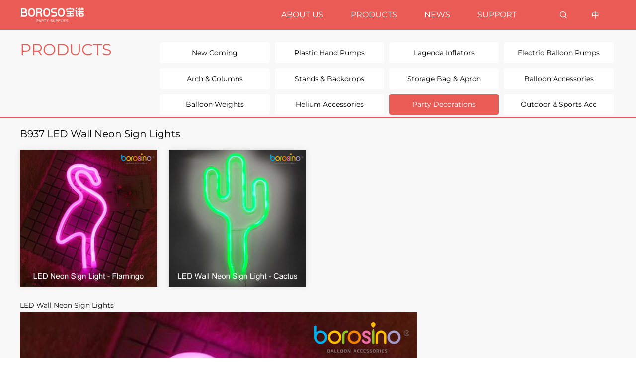

--- FILE ---
content_type: text/html; charset=utf-8
request_url: https://www.borosino.com/brproductDetail/id/1192.html
body_size: 4947
content:
<html lang="en-US">

<head>
    <meta charset="UTF-8">
    <title>B937 LED Wall Neon Sign Lights_BOROSO GROUP: Lagenda Inflator, Borosino Balloon Accessories, BOROSO Party Supplies,  Fresh air Electric Balloon Inflator, magic balloon inflator, modeling electric balloon pumps, Balloon Equipment tools</title>
    <meta name="keywords" content="borosino balloon accessories, Balloon Equipment, modeling balloon pump, electric balloon inflation pump, party accessories, Borosino Qualatex Cool Aire Electric Balloon Inflator, Conwin balloon inflators, balloon inflators pumps">
    <meta name="description" content="borosino balloon accessories, fresh air balloon inflator, Balloon Equipment, The best Balloon Accessories, electric balloon air pump, modeling balloon air inflator, balloon machine, Lagenda, Balloon Arch, balloon weight, balloon clips, balloon ribbon, balloon holder stick and cups, Qualatex Cool Aire II Electric Balloon Inflator, party accessories">
    <meta name="renderer" content="webkit">
    <meta name="viewport"   content="width=device-width, initial-scale=1, maximum-scale=1, user-scalable=no">
    <meta http-equiv="X-UA-Compatible" content="IE=Edge">
    <meta name="toTop" content="true">
    <link rel="shortcut icon" href="borosino_favicon.ico" type="image/x-icon">
    <link href="/Static/Home/borosino/new/css/pintuer.css" rel="stylesheet">
    <link href="/Static/Home/borosino/new/css/fontcss.css" rel="stylesheet">
    <link href="/Static/Home/borosino/new/css/main.css" rel="stylesheet">
    <link href="/Static/Home/borosino/new/css/main_media.css" rel="stylesheet">
    <link href="/Static/Home/borosino/new/css/animate.min.css" rel="stylesheet">
    <link href='/Static/lightbox/css/lightbox.min.css' rel='stylesheet'/>
</head>

<body class="page_nav">
    <!-- alert -->
    <div id="q_alert" class="page-index-all">
        <div class="q_form_mask">
        </div>
        <div class="q_form_mask_in">
            <form class="q_form_main" method="post" action="javascript:void(0);">
                <div class="q_form_close">×</div>
                <div class="q_form_h">
                    <div class="q_form_h_small"></div>
                </div>
                <div id="q_alert_button" class="q_form_button" contenteditable="false">OK</div>
            </form>
        </div>
    </div>

    <!-- header start -->
    <header class="q_header">
        <div class="main1760">
            <div class="header_main clear">
                <div class="q_logo">
                    <h1><a href="/">
                            <img class="default" src="/Static/Home/borosino/new/images/logo.svg" >
                            <img class="on" src="/Static/Home/borosino/new/images/logo-on.svg" >
                    </a></h1>
                </div>
                <ul class="q_nav clear">
                    <li>
                                <a href="/brabout.html"><span>ABOUT US</span></a>
                                                            </li><li>
                                <a href="/brproduct.html"><span>PRODUCTS</span></a>
                                <ul class="q_nav_son">
                                            <li>
                                                        <a href="/brproduct/cid/1.html" style="padding: 0 10px;">
                                                            New Coming                                                        </a>
                                                    </li><li>
                                                        <a href="/brproduct/cid/2.html" style="padding: 0 10px;">
                                                            Plastic Hand Pumps                                                        </a>
                                                    </li><li>
                                                        <a href="/brproduct/cid/35.html" style="padding: 0 10px;">
                                                            Lagenda Inflators                                                        </a>
                                                    </li><li>
                                                        <a href="/brproduct/cid/3.html" style="padding: 0 10px;">
                                                            Electric Balloon Pumps                                                        </a>
                                                    </li><li>
                                                        <a href="/brproduct/cid/4.html" style="padding: 0 10px;">
                                                            Arch &amp; Columns                                                        </a>
                                                    </li><li>
                                                        <a href="/brproduct/cid/8.html" style="padding: 0 10px;">
                                                            Stands &amp; Backdrops                                                        </a>
                                                    </li><li>
                                                        <a href="/brproduct/cid/160.html" style="padding: 0 10px;">
                                                            Storage Bag &amp; Apron                                                        </a>
                                                    </li><li>
                                                        <a href="/brproduct/cid/7.html" style="padding: 0 10px;">
                                                            Balloon Accessories                                                        </a>
                                                    </li><li>
                                                        <a href="/brproduct/cid/6.html" style="padding: 0 10px;">
                                                            Balloon Weights                                                        </a>
                                                    </li><li>
                                                        <a href="/brproduct/cid/36.html" style="padding: 0 10px;">
                                                            Helium Accessories                                                        </a>
                                                    </li><li>
                                                        <a href="/brproduct/cid/146.html" style="padding: 0 10px;">
                                                            Party Decorations                                                        </a>
                                                    </li><li>
                                                        <a href="/brproduct/cid/9.html" style="padding: 0 10px;">
                                                            Outdoor &amp; Sports Acc                                                        </a>
                                                    </li>                                        </ul>                            </li><li>
                                <a href="/brnews.html"><span>NEWS</span></a>
                                                            </li><li>
                                <a href="/brservices.html"><span>SUPPORT</span></a>
                                                            </li>                </ul>
                <div class="q_search">
                    <img src="/Static/Home/borosino/new/images/search.svg" width="20px" class="search_icon default" alt="">
                    <img src="/Static/Home/borosino/new/images/search-on.svg" width="20px" class="search_icon on" alt="">
                    <div class="search-box">
                        <form name="topformBySearch" id="q_form_search" method="post" action="/brsearch.html">
                            <input type="text" name="title" id="q_keywords" class="search-txt" autofocus="on" placeholder="Search BOROSO" />
                            <input type="submit" class="search-btn" id="q_form_button" value="SEARCH" />
                        </form>
                    </div>

                </div>
                <div class="q_menu"><a href="/cn/"><img src="/Static/Home/borosino/new/images/cn.svg"  width="20px" class="default"> <img src="/Static/Home/borosino/new/images/cn-on.svg"  width="20px" class="on" ></a></div>
            </div>
        </div>
    </header>
    <!-- header end -->

    <!-- mobile nav start -->
    <div class="sp_header">
        <div class="sp_logo">
            <a href="/">
                <img class="default" src="/Static/Home/borosino/new/images/logo.svg" alt="">
                <img class="on" src="/Static/Home/borosino/new/images/logo-on.svg" alt="">
            </a>
        </div>
        <div class="q_link sp_link">
            <form class="layui-form blog-seach pull-right" action="/brsearch.html" method="post" name="searchform" id="searchform">
                <div class="layui-form-item blog-sewrap">
                    <div>
                        <input placeholder="Search" type="text" name="title" id="title" autofocus="on" autocomplete="off">
                        <i class="search" id="search"><img src="/Static/Home/borosino/new/images/msearch.svg" width="22" height="22"  alt=""></i>
                    </div>
                </div>
            </form>
        </div>
        <div class="sp_nav"> <span></span> <span></span> <span></span> </div>
    </div>
    <div class="sjj_nav">
        <ul>
            <li>
                                <a href="/brabout.html"><span>ABOUT US</span></a>
                                <i class="sp_nav_xjb"> </i>
                                <ul>
                                                                            <li>
                                                    <a href="/brabout/id/1.html"> ABOUT BOROSO</a>
                                                </li><li>
                                                    <a href="/brabout/id/2.html">WHY BOROSO?</a>
                                                </li><li>
                                                    <a href="/brabout/id/3.html">Brand Story</a>
                                                </li><li>
                                                    <a href="/brabout/id/4.html">Management</a>
                                                </li><li>
                                                    <a href="/brabout/id/5.html">Quality Control</a>
                                                </li>                                </ul>
                    </li><li>
                                <a href="/brproduct.html"><span>PRODUCTS</span></a>
                                <i class="sp_nav_xjb"> </i>
                                <ul>
                                    <li>
                                                    <a href="/brproduct/cid/1.html">New Coming</a>
                                                </li><li>
                                                    <a href="/brproduct/cid/2.html">Plastic Hand Pumps</a>
                                                </li><li>
                                                    <a href="/brproduct/cid/35.html">Lagenda Inflators</a>
                                                </li><li>
                                                    <a href="/brproduct/cid/3.html">Electric Balloon Pumps</a>
                                                </li><li>
                                                    <a href="/brproduct/cid/4.html">Arch &amp; Columns</a>
                                                </li><li>
                                                    <a href="/brproduct/cid/8.html">Stands &amp; Backdrops</a>
                                                </li><li>
                                                    <a href="/brproduct/cid/160.html">Storage Bag &amp; Apron</a>
                                                </li><li>
                                                    <a href="/brproduct/cid/7.html">Balloon Accessories</a>
                                                </li><li>
                                                    <a href="/brproduct/cid/6.html">Balloon Weights</a>
                                                </li><li>
                                                    <a href="/brproduct/cid/36.html">Helium Accessories</a>
                                                </li><li>
                                                    <a href="/brproduct/cid/146.html">Party Decorations</a>
                                                </li><li>
                                                    <a href="/brproduct/cid/9.html">Outdoor &amp; Sports Acc</a>
                                                </li>                                                                    </ul>
                    </li><li>
                                <a href="/brnews.html"><span>NEWS</span></a>
                                <i class="sp_nav_xjb"> </i>
                                <ul>
                                    <li>
                                                    <a href="/brnews/cid/14.html">Company News</a>
                                                </li><li>
                                                    <a href="/brnews/cid/15.html">Balloon Industry</a>
                                                </li><li>
                                                    <a href="/brnews/cid/16.html">Balloon Art</a>
                                                </li>                                                                    </ul>
                    </li><li>
                                <a href="/brservices.html"><span>SUPPORT</span></a>
                                <i class="sp_nav_xjb"> </i>
                                <ul>
                                    <li>
                                                    <a href="/brservices/cid/13.html">BOROSO Catalogs</a>
                                                </li><li>
                                                    <a href="/brservices/cid/10.html">Brand &amp; Pantents</a>
                                                </li><li>
                                                    <a href="/brservices/cid/11.html">Certificates</a>
                                                </li><li>
                                                    <a href="/brservices/cid/12.html">User Manual</a>
                                                </li>                                                                    </ul>
                    </li>        </ul>
    </div>
    <!-- mobile nav end -->
    <!-- banner start! -->
    <section class="pagetitle">
       <div class="q_banner q_banner_n">
           <div class="img m_hidden" style="background: #ea5b56"></div>
           <div class="img pc_hidden" style="background: #ea5b56"></div>
       </div>
    </section>
    <!-- banner end! -->
    <section class="pagemain">
        <!-- main start! -->
        <main class="q_main main_show ncase">
            <div class="q_n_nav wow fadeIn">
                <div class="q_row">
                    <div class="main1200">

                        <div class="q_n_nav_l">PRODUCTS</div>

                        <div class="q_n_nav_r prolist">
                            <ul>
                                <li >
                                        <a href="/brproduct/cid/1.html">New Coming</a>
                                    </li><li >
                                        <a href="/brproduct/cid/2.html">Plastic Hand Pumps</a>
                                    </li><li >
                                        <a href="/brproduct/cid/35.html">Lagenda Inflators</a>
                                    </li><li >
                                        <a href="/brproduct/cid/3.html">Electric Balloon Pumps</a>
                                    </li><li >
                                        <a href="/brproduct/cid/4.html">Arch &amp; Columns</a>
                                    </li><li >
                                        <a href="/brproduct/cid/8.html">Stands &amp; Backdrops</a>
                                    </li><li >
                                        <a href="/brproduct/cid/160.html">Storage Bag &amp; Apron</a>
                                    </li><li >
                                        <a href="/brproduct/cid/7.html">Balloon Accessories</a>
                                    </li><li >
                                        <a href="/brproduct/cid/6.html">Balloon Weights</a>
                                    </li><li >
                                        <a href="/brproduct/cid/36.html">Helium Accessories</a>
                                    </li><li class="nav_cur">
                                        <a href="/brproduct/cid/146.html">Party Decorations</a>
                                    </li><li >
                                        <a href="/brproduct/cid/9.html">Outdoor &amp; Sports Acc</a>
                                    </li>                            </ul>
                        </div>

                    </div>
                </div>
            </div>

            <div class="dropdown">
                <div class="dropdown-btn">
                    <ul>
                        <li>Party Decorations</li>
                    </ul>
                </div>
                <div class="dropdown-menu">
                    <a href="/brproduct/cid/1.html">New Coming</a><a href="/brproduct/cid/2.html">Plastic Hand Pumps</a><a href="/brproduct/cid/35.html">Lagenda Inflators</a><a href="/brproduct/cid/3.html">Electric Balloon Pumps</a><a href="/brproduct/cid/4.html">Arch &amp; Columns</a><a href="/brproduct/cid/8.html">Stands &amp; Backdrops</a><a href="/brproduct/cid/160.html">Storage Bag &amp; Apron</a><a href="/brproduct/cid/7.html">Balloon Accessories</a><a href="/brproduct/cid/6.html">Balloon Weights</a><a href="/brproduct/cid/36.html">Helium Accessories</a><a href="/brproduct/cid/146.html">Party Decorations</a><a href="/brproduct/cid/9.html">Outdoor &amp; Sports Acc</a>                </div>
                <div class="dropdown-txt">menu</div>
                <div class="dropdown-icon"><img src="/Static/Home/borosino/new/images/downMenu.svg"></div>
            </div>

            <div class="main1200">

                <div class="content_wrap">
                    <h2>B937 LED Wall Neon Sign Lights</h2>

                    <div class="proimglist clear">
                            <div class="proimglist_item wow fadeInUp animated">
                                    <div class="proimglist_item_img">
                                        <a href="/Uploads/vgs/20241025/f681024bc97eaeae422656f58053f321.jpg" class="img" title="B937 LED Wall Neon Sign Lights" data-lightbox="example-set">
                                            <img src="/Uploads/vgs/20241025/f681024bc97eaeae422656f58053f321.jpg" alt="B937 LED Wall Neon Sign Lights" />
                                        </a>
                                    </div>
                                </div><div class="proimglist_item wow fadeInUp animated">
                                    <div class="proimglist_item_img">
                                        <a href="/Uploads/vgs/20241025/5e2e71a0e1b88c98ed8ba9c976a987fb.jpg" class="img" title="B937 LED Wall Neon Sign Lights" data-lightbox="example-set">
                                            <img src="/Uploads/vgs/20241025/5e2e71a0e1b88c98ed8ba9c976a987fb.jpg" alt="B937 LED Wall Neon Sign Lights" />
                                        </a>
                                    </div>
                                </div>                    </div>

                    <p>LED Wall Neon Sign Lights<br><p><img src="/Uploads/images/20241025/1729838706793262.jpg" alt="45f9bcbe95da54bc1b02bb6f1e17b1c6.jpg"><br><img src="/Uploads/images/20241025/1729838711100324.jpg" alt="3544284e49c08c44fdc5e1cd56a930e9.jpg"><br><br></p><p><br></p><p><br></p></p>
                </div>

                <div class="content_wrap">
                     <h2 style="color:#ea5b56">RELATED PRODUCTS</h2>
                    <div class="ncase_list clear">
                        <div class="ncase_item wow fadeInUp animated">
                                <div class="ncase_item_img">
                                    <a class="img" href="/brproductDetail/id/1517.html" style='background-image: url("/Uploads/vgs/20250718/9ded2c23267259434511562000f0854d.jpg"); background-size: cover;'></a>
                                </div>
                                <div class="ncase_item_txt pro-bg">
                                    <div class="ncase_item_h pro-title"><a href="/brproductDetail/id/1517.html">B525M Metal &amp; Paper Confetti</a></div>
                                </div>
                            </div><div class="ncase_item wow fadeInUp animated">
                                <div class="ncase_item_img">
                                    <a class="img" href="/brproductDetail/id/1508.html" style='background-image: url("/Uploads/vgs/20250731/a043795a6b06e095d2bc4b724f436e90.jpg"); background-size: cover;'></a>
                                </div>
                                <div class="ncase_item_txt pro-bg">
                                    <div class="ncase_item_h pro-title"><a href="/brproductDetail/id/1508.html">B003 Balloon Dog</a></div>
                                </div>
                            </div><div class="ncase_item wow fadeInUp animated">
                                <div class="ncase_item_img">
                                    <a class="img" href="/brproductDetail/id/1433.html" style='background-image: url("/Uploads/vgs/20241025/26846389a8dfce4fb96d1503a4e27988.jpg"); background-size: cover;'></a>
                                </div>
                                <div class="ncase_item_txt pro-bg">
                                    <div class="ncase_item_h pro-title"><a href="/brproductDetail/id/1433.html">B705 Metallic Tinsel Foil Fringe Curtain</a></div>
                                </div>
                            </div>                    </div>
                </div>

            </div>
        </main>
        <!-- main end -->
        <!-- footer start -->
        <footer class="q_footer">
            <div class="footer_a">
                <div class="main1200">

                    <div class="footer_menu wow fadeInUp">

                        <div>
                            <p style="font-size: 14px;font-weight: bold">ADDRESS</p>
                            <p class="copyright">BOROSO GROUP <br>103#, Building 1, 35 Jie East Road, <br>Humen Town, Dongguan City, <br> Guangdong Province, P.R.China 523931</p>
                        </div>
                        <div>
                            <p style="font-size: 14px;font-weight: bold;">CONTACT US</p>
                            <ul>
                                <li>Tel : (+86) 769 8176 0106</li>
                                <li>Fax : 0769 - 8176 0062</li>
                                <li>Mobile : +86 -136 0968 0626</li>
                                <li>E-mail : info@borosino.com</li>
                            </ul>
                        </div>
                        <div>
                            <p style="font-size: 14px;font-weight: bold;">COMPANY</p>
                            <ul>
                                <li><a href="/brjoin.html">JOIN US</a></li><li><a href="/brcontact.html">CONTACT</a></li><li><a href="/brlocal.html">DISTRIBUTORS</a></li><li><a href="/brshop.html">BORO STORE</a></li>                            </ul>
                        </div>
                        <div>
                            <p style="font-size: 14px;font-weight: bold;">ONLINE STORE</p>
                           <p class="title">Boroso Wholesale (B2B)&nbsp;</p><p class="info"><a href="http://borosino.en.alibaba.com" target="_blank">http://borosino.en.alibaba.com</a><br/>Boroso Retail (B2C)&nbsp;<br/><a href="https://www.amazon.com/stores/BorosinoOfficialSupplies/page/CCFC24CF-FF92-4FED-9B85-3D12FB7F87F7?ref_=ast_bln" _src="https://www.amazon.com/stores/BorosinoOfficialSupplies/page/CCFC24CF-FF92-4FED-9B85-3D12FB7F87F7?ref_=ast_bln">https://www.amazon.com/</a>&nbsp; &nbsp;</p>                        </div>
                    </div>
                </div>
            </div>
            <div class="footer_b">
                <div class="main1200">
                    <div class="footer_main wow fadeInUp">
                        <div class="footer_group">
                            <a href="https://www.borosino.com/" target="_blank"><img src="/Static/Home/borosino/new/images/Bboroso.svg" alt="boroso"></a>
                            <a href="https://www.borosino.com/" target="_blank"><img src="/Static/Home/borosino/new/images/Bborosino.svg" alt="borosino"></a>
                            <a href="https://www.borosino.com/brproduct/cid/35.html" target="_blank"><img src="/Static/Home/borosino/new/images/Blagenda.svg" alt="lagenda"></a>
                            <a href="http://www.qipaijia.com/" target="_blank"><img src="/Static/Home/borosino/new/images/B51party.svg" alt="51party"></a>
                        </div>
                        <div class="footer_contact">
                            <p>LINK：&nbsp;<a href="http://borosino.en.alibaba.com" target="_blank">BOROSO ALIBABA</a>&nbsp;<a href="https://www.amazon.com/stores/BorosinoOfficialSupplies/page/CCFC24CF-FF92-4FED-9B85-3D12FB7F87F7?ref_=ast_bln" target="_blank">BOROSO AMAZON</a>&nbsp;<a href="http://www.qipaijia.com/" target="_blank" textvalue="51PARTY.COM">51PARTY.COM</a>&nbsp;<a href="http://www.sempertex.com" target="_blank">Sempertex</a></p>                        </div>
                        <div class="footer_powerby">
                             Copyright © 2009 - 2025 BORO INDUSTRIAL DEVELOPMENT LTD. All Rights Reserved.  　<a href="http://hk.vgongsi.com/Vgongsi/" target="_blank">Borosino.com</a>                        </div>
                        <div>
                        <p class="copyright-link">
                        <a href="https://www.facebook.com/simoncxz" target="_blank"><img src="/Static/Home/borosino/new/images/facebook.svg" width="25"></a>
                        <a href="https://www.instagram.com/borosino/" target="_blank"><img src="/Static/Home/borosino/new/images/instagram.svg" width="25"></a>
                        <a href="https://www.youtube.com/user/simoncxz" target="_blank"><img src="/Static/Home/borosino/new/images/youtube.svg" width="25"></a>
                        <a href="https://twitter.com/simoncxz" target="_blank"><img src="/Static/Home/borosino/new/images/twiterX.svg" width="25"></a>
                        <a href="https://www.linkedin.com/in/borosino" target="_blank"><img src="/Static/Home/borosino/new/images/linkedin.svg" width="25"></a>
                        </p>
                        </div>
                    </div>
                </div>
            </div>
        </footer>
        <!-- footer end -->
    <script async src="https://www.googletagmanager.com/gtag/js?id=G-EFM94PXJPY"></script>
    <script>
      window.dataLayer = window.dataLayer || [];
      function gtag(){dataLayer.push(arguments);}
      gtag('js', new Date());

      gtag('config', 'G-EFM94PXJPY');
    </script>
    </section>
    <script src="/Static/Home/borosino/new/js/jquery.js"></script>
    <script src="/Static/Home/borosino/new/js/totop.js" type="text/javascript"></script>
    <script src="/Static/Home/borosino/new/js/main.js"></script>
    <script src="/Static/Home/borosino/new/js/wow.min.js" type="text/javascript"></script>
    <script src='/Static/lightbox/js/lightbox.min.js' type='text/javascript' ></script>
    <script type="text/javascript">
    var wow = new WOW({
        boxClass: 'wow',
        animateClass: 'animated',
        offset: 0,
        mobile: false,
        live: true
    });
    wow.init();
    </script>
</body>

</html>

--- FILE ---
content_type: text/css
request_url: https://www.borosino.com/Static/Home/borosino/new/css/pintuer.css
body_size: 1712
content:
html {
    margin: 0;
    padding: 0;
    border: 0;
    -webkit-text-size-adjust: 100%;
    -ms-text-size-adjust: 100%;
    -webkit-tap-highlight-color: rgba(0, 0, 0, 0)
}
body, div, span, object, iframe, h1, h2, h3, h4, h5, h6, p, blockquote, pre, a, abbr, acronym, address, code, del, dfn, em, q, dl, dt, dd, ol, ul, li, fieldset, form, legend, caption, tbody, tfoot, thead, article, aside, dialog, figure, footer, header, hgroup, nav, section {
    margin: 0;
    padding: 0;
    border: 0;
    font-size: 14px;
    font: inherit;
    vertical-align: baseline
}
article, aside, details, figcaption, figure, dialog, footer, header, hgroup, menu, nav, section {
    display: block
}
body {
    font-size: 14px;
    color: #333;
    background: #fff;
    font-family: "Microsoft YaHei", "simsun", "Helvetica Neue", Arial, Helvetica, sans-serif
}
img {
    border: 0;
    vertical-align: bottom
}
::-webkit-input-placeholder {
    color: #999
}
:-moz-placeholder {
    color: #999
}
::-moz-placeholder {
    color: #999
}
:-ms-input-placeholder {
    color: #ccc
}
* {
    -webkit-box-sizing: border-box;
    -moz-box-sizing: border-box;
    box-sizing: border-box
}
*:before, *:after {
    -webkit-box-sizing: border-box;
    -moz-box-sizing: border-box;
    box-sizing: border-box
}
button::-moz-focus-inner, input::-moz-focus-inner {
    padding: 0;
    border: 0
}
textarea {
    overflow: auto
}
input:focus, textarea:focus, button:focus, select:focus {
    outline: 0
}
input::-ms-clear {
    display: none
}
article, aside, details, figcaption, figure, footer, header, hgroup, main, nav, section, summary {
    display: block
}
audio, canvas, progress, video {
    display: inline-block;
    vertical-align: baseline
}
audio:not([controls]) {
    display: none;
    height: 0
}
[hidden], template {
    display: none
}
a {
    background: transparent
}
a:active, a:hover {
    outline: 0
}
a:focus {
    outline: thin dotted;
    outline: 5px auto -webkit-focus-ring-color;
    outline-offset: -2px
}
abbr[title] {
    border-bottom: 1px dotted
}
b, strong {
    font-weight: bold
}
dfn {
    font-style: italic
}
mark {
    color: #000;
    background: #ff0
}
small {
    font-size: 80%
}
sub, sup {
    position: relative;
    font-size: 75%;
    line-height: 0;
    vertical-align: baseline
}
sup {
    top: -.5em
}
sub {
    bottom: -.25em
}
svg:not(:root) {
    overflow: hidden
}
figure {
    margin: 1em 40px
}
hr {
    height: 0;
    -moz-box-sizing: content-box;
    box-sizing: content-box
}
pre {
    overflow: auto
}
code, kbd, pre, samp {
    font-family: monospace, monospace;
    font-size: 1em
}
button, input, optgroup, select, textarea {
    margin: 0;
    font: inherit
}
button {
    overflow: visible
}
button, select {
    text-transform: none
}
button, html input[type="button"], input[type="reset"], input[type="submit"] {
    -webkit-appearance: button;
    cursor: pointer
}
button[disabled], html input[disabled] {
    cursor: default
}
button::-moz-focus-inner, input::-moz-focus-inner {
    padding: 0;
    border: 0
}
input {
    line-height: normal
}
input[type="checkbox"], input[type="radio"] {
    box-sizing: border-box;
    padding: 0
}
input[type="number"]::-webkit-inner-spin-button, input[type="number"]::-webkit-outer-spin-button {
    height: auto
}
input[type="search"] {
    -webkit-box-sizing: content-box;
    -moz-box-sizing: content-box;
    box-sizing: content-box;
    -webkit-appearance: textfield
}
input[type="search"]::-webkit-search-cancel-button, input[type="search"]::-webkit-search-decoration {
    -webkit-appearance: none
}
fieldset {
    padding: .35em .625em .75em;
    margin: 0 2px;
    border: 1px solid #c0c0c0
}
legend {
    padding: 0;
    border: 0
}
optgroup {
    font-weight: bold
}
table {
    border-spacing: 0;
    border-collapse: collapse
}
td, th {
    padding: 0
}
a {
    text-decoration: none;
    color: #000;
}
.button {
    border: solid 1px #ddd;
    background: transparent;
    border-radius: 4px;
    font-size: 14px;
    padding: 6px 15px;
    margin: 0;
    display: inline-block;
    line-height: 20px;
    transition: all 1s cubic-bezier(0.175, 0.885, 0.32, 1) 0s
}
.button[disabled] {
    pointer-events: none;
    cursor: not-allowed;
    webkit-box-shadow: none;
    box-shadow: none;
    filter: alpha(opacity=50);
    opacity: .5
}
.button:active {
    background-image: none;
    outline: 0;
    transition: all .3s cubic-bezier(0.175, 0.885, 0.32, 1) 0s
}
.button:hover {
    transition: all .3s cubic-bezier(0.175, 0.885, 0.32, 1) 0s
}
.button-block {
    display: block;
    width: 100%
}
.button-large {
    padding: 15px 20px;
    font-size: 24px;
    line-height: 24px
}
.button-big {
    padding: 10px 15px;
    font-size: 18px;
    line-height: 22px
}
.button-small {
    padding: 5px 10px;
    font-size: 12px;
    font-weight: normal;
    line-height: 18px
}
.button-little {
    padding: 3px 5px;
    font-size: 12px;
    font-weight: normal;
    line-height: 16px
}
.button.bg-main, .button.bg-sub, .button.bg-dot, .button.bg-black, .button.bg-gray, .button.bg-red, .button.bg-yellow, .button.bg-blue, .button.bg-green {
    color: #fff
}
.layout {
    width: 100%
}
.container, .container-layout {
    margin: 0 auto;
    padding: 0 10px
}
@media(min-width:760px) {
    .container {
        width: 750px
    }
}
@media(min-width:1000px) {
    .container {
        width: 1000px
    }
}
@media(min-width:1200px) {
    .container {
        width: 1200px
    }
}

--- FILE ---
content_type: text/css
request_url: https://www.borosino.com/Static/Home/borosino/new/css/fontcss.css
body_size: 2560
content:
@charset "UTF-8";
:root {
    --white: #fff;
    --color-main: #ea5b56;
}
@font-face {
    font-family: Montserrat;
    font-style: normal;
    font-weight: 400;
    src: url(/Static/Home/borosino/new/fonts/1/normal.woff2);
    unicode-range: U+0102-0103, U+0110-0111, U+0128-0129, U+0168-0169, U+01A0-01A1, U+01AF-01B0, U+0300-0301, U+0303-0304, U+0308-0309, U+0323, U+0329, U+1EA0-1EF9, U+20AB;
    font-display: fallback;
}
@font-face {
    font-family: Montserrat;
    font-style: normal;
    font-weight: 400;
    src: url(/Static/Home/borosino/new/fonts/2/normal.woff2);
    unicode-range: U+0460-052F, U+1C80-1C88, U+20B4, U+2DE0-2DFF, U+A640-A69F, U+FE2E-FE2F;
    font-display: fallback;
}
@font-face {
    font-family: Montserrat;
    font-style: normal;
    font-weight: 400;
    src: url(/Static/Home/borosino/new/fonts/3/normal.woff2);
    unicode-range: U+0301, U+0400-045F, U+0490-0491, U+04B0-04B1, U+2116;
    font-display: fallback;
}
@font-face {
    font-family: Montserrat;
    font-style: normal;
    font-weight: 400;
    src: url(/Static/Home/borosino/new/fonts/4/normal.woff2);
    unicode-range: U+0100-02AF, U+0304, U+0308, U+0329, U+1E00-1E9F, U+1EF2-1EFF, U+2020, U+20A0-20AB, U+20AD-20CF, U+2113, U+2C60-2C7F, U+A720-A7FF;
    font-display: fallback;
}
@font-face {
    font-family: Montserrat;
    font-style: normal;
    font-weight: 400;
    src: url(/Static/Home/borosino/new/fonts/5/normal.woff2);
    unicode-range: U+0000-00FF, U+0131, U+0152-0153, U+02BB-02BC, U+02C6, U+02DA, U+02DC, U+0304, U+0308, U+0329, U+2000-206F, U+2074, U+20AC, U+2122, U+2191, U+2193, U+2212, U+2215, U+FEFF, U+FFFD;
    font-display: fallback;
}
@font-face {
    font-family: Montserrat;
    font-style: normal;
    font-weight: 600;
    src: url(/Static/Home/borosino/new/fonts/6/normal.woff2);
    unicode-range: U+0102-0103, U+0110-0111, U+0128-0129, U+0168-0169, U+01A0-01A1, U+01AF-01B0, U+0300-0301, U+0303-0304, U+0308-0309, U+0323, U+0329, U+1EA0-1EF9, U+20AB;
    font-display: fallback;
}
@font-face {
    font-family: Montserrat;
    font-style: normal;
    font-weight: 600;
    src: url(/Static/Home/borosino/new/fonts/7/normal.woff2);
    unicode-range: U+0460-052F, U+1C80-1C88, U+20B4, U+2DE0-2DFF, U+A640-A69F, U+FE2E-FE2F;
    font-display: fallback;
}
@font-face {
    font-family: Montserrat;
    font-style: normal;
    font-weight: 600;
    src: url(/Static/Home/borosino/new/fonts/8/normal.woff2);
    unicode-range: U+0301, U+0400-045F, U+0490-0491, U+04B0-04B1, U+2116;
    font-display: fallback;
}
@font-face {
    font-family: Montserrat;
    font-style: normal;
    font-weight: 600;
    src: url(/Static/Home/borosino/new/fonts/9/normal.woff2);
    unicode-range: U+0100-02AF, U+0304, U+0308, U+0329, U+1E00-1E9F, U+1EF2-1EFF, U+2020, U+20A0-20AB, U+20AD-20CF, U+2113, U+2C60-2C7F, U+A720-A7FF;
    font-display: fallback;
}
@font-face {
    font-family: Montserrat;
    font-style: normal;
    font-weight: 600;
    src: url(/Static/Home/borosino/new/fonts/10/normal.woff2);
    unicode-range: U+0000-00FF, U+0131, U+0152-0153, U+02BB-02BC, U+02C6, U+02DA, U+02DC, U+0304, U+0308, U+0329, U+2000-206F, U+2074, U+20AC, U+2122, U+2191, U+2193, U+2212, U+2215, U+FEFF, U+FFFD;
    font-display: fallback;
}
@font-face {
    font-family: Montserrat;
    font-style: normal;
    font-weight: 500;
    src: url(/Static/Home/borosino/new/fonts/11/normal.woff2);
    unicode-range: U+0460-052F, U+1C80-1C88, U+20B4, U+2DE0-2DFF, U+A640-A69F, U+FE2E-FE2F;
    font-display: fallback;
}
@font-face {
    font-family: Montserrat;
    font-style: normal;
    font-weight: 500;
    src: url(/Static/Home/borosino/new/fonts/12/normal.woff2);
    unicode-range: U+0100-02AF, U+0304, U+0308, U+0329, U+1E00-1E9F, U+1EF2-1EFF, U+2020, U+20A0-20AB, U+20AD-20CF, U+2113, U+2C60-2C7F, U+A720-A7FF;
    font-display: fallback;
}
@font-face {
    font-family: Montserrat;
    font-style: normal;
    font-weight: 500;
    src: url(/Static/Home/borosino/new/fonts/13/normal.woff2);
    unicode-range: U+0000-00FF, U+0131, U+0152-0153, U+02BB-02BC, U+02C6, U+02DA, U+02DC, U+0304, U+0308, U+0329, U+2000-206F, U+2074, U+20AC, U+2122, U+2191, U+2193, U+2212, U+2215, U+FEFF, U+FFFD;
    font-display: fallback;
}
@font-face {
    font-family: Montserrat;
    font-style: normal;
    font-weight: 500;
    src: url(/Static/Home/borosino/new/fonts/14/normal.woff2);
    unicode-range: U+0301, U+0400-045F, U+0490-0491, U+04B0-04B1, U+2116;
    font-display: fallback;
}
@font-face {
    font-family: Montserrat;
    font-style: normal;
    font-weight: 500;
    src: url(/Static/Home/borosino/new/fonts/15/normal.woff2);
    unicode-range: U+0102-0103, U+0110-0111, U+0128-0129, U+0168-0169, U+01A0-01A1, U+01AF-01B0, U+0300-0301, U+0303-0304, U+0308-0309, U+0323, U+0329, U+1EA0-1EF9, U+20AB;
    font-display: fallback;
}
.fadeup_default {
    animation-duration: 1s;
    animation-delay: 1.5s;
    animation-fill-mode: both;
}
.q_fadeInUp {
    animation-duration: 1.5s;
    animation-delay: 1s;
    animation-fill-mode: both;
}
@-webkit-keyframes lv-fadeInUp {
    0% {
        opacity: 0;
        -webkit-transform: translateY(100px);
        transform: translateY(100px);
        filter: blur(20px);
    }
    100% {
        opacity: 1;
        -webkit-transform: translateY(0);
        transform: translateY(0);
        filter: blur(0px);
    }
}
@keyframes lv-fadeInUp {
    0% {
        opacity: 0;
        -webkit-transform: translateY(100px);
        -ms-transform: translateY(100px);
        transform: translateY(100px);
        filter: blur(20px);
    }
    100% {
        opacity: 1;
        -webkit-transform: translateY(0);
        -ms-transform: translateY(0);
        transform: translateY(0);
        filter: blur(0px);
    }
}
@-webkit-keyframes lv-fadeInUp-short {
    0% {
        opacity: 0;
        -webkit-transform: translateY(50px);
        transform: translateY(50px);
        filter: blur(5px);
    }
    100% {
        opacity: 1;
        -webkit-transform: translateY(0);
        transform: translateY(0);
        filter: blur(0px);
    }
}
@keyframes lv-fadeInUp-short {
    0% {
        opacity: 0;
        -webkit-transform: translateY(50px);
        -ms-transform: translateY(50px);
        transform: translateY(50px);
        filter: blur(5px);
    }
    100% {
        opacity: 1;
        -webkit-transform: translateY(0);
        -ms-transform: translateY(0);
        transform: translateY(0);
        filter: blur(0px);
    }
}
@-webkit-keyframes lv-fadeInDown {
    0% {
        opacity: 0;
        -webkit-transform: translateY(-150px);
        transform: translateY(-150px);
        filter: blur(20px);
    }
    100% {
        opacity: 1;
        -webkit-transform: translateY(0);
        transform: translateY(0);
        filter: blur(0px);
    }
}
@keyframes lv-fadeInDown {
    0% {
        opacity: 0;
        -webkit-transform: translateY(-150px);
        -ms-transform: translateY(-150px);
        transform: translateY(-150px);
        filter: blur(20px);
    }
    100% {
        opacity: 1;
        -webkit-transform: translateY(0);
        -ms-transform: translateY(0);
        transform: translateY(0);
        filter: blur(0px);
    }
}
@-webkit-keyframes lv-fadeInLeft {
    0% {
        opacity: 0;
        -webkit-transform: translateX(-150px);
        transform: translateX(-150px);
        filter: blur(20px);
    }
    100% {
        opacity: 1;
        -webkit-transform: translateY(0);
        transform: translateY(0);
        filter: blur(0px);
    }
}
@keyframes lv-fadeInLeft {
    0% {
        opacity: 0;
        -webkit-transform: translateX(-150px);
        -ms-transform: translateX(-150px);
        transform: translateX(-150px);
        filter: blur(20px);
    }
    100% {
        opacity: 1;
        -webkit-transform: translateY(0);
        -ms-transform: translateY(0);
        transform: translateY(0);
        filter: blur(0px);
    }
}
@-webkit-keyframes lv-fadeInRight {
    0% {
        opacity: 0;
        -webkit-transform: translateX(150px);
        transform: translateX(150px);
        filter: blur(20px);
    }
    100% {
        opacity: 1;
        -webkit-transform: translateY(0);
        transform: translateY(0);
        filter: blur(0px);
    }
}
@keyframes lv-fadeInRight {
    0% {
        opacity: 0;
        -webkit-transform: translateX(150px);
        -ms-transform: translateX(150px);
        transform: translateX(150px);
        filter: blur(20px);
    }
    100% {
        opacity: 1;
        -webkit-transform: translateY(0);
        -ms-transform: translateY(0);
        transform: translateY(0);
        filter: blur(0px);
    }
}
/* page-index-all */

@keyframes fadeindown_little {
    0% {
        opacity: 0;
        transform: translateY(-20px)
    }
    100% {
        opacity: 1;
        transform: translateY(0)
    }
}
.page-index-all {
    width: 100%;
    height: 100%;
    background-color: rgba(0, 0, 0, .5);
    position: fixed;
    left: 0;
    top: 0;
    z-index: 999999;
    display: none;
    -webkit-box-sizing: border-box;
    box-sizing: border-box;
}
.q_form_mask {
    width: 100%;
    height: 100%;
    position: absolute;
    left: 0;
    top: 0;
}
.q_form_mask_in {
    width: 400px;
    position: absolute;
    left: 50%;
    margin-left: -200px;
    top: 50%;
    text-align: center;
    transform: translateY(-50%);
    -webkit-transform: translateY(-50%);
    -moz-transform: translateY(-50%);
    -ms-transform: translateY(-50%);
    -o-transform: translateY(-50%);
}
.q_form_main {
    width: 100%;
    margin: 0 auto;
    background-color: #fff;
    border-radius: 4px;
    padding: 45px 50px;
    position: relative;
    animation-name: fadeindown_little;
    animation-duration: .5s;
}
.q_form_main:after {
    content: ".";
    display: block;
    height: 0;
    visibility: hidden;
    clear: both;
    font-size: 0;
}
.q_form_close {
    width: 20px;
    height: 20px;
    line-height: 20px;
    text-align: center;
    position: absolute;
    top: 10px;
    right: 10px;
    color: #50506d;
    font-size: 22px;
    cursor: pointer;
}
.q_form_close:hover {
    color: var(--color-main);
}
.q_form_h {
    width: 100%;
    margin: 0 auto;
    color: #50506d;
    font-family: 'Montserrat', sans-serif;
    text-align: center;
}
.q_form_h_big {
    width: 100%;
    margin: 0 auto;
    font-size: 20px;
    font-weight: 700;
    line-height: 25px;
}
.q_form_h_small {
    width: 100%;
    margin: 10px auto 0;
    font-size: 12px;
    line-height: 20px;
}
.q_form_input {
    width: 100%;
    margin: 10px auto 0;
    position: relative;
    color: #50506d;
    border: 1px solid #50506d;
    border-radius: 4px;
    padding: 5px 5px;
}
.q_form_input>i {
    display: block;
    width: 30px;
    height: 30px;
    line-height: 30px;
    font-size: 22px;
    float: left;
}
.q_form_input>span {
    display: block;
    width: 30px;
    float: right;
}
.q_form_input>input {
    width: calc(100% - 60px);
    float: left;
    border: 0;
    padding: 0 10px;
    line-height: 30px;
    height: 30px;
    font-size: 13px;
    color: #50506d;
}
.q_form_button {
    width: 100%;
    margin: 20px auto 0;
    text-align: center;
    border-radius: 8px;
    font-size: 15px;
    line-height: 40px;
    padding: 3px 0;
    cursor: pointer;
    background-color: var(--color-main);
    color: #fff;
}
#q_alert {
    z-index: 9999999;
}
#q_alert .q_form_h_big {
    font-size: 17px;
    text-align: left;
}
#q_alert .q_form_h_small {
    font-size: 13px;
    text-align: left;
}
#q_alert .q_form_button {
    width: auto;
    display: inline-block;
    float: right;
    line-height: 20px;
    padding: 7px 30px;
    font-weight: 400;
}
@media(max-width: 640px) {
    .q_form_mask_in {
        width: 300px;
        left: 50%;
        margin-left: -150px;
    }
}
/* m_footer start! */

.footer_m {
    display: none;
}
@media (max-width: 640px) {
    .q_footer {
        /* margin-bottom: 60px; */
    }
    .footer_m {
        display: block;
    }
}
.footer_m {
    position: fixed;
    bottom: 0;
    left: 0;
    width: 100%;
    height: 60px;
    z-index: 99;
    padding: 10px 0;
    background-color: var(--color-main);
}
.footer_m:after {
    content: ".";
    display: block;
    height: 0;
    visibility: hidden;
    clear: both;
    font-size: 0;
}
.footer_m_item {
    width: 33%;
    float: left;
    height: 40px;
    text-align: center;
}
.footer_m_item a {
    outline: none
}
.footer_m_item_icon {
    width: 100%;
    height: 20px;
}
.footer_m_item_icon a {
    outline: none;
    display: block;
    width: 100%;
    height: 100%;
    outline: none;
}
.footer_m_item_icon img {
    width: 20px;
    height: 20px;
}
.footer_m_item_txt {
    width: 100%;
    height: 20px;
    line-height: 20px;
    color: var(--white);
    font-size: 12px;
}
/* m_footer end! */

/* pagelist start! */

.pagelist {
    list-style: none;
    margin: 40px auto 0;
    text-align: center;
    padding: 5px 0;
    font-size: 0;
}
.pagelist>a, .pagelist>span {
    display: inline-block;
    text-decoration: none;
    outline: none;
    min-width: 45px;
    height: 40px;
    line-height: 40px;
    border: 1px solid #ddd;
    font-size: 15px;
    padding: 0 10px;
    color: #222;
    background-color: var(--white);
    margin: 3px 3px;
    transition: all .2s;
}
.pagelist>span {
    color: var(--white);
    background-color: var(--color-main);
    border: 1px solid var(--color-main);
}
.pagelist>a:hover {
    color: var(--white);
    background-color: var(--color-main);
    border: 1px solid var(--color-main);
}
@media(max-width: 1440px) {
    .pagelist {
        margin: 30px auto 0;
    }
    .pagelist>a, .pagelist>span {
        min-width: 40px;
        height: 35px;
        line-height: 35px;
        font-size: 13px;
        padding: 0 8px;
    }
}
@media(max-width: 640px) {
    .pagelist {
        margin: 25px auto 0;
    }
    .pagelist>a, .pagelist>span {
        min-width: 40px;
        height: 30px;
        line-height: 30px;
        font-size: 12px;
        padding: 0 8px;
        font-weight: normal;
    }
}
@media(max-width: 500px) {
    .pagelist {
        margin: 20px auto 0;
    }
    .pagelist>a, .pagelist>span {
        min-width: 40px;
        height: 30px;
        line-height: 30px;
        font-size: 12px;
        margin: 3px 2px;
    }
}
/* pagelist end! */

/* page  start! */

.page {
    width: 100%;
    margin: 10px auto;
    line-height: 25px;
    padding: 0;
}
.page:after {
    content: ".";
    display: block;
    height: 0;
    visibility: hidden;
    clear: both;
    font-size: 0;
}
.page_a {
    width: 50%;
    padding: 0;
    float: left;
    color: #555;
    font-size: 18px;
}
.page_a a {
    display: block;
    width: 100%;
    outline: none;
    color: #555;
    font-size: 18px;
    line-height: 30px;
    height: 30px;
    overflow: hidden;
    text-overflow: ellipsis;
    white-space: nowrap;
}
.page_a a:hover {
    color: var(--color-main);
}
.page_a a i {
    margin: 0 10px;
}
.page_next {
    float: right;
    text-align: right;
}
@media (max-width: 1440px) {
    .page {
        margin: 8px auto 0;
        font-size: 17px;
    }
    .page_a a {
        padding: 0;
        font-size: 17px;
    }
    .page_a a i {
        margin: 0 6px;
    }
}
@media (max-width: 640px) {
    .page {
        margin: 0 auto;
        padding: 10px 0 0;
        border-top: 1px dashed #ccc;
    }
    .page_a {
        width: 100%;
        float: none;
        font-size: 14px;
        line-height: 25px;
        height: 25px;
    }
    .page_next {
        float: none;
        text-align: left;
    }
    .page_a a {
        display: inline;
        padding: 0;
        font-size: 14px;
    }
    .page_a a i {
        margin: 0 6px;
    }
}
/* page  end! */

--- FILE ---
content_type: text/css
request_url: https://www.borosino.com/Static/Home/borosino/new/css/main.css
body_size: 11552
content:
@charset "UTF-8";
html, body {
    /*scroll-behavior:smooth;*/
    font-family: Montserrat, sans-serif;
}
/* 不使用js只用css实现锚点平滑滚动 */

body {
    width: 100%;
    margin: 0 auto;
    font-family: Montserrat, sans-serif;
    font-size: 15px;
    color: #555;
}
ul, li {
    list-style: none;
}
.clearfix {
    clear: both;
}
img {
    max-width: 100%;
}
body a {
    outline: none;
}
/* 统一调整字间距 */

div, a, span, p, ul, li {
    padding: 0;
    margin: 0;
}
td, th {
    border: 1px solid #bbb;
}
.main1200 {
    width: 1200px;
    margin: 0 auto;
}
.main1600 {
    width: 1600px;
    margin: 0 auto;
}
.main1760 {
    width: 1760px;
    margin: 0 auto;
}
.copyright-link {
    text-align: center;
    margin: 10px auto;
}
.copyright-link a {
    margin-right: 20px;
}
/* 返回顶部  开始 */

.pagemain {
    filter: blur(0px);
    transition: filter 0.1s;
}
.pagemain_blur {
    filter: blur(5px);
}
#toTop {
    width: 55px;
    height: 55px;
    bottom: 100px;
    right: 10px;
    position: fixed;
    cursor: pointer;
    z-index: 999999;
}
/* 返回顶部  结束 */

.q_mask {
    width: 100%;
    height: 100%;
    position: absolute;
    left: 0;
    top: 0;
}
.q_mask_in {
    width: 100%;
    position: absolute;
    left: 0;
    top: 50%;
    text-align: center;
    transform: translateY(-50%);
    -webkit-transform: translateY(-50%);
    -moz-transform: translateY(-50%);
    -ms-transform: translateY(-50%);
    -o-transform: translateY(-50%);
}
.q_row {
    width: 100%;
    margin: 0 auto;
}
.q_row:after {
    content: ".";
    display: block;
    height: 0;
    visibility: hidden;
    clear: both;
    font-size: 0;
}
.q_n_img {
    width: 100%;
    margin: 20px auto;
    text-align: center;
}
.clear {
    clear: none;
}
.clear:after {
    content: ".";
    display: block;
    height: 0;
    visibility: hidden;
    clear: both;
    font-size: 0;
}
section.pagetitle {
    width: 100%;
    height: 60px;
    top: 0;
    left: 0;
    position: absolute;
}
section.pagemain {
    width: 100%;
    left: 0;
    top: 60px;
    height: auto;
    position: absolute;
}
section.page1 {
    width: 100%;
    top: 0;
    left: 0;
    height: 100%;
    position: absolute;
}
section.page2 {
    width: 100%;
    left: 0;
    top: 100%;
    height: auto;
    position: absolute;
}
/* q_header start! */

.q_header {
    width: 100%;
    margin: 0 auto;
    height: 60px;
    position: fixed;
    left: 0;
    top: 0;
    z-index: 99;
    transition: all .4s;
}
.header_main {
    width: 100%;
    margin: 0 auto;
    position: relative;
}
.q_logo {
    width: 240px;
    float: left;
}
.q_logo img.default {
    display: inline-block;
}
.q_logo img.on {
    display: none;
}
.q_search img.on {
    display: none;
}
.q_menu img.on {
    display: none;
}
.q_header_fixed img.default {
    display: none;
}
.q_header_fixed img.on {
    display: inline-block;
}
.q_logo>h1>a {
    outline: none;
    display: block;
    width: 100%;
    padding: 5px 0;
}
.q_logo>h1>a>img {
    height: 50px;
    transition: all .4s;
}
.q_link {
    width: 200px;
    float: left;
    margin-left: 30px;
    padding: 40px 0 0;
    transition: all .4s;
}
.q_link a {
    outline: none;
    display: inline-block;
    padding: 5px 20px;
    border: 1px solid var(--white);
    color: var(--white);
    border-radius: 8px;
    font-size: 15px;
    line-height: 28px;
    opacity: .8;
}
.q_link a i {
    margin-right: 10px;
}
.q_link a:hover {
    background-color: var(--white);
    color: var(--color-main);
    opacity: 1;
}
.q_nav {
    width: calc(100% - 670px);
    float: left;
    text-align: right;
    font-size: 0;
}
.q_nav>li {
    display: inline-block;
    margin-left: 75px;
    position: relative;
}
.q_nav>li>a {
    outline: none;
    display: block;
    width: 100%;
    padding: 10px 0;
    transition: all .4s;
}
.q_nav>li>a>span {
    display: block;
    width: 100%;
    font-size: 16px;
    line-height: 40px;
    color: var(--white);
    position: relative;
}
.q_nav>li:hover>a>span, .q_nav>li.on>a>span {
    color: #fff;
}
.q_header_fixed .q_nav>li>a>span {
    display: block;
    width: 100%;
    font-size: 15px;
    line-height: 40px;
    color: #000;
    position: relative;
}
.q_header_fixed .q_nav>li:hover>a>span, .q_header_fixed .q_nav>li.on>a>span {
    color: #000;
}
/* q_nav_son */

.q_nav_son {
    width: 220%;
    position: absolute;
    top: 100%;
    left: -50%;
    padding: 10px 0;
    z-index: 10;
    background-color: var(--white);
    display: none;
    box-shadow: 0 0px 30px 0 rgba(0, 0, 0, 0.1);
}
.q_nav_son>li {
    width: 100%;
    margin: 0 auto;
    padding: 0;
}
.q_nav_son>li>a {
    outline: none;
    display: block;
    width: 100%;
    margin: 0 auto;
    padding: 0;
    font-size: 14px;
    text-align: left;
    line-height: 32px;
    color: #333;
}
.q_nav_son>li>a:hover {
    outline: none;
    display: block;
    width: 100%;
    margin: 0 auto;
    padding: 0;
    text-align: left;
    line-height: 32px;
    color: #fff;
}
.q_nav_son>li:hover {
    color: #fff;
    background-color: var(--color-main);
}
/*.q_nav_son>li:hover>a{color:var(--white);}*/

.q_search {
    width: 20px;
    float: left;
    margin-left: 84px;
    padding: 20px 0;
    cursor: pointer;
    transition: all .4s;
}
.q_menu {
    width: 20px;
    float: left;
    margin-left: 44px;
    padding: 20px 0;
    cursor: pointer;
    transition: all .4s;
}
.q_header.q_header_fixed {
    background-color: rgba(255, 255, 255, 1);
    box-shadow: 0 0 4px #ddd;
    height: 60px;
}
.q_header.q_header_fixed .q_logo>h1>a>img {
    height: 50px;
}
.q_header.q_header_fixed .q_link {
    padding: 20px 0 0;
}
.q_header.q_header_fixed .q_nav>li>a {
    padding: 10px 0;
}
.q_header.q_header_fixed .q_search {
    padding: 20px 0;
}
.q_header.q_header_fixed .q_menu {
    padding: 20px 0;
}
.q_search .search-box {
    width: 100%;
    top: 61px;
    right: 0px;
    left: auto;
    padding: 0px;
    border-bottom: none;
    border-bottom-right-radius: 6px;
    border-bottom-left-radius: 6px;
    position: absolute;
    overflow: hidden;
    display: none;
}
.q_search .search-box .search-txt {
    width: calc(100% - 80px);
    text-indent: 10px;
    padding-right: 60px;
    border-top-left-radius: 6px;
    border-bottom-left-radius: 6px;
    border-left: 2px solid var(--color-main);
    border-bottom: 2px solid var(--color-main);
    border-top: 2px solid var(--color-main);
    box-shadow: inset 0 1px 2px 1px rgba(100, 100, 100, 0.3);
    border-right: none;
}
.q_search .search-box .search-btn {
    position: absolute;
    outline-style: none;
    -webkit-appearance: none;
    resize: none;
    border: none;
    width: 80px;
    top: 0px;
    right: 0px;
    color: #fff;
    font-family: 'Montserrat', sans-serif;
    background-color: var(--color-main);
    border-top-right-radius: 6px;
    border-bottom-right-radius: 6px;
}
.q_search .search-box input {
    display: block;
    height: 40px;
    font-size: 14px;
}
/* q_header end! */

/* q_popup start! */

.q_popup {
    width: 0;
    height: 0;
    opacity: 0;
    background-color: var(--white);
    border-radius: 50%;
    position: fixed;
    top: -50vw;
    right: -50vw;
    z-index: 999;
    transition: all .8s;
}
.q_popup.show {
    width: 200vw;
    height: 200vw;
    opacity: 1;
}
.q_popup_block {
    width: 100%;
    height: 100%;
    position: fixed;
    left: 0;
    top: 0;
    z-index: 10;
    display: none;
}
.q_popup.show .q_popup_block {
    display: block;
}
.q_popup_main {
    width: 100%;
    height: 100%;
    margin: 0 auto;
    position: relative;
}
.q_popup_main:after {
    content: ".";
    display: block;
    height: 0;
    visibility: hidden;
    clear: both;
    font-size: 0;
}
.popup_header {
    width: 100%;
    position: absolute;
    left: 0;
    top: 0;
    padding: 15px 3%;
    z-index: 2;
}
.popup_header:after {
    content: ".";
    display: block;
    height: 0;
    visibility: hidden;
    clear: both;
    font-size: 0;
}
.popup_header_logo {
    width: 30%;
    float: left;
}
.popup_header_logo img {
    height: 80px;
    cursor: pointer;
}
.popup_header_close {
    width: 60px;
    height: 60px;
    float: right;
    text-align: right;
    position: relative;
    cursor: pointer;
}
.popup_header_close span {
    display: block;
    display: block;
    background: #333;
    width: 36px;
    height: 3px;
    position: absolute;
    right: 0;
    top: 20px;
    border-radius: 3px;
}
.popup_header_close span:nth-of-type(1) {
    transform: rotate(45deg);
}
.popup_header_close span:nth-of-type(2) {
    transform: rotate(-45deg);
}
.popup_img {
    width: 50%;
    float: left;
    height: 100%;
}
.popup_img .img {
    height: 100%;
}
.popup_txt {
    width: 50%;
    float: right;
    height: 100%;
    position: relative;
}
.popup_txt_mask {
    width: 100%;
    height: 100%;
    position: absolute;
    left: 0;
    top: 0;
}
.popup_txt_mask_in {
    width: 100%;
    position: absolute;
    left: 0;
    top: 45%;
    text-align: left;
    transform: translateY(-50%);
    -webkit-transform: translateY(-50%);
    -moz-transform: translateY(-50%);
    -ms-transform: translateY(-50%);
    -o-transform: translateY(-50%);
}
.popup_txt_mask_main {
    width: 100%;
    padding: 0 10%;
}
.popup_txt_mask_main .q_form_main {
    padding: 0;
}
.q_form_div:after {
    content: ".";
    display: block;
    height: 0;
    visibility: hidden;
    clear: both;
    font-size: 0;
}
.q_form_div .q_form_input {
    width: calc(100% - 110px);
    float: left;
    padding: 4px 20px;
    margin: 0 auto;
}
.q_form_div .q_form_button {
    width: 100px;
    float: right;
    margin: 0 auto;
    line-height: 34px;
}
.popup_menu {
    width: 100%;
    margin: 80px auto 0;
    /* padding: 0 10%; */
}
.popup_menu_l {
    width: 16px;
    float: left;
}
.popup_menu_l span {
    display: block;
    font-size: 15px;
    line-height: 16px;
    height: 16px;
    font-weight: 700;
    font-family: 'Montserrat', sans-serif;
    text-transform: uppercase;
    text-align: center;
    transform: rotate(-90deg);
}
.popup_menu_r {
    width: calc(100% - 80px);
    float: right;
}
.popup_nav {
    width: 100%;
    margin: 0 auto;
}
.popup_nav>li {
    margin: 0 auto 25px;
}
.popup_nav>li>a {
    outline: none;
    display: block;
    width: 100%;
    color: #555;
    transition: all .1s;
}
.popup_nav>li>a>span {
    font-size: 24px;
    line-height: 30px;
    font-weight: 700;
}
.popup_nav>li>a:hover {
    color: var(--color-main);
}
.popup_nav>li>a>span>i {
    margin-left: 8px;
    font-style: normal;
    font-size: 15px;
    text-transform: uppercase;
    font-family: 'Montserrat', sans-serif;
}
.show .popup_header {
    animation-name: lv-fadeInUp-short;
    animation-delay: .6s;
}
.show .popup_img {
    animation-name: lv-fadeInLeft;
    animation-delay: .6s;
}
.show .popup_txt {
    animation-name: lv-fadeInRight;
    animation-delay: .6s;
}
/* q_popup end! */

/* q_banner start! */

.q_banner {
    width: 100%;
    margin: 0 auto;
    height: 100%;
}
.q_banner .swiper_banner {
    height: 100%;
}
.q_banner .swiper_banner .swiper-wrapper {
    height: 100%;
}
.q_banner .swiper_banner .swiper-slide {
    height: 100%;
}
.q_banner .swiper_banner .swiper-slide a {
    outline: none;
    display: block;
    width: 100%;
    padding: 0;
    height: 100%;
    background-position: center center;
    background-size: cover;
    background-repeat: no-repeat;
}
.q_banner .swiper_banner .swiper_pagination_banner {
    bottom: 5%;
}
.q_banner .swiper_banner .swiper_pagination_banner .swiper-pagination-bullet {
    width: 40px;
    height: 3px;
    border-radius: 3px;
    background-color: var(--white);
    opacity: 1;
    border-radius: 0;
    margin: 0 6px;
}
.q_banner .swiper_banner .swiper_pagination_banner .swiper-pagination-bullet.swiper-pagination-bullet-active {
    background-color: var(--color-main);
    opacity: 1;
}
.q_banner .swiper-slide-active .banner_main * {
    animation-name: lv-fadeInUp;
}
.q_banner .swiper-slide-active .banner_main h2 {
    animation-delay: .45s;
}
.q_banner .swiper-slide-active .banner_main h4 {
    animation-delay: .6s;
}
.banner_item {
    width: 100%;
    height: 100%;
    position: relative;
}
.banner_item .img {
    height: 100%;
}
.banner_mask {
    width: 100%;
    height: 100%;
    position: absolute;
    left: 0;
    top: 0;
}
.banner_mask_in {
    width: 100%;
    position: absolute;
    left: 0;
    top: 20%;
    transform: translateY(-50%);
    -webkit-transform: translateY(-50%);
    -moz-transform: translateY(-50%);
    -ms-transform: translateY(-50%);
    -o-transform: translateY(-50%);
}
.banner_main {
    color: var(--white);
    width: 40%;
    position: absolute;
    left: 200px;
}
.banner_main h2 {
    font-size: 48px;
    line-height: 60px;
    font-weight: bold;
    color: var(--color-main);
}
.banner_main h4 {
    margin: 0 auto;
    font-size: 20px;
    line-height: 45px;
    text-transform: capitalize;
    font-weight: 100;
    color: rgba(255, 255, 255, .8);
    letter-spacing: 6px;
}
.banner_main * {
    animation-duration: 1.5s;
    animation-delay: 1s;
    animation-fill-mode: both;
}
/* q_banner end! */

/* q_section start! */

.section_title {
    margin: 0 auto 50px;
    text-align: center;
}
.section_title_h {
    font-size: 30px;
    color: #333;
    line-height: 40px;
    font-family: Montserrat;
}
.section_title_p {
    margin: 10px auto 0;
    font-size: 16px;
    color: #666;
    line-height: 2;
    font-weight: 100;
}
.section_title_p p {
    margin: 0 auto;
    font-size: 16px;
    color: #666;
    line-height: 2;
    font-weight: 100;
}
/* q_section end! */

/* q_brand start! */

.q_brand {
    padding: 60px 0 45px;
}
.brand_thumb {
    width: 50%;
    margin: 0 auto;
}
.brandThumb_item {
    width: 100%;
    text-align: center;
}
.brandThumb_item .default {
    display: inline-block;
}
.brandThumb_item .active {
    display: none;
}
/*.swiper-slide-thumb-active .brandThumb_item .default{display: none;}*/

/*.swiper-slide-thumb-active .brandThumb_item .active{display: inline-block;}*/

.brandThumb_item:hover .default {
    display: none;
}
.brandThumb_item:hover .active {
    display: inline-block;
}
.brand_thumb .swiper_pagination_brand {
    width: 100%;
    margin: 0 auto;
    font-size: 0;
    text-align: center;
}
.brand_thumb .swiper_pagination_brand .swiper-pagination-bullet {
    display: inline-block;
    width: 23%;
    margin: 0 1%;
    height: 24px;
    border-radius: 0;
    background: none;
    background: url('../images/brandthumb1.png') no-repeat center center;
    background-size: auto 24px;
    opacity: 1;
}
.brand_thumb .swiper_pagination_brand .swiper-pagination-bullet:nth-of-type(1) {
    background-image: url('../images/brandthumb1.png');
}
.brand_thumb .swiper_pagination_brand .swiper-pagination-bullet:nth-of-type(2) {
    background-image: url('../images/brandthumb2.png');
}
.brand_thumb .swiper_pagination_brand .swiper-pagination-bullet:nth-of-type(3) {
    background-image: url('../images/brandthumb3.png');
}
.brand_thumb .swiper_pagination_brand .swiper-pagination-bullet:nth-of-type(4) {
    background-image: url('../images/brandthumb4.png');
}
.brand_thumb .swiper_pagination_brand .swiper-pagination-bullet:nth-of-type(1).swiper-pagination-bullet-active {
    background-image: url('../images/brandthumb1_on.png');
}
.brand_thumb .swiper_pagination_brand .swiper-pagination-bullet:nth-of-type(2).swiper-pagination-bullet-active {
    background-image: url('../images/brandthumb2_on.png');
}
.brand_thumb .swiper_pagination_brand .swiper-pagination-bullet:nth-of-type(3).swiper-pagination-bullet-active {
    background-image: url('../images/brandthumb3_on.png');
}
.brand_thumb .swiper_pagination_brand .swiper-pagination-bullet:nth-of-type(4).swiper-pagination-bullet-active {
    background-image: url('../images/brandthumb4_on.png');
}
.brand_gallery {
    width: 100%;
    margin: 30px auto 0;
    position: relative;
    height: 712px;
    overflow: hidden;
}
.brandGallery {
    width: 140%;
    height: 100%;
    position: absolute;
    left: 0;
    top: 0;
}
.brandGallery .swiper-wrapper {
    height: 100%;
}
.brandGallery .swiper-wrapper .swiper-slide {
    height: 100%;
}
.brand_item {
    width: 100%;
    height: 100%;
    position: relative;
    overflow: hidden;
}
.brand_item_img {
    width: 100%;
    height: 90%;
    overflow: hidden;
    transition: all .5s;
}
.brand_item_img .img {
    height: 100%;
}
.brand_item:hover .brand_item_img .img {
    -moz-transform: scale(1.15, 1.15);
    -ms-transform: scale(1.15, 1.15);
    -o-transform: scale(1.15, 1.15);
    -webkit-transform: scale(1.15, 1.15);
    transform: scale(1.15, 1.15);
}
.swiper-slide-active .brand_item_img {
    height: 100%;
}
.brand_item_mask {
    width: 100%;
    height: 100%;
    position: absolute;
    left: 0;
    top: 0;
}
.brand_item_main {
    width: 100%;
    padding: 80px;
    color: var(--white);
}
.brand_item_h .big {
    font-size: 27px;
    line-height: 36px;
}
.brand_item_h .small {
    margin: 10px auto 0;
    font-size: 16px;
    line-height: 25px;
    font-weight: 100;
}
.brand_more {
    margin: 40px auto 0;
    font-size: 0;
}
.brand_more li {
    display: inline-block;
    margin-right: 15px;
}
.brand_more li a {
    outline: none;
    display: block;
    width: 100%;
    background-color: rgba(102, 102, 102, .4);
    padding: 8px 25px;
    border-radius: 6px;
    color: var(--white);
}
.brand_more li a span {
    display: inline-block;
    line-height: 25px;
    font-size: 13px;
    margin-right: 5px;
}
.brand_more li:nth-of-type(1) a {
    background-color: var(--color-main);
}
.brand_more li a img {
    height: 25px;
}
.brandButtons {
    width: 50px;
    height: 50px;
    position: absolute;
    left: 69.8%;
    top: 50%;
    transform: translateY(-50%);
    padding: 10px;
    z-index: 4;
    background-color: var(--color-main);
    border-radius: 50%;
    cursor: pointer;
}
/* q_brand end! */

/* q_value start! */

.q_value {
    position: relative;
}
.q_value img {
    width: 100%;
}
.value_mask {
    width: 100%;
    margin: 0 auto;
    position: absolute;
    left: 0;
    top: 0;
    z-index: 3;
}
.value_mask_in {
    width: 100%;
    padding: 120px 0 0;
}
.value_mask_main {
    text-align: center;
    color: var(--white);
}
.value_mask_main .section_title_h {
    color: var(--white);
}
.value_mask_main .section_title_p {
    color: var(--white);
}
.tab.value_tab {
    margin: 70px auto 0;
}
.tab.value_tab .value_tab_head {
    width: 100%;
    margin: 0 auto;
    text-align: center;
}
.tab.value_tab .value_tab_nav {
    margin: 0 auto;
    text-align: center;
    display: inline-block;
    border-bottom: 2px solid rgba(255, 255, 255, .2);
    padding: 0 0 20px;
}
.tab.value_tab .value_tab_nav:after {
    content: ".";
    display: block;
    height: 0;
    visibility: hidden;
    clear: both;
    font-size: 0;
}
.tab.value_tab .value_tab_nav li {
    display: inline-block;
    position: relative;
    background: none;
    padding: 0 30px;
}
.tab.value_tab .value_tab_nav li.active {
    background: none;
}
.tab.value_tab .value_tab_nav li:after {
    position: absolute;
    left: 50%;
    bottom: -22px;
    content: "";
    width: 0;
    height: 2px;
    background-color: var(--color-main);
    border-radius: 0;
    -webkit-transition: all 0.5s ease-in-out;
    -moz-transition: all 0.5s ease-in-out;
    -ms-transition: all 0.5s ease-in-out;
    -o-transition: all 0.5s ease-in-out;
    transition: all 0.5s ease-in-out;
}
.tab.value_tab .value_tab_nav li.on:after {
    width: 35%;
    transform: translateX(-50%);
}
.tab.value_tab .value_tab_nav li a {
    outline: none;
    display: block;
    padding: 0;
    border: 0;
    border-radius: 0;
    font-size: 23px;
    color: var(--white);
    line-height: 30px;
    cursor: pointer;
}
.tab.value_tab .value_tab_body {
    margin: 30px auto 0;
    border: 0;
    padding: 0;
}
.value_p {
    font-size: 16px;
    color: var(--white);
    line-height: 2;
    animation-duration: 1s;
    animation-delay: 1s;
    animation-fill-mode: both;
    opacity: 0;
}
.value_p p {
    width: 100%;
    margin: 0 auto;
    font-size: 16px;
    color: var(--white);
    line-height: 2;
    opacity: .9;
}
.tab-panel.on .value_p {
    animation-name: lv-fadeInUp;
    animation-delay: .25s;
}
/* q_value end! */

/* q_concept start! */

.q_concept {
    padding: 80px 0 120px;
    /*background-color: #e6e4e9;*/
}
.concept_list {
    height: 550px;
}
.concept_item {
    width: 28%;
    float: left;
    margin: 0 1.2% 0 0;
    height: 100%;
    position: relative;
    transition: all .4s;
}
.concept_item:nth-of-type(3n) {
    margin: 0;
}
.concept_item .img {
    height: 100%;
}
.concept_mask {
    width: 100%;
    height: 100%;
    position: absolute;
    left: 0;
    top: 0;
}
.concept_mask_in {
    width: 100%;
    height: 100%;
    position: relative;
    left: 0;
    top: 0;
}
.concept_item_txt {
    width: 100%;
    position: absolute;
    left: 0;
    top: 0;
    padding: 90px 10% 0;
    color: var(--white);
}
.concept_item_h {
    font-size: 28px;
    line-height: 40px;
    transition: all .3s;
}
.concept_item_p {
    margin: 15px auto 0;
    font-size: 16px;
    line-height: 25px;
    font-weight: 100;
    opacity: 0;
    animation-duration: 1s;
    animation-delay: 1s;
    animation-fill-mode: both;
}
.concept_item_more {
    width: 100%;
    position: absolute;
    left: 0;
    bottom: 0;
    padding: 0 10% 90px;
    font-size: 0;
}
.concept_item_more * {
    line-height: 30px;
    height: 30px;
    vertical-align: middle;
}
.concept_item_more span {
    display: none;
    font-size: 15px;
}
.concept_item_more span a {
    outline: none;
    display: block;
    width: 100%;
    color: var(--white);
}
.concept_item_more img {
    margin-left: 5px;
    width: 30px;
    display: inline-block;
}
.concept_item_more img.default {
    display: inline-block;
}
.concept_item_more img.on {
    display: none;
}
.concept_item.on {
    width: 41.6%;
}
.concept_item.on .concept_item_h {
    color: var(--color-main);
}
.concept_item.on .concept_item_p {
    animation-name: lv-fadeInUp-short;
    animation-delay: .2s;
}
.concept_item.on .concept_item_more span {
    display: inline-block;
}
.concept_item.on .concept_item_more img.default {
    display: none;
}
.concept_item.on .concept_item_more img.on {
    display: inline-block;
}
/* q_concept end! */

/* q_earth start! */

.q_earth {
    position: relative;
}
.q_earth>img {
    width: 100%;
}
.earth_img_mask {
    width: 100%;
    height: 100%;
    position: absolute;
    left: 0;
    top: 0;
    z-index: 2;
}
.earth_img_mask>img {
    width: 100%;
}
.earth_mask {
    width: 100%;
    height: 100%;
    position: absolute;
    left: 0;
    top: 0;
    z-index: 3;
}
.earth_mask_in {
    width: 100%;
    position: absolute;
    left: 0;
    top: 30%;
    transform: translateY(-50%);
    -webkit-transform: translateY(-50%);
    -moz-transform: translateY(-50%);
    -ms-transform: translateY(-50%);
    -o-transform: translateY(-50%);
}
.earth_mask_main {
    text-align: center;
}
.earth_logo img {
    max-width: 250px;
}
.earth_p {
    margin: 40px auto 0;
    font-size: 30px;
    line-height: 40px;
    font-family: Montserrat;
    color: var(--white);
}
/* q_earth end! */

/* q_footer start! */

.q_footer {
    text-align: center;
    color: #000;
}
.footer_t_h {
    font-size: 46px;
    line-height: 56px;
    text-transform: uppercase;
    font-family: Montserrat, sans-serif;
}
.footer_t_p {
    margin: 30px auto 0;
}
.footer_t_p p {
    width: 100%;
    margin: 0 auto;
    font-size: 15px;
    line-height: 2.1;
    opacity: .75;
    letter-spacing: 1px;
}
.footer_icon {
    text-align: right;
    position: relative;
}
.footer_icon>img {
    width: 44px;
    cursor: pointer;
}
.footer_img {
    width: 120px;
    height: 120px;
    box-shadow: 0 0 5px #ccc;
    position: absolute;
    right: 60px;
    top: -38px;
    display: none;
    border-radius: 2px;
    overflow: hidden;
}
.footer_a {
    width: 100%;
    line-height: 20px;
    background: var(--color-main);
    color: #ffffff;
    font-size: 12px;
}
.footer_menu {
    display: flex;
    justify-content: space-between;
    flex-direction: row;
}
.footer_menu a {
    color: #ffffff;
}
.footer_menu a:hover {
    color: #ffffff;
    text-decoration: underline;
}
.footer_menu div {
    margin: 20px 0px;
    text-align: left;
    flex: 1;
    height: 105px;
}
.footer_menu p {
    line-height: 20px;
}
.footer_menu div:nth-child(1) {
    flex: 1.5;
}
.footer_b {
    margin: 10px auto;
}
.footer_b span, .footer_b a {
    margin: 0 4px;
    line-height: 25px;
    font-size: 12px;
    color: #000;
}
.footer_b a:hover {
    color: #333;
    text-decoration: underline;
}
.footer_b span a {
    margin: 0;
}
.footer_b span img {
    display: inline-block;
    width: 25px;
    margin-right: 8px;
}
.footer_b .footer_group {
    width: 60%;
    height: 46px;
    text-align: center;
    margin: 0px auto 5px auto;
}
.footer_b .footer_group a {
    /* float: left; */
    margin-right: 15px;
}
.footer_b .footer_group a:last-child {
    margin-right: 0px;
}
.footer_b .footer_group a img {
    width: 120px;
}
.footer_b .footer_contact {
    clear: both;
    font-size: 12px;
}
.footer_b .footer_contact span {
    margin: 0 20px;
}
.footer_b .footer_contact span a {
    margin: 0;
}
.footer_powerby {
    font-size: 12px;
}
.footer_b .footer_powerby span, .footer_b .footer_powerby a {
    color: #000000;
}
.footer_b .footer_powerby a:hover {
    color: #000000;
}
/* q_footer end! */

/* q_banner_n start! */

.q_banner_n .img {
    height: 100%;
}
/* q_banner_n end! */

/* q_main start! */

.q_main {
    width: 100%;
    margin: 0 auto;
    min-height: 500px;
}
.q_main .section_title_p {
    margin: 20px auto 0;
}
/* q_main end! */

/* nabout start! */

.nabout_main {
    width: 100%;
    margin: 0 auto;
    position: relative;
}
.nabout_main:after {
    content: ".";
    display: block;
    height: 0;
    visibility: hidden;
    clear: both;
    font-size: 0;
}
.nabout1 {
    background: #172d4d url('../images/nabout1_bg.jpg') no-repeat center bottom;
    background-size: cover;
    padding: 180px 0 280px;
    text-align: center;
    height: 960px;
}
.nabout1 .section_title_h {
    color: var(--white);
}
.nabout1 .section_title_p {
    color: var(--white);
}
.nabout1 .section_title_p p {
    color: var(--white);
}
.nabout1_logo {
    margin: 50px auto 0;
}
.nabout1_logo img {
    width: 330px;
    max-width: 100%;
}
.nabout2 {
    background: #f3dbce url('../images/nabout2_bg.jpg') no-repeat center top;
    padding: 110px 0 180px;
}
.nabout2_main {
    margin: 80px auto 0;
}
.nevent_list {
    width: 100%;
    margin: 0 auto;
    position: relative;
}
.nevent_list_icon {
    width: 100%;
    text-align: center;
}
.nevent_list_icon img {
    width: 80px;
}
.nevent_item {
    width: 100%;
    margin: 0;
    padding: 0 0 15px;
    position: relative;
    text-align: center;
    min-height: 80px;
}
/*.nevent_item:before{content:'';width:3px;background-color:#b2b0c1;height:calc(100% - 60px);border-radius: 3px;
    position: absolute;left:50%;transform: translateX(-50%);top:55px;z-index: -1;
}*/

.nevent_item:after {
    content: ".";
    display: block;
    height: 0;
    visibility: hidden;
    clear: both;
    font-size: 0;
}
.nevent_item_date {
    width: 100%;
    margin: 0 auto;
    position: absolute;
    left: 0;
    top: 0;
}
.nevent_item_date span {
    display: inline-block;
    font-size: 28px;
    color: #666;
    line-height: 40px;
    height: 40px;
    font-weight: 700;
}
.nevent_item_txt {
    width: 40%;
    float: left;
    position: relative;
    text-align: right;
    padding: 5px 0 0;
}
.nevent_item_txt:before {
    content: '';
    width: 10%;
    height: 1px;
    background-color: #b2b0c1;
    position: absolute;
    left: 105%;
    top: 20px;
}
.nevent_item:nth-of-type(2n) .nevent_item_txt {
    float: right;
    text-align: left;
}
.nevent_item:nth-of-type(2n) .nevent_item_txt:before {
    left: -15%;
}
.nevent_item_h {
    font-size: 17px;
    color: #333;
    line-height: 30px;
}
.nevent_item_p {
    margin: 10px auto 0;
    font-size: 15px;
    line-height: 25px;
    color: var(--color-main);
}
.nevent_item:nth-of-type(1) .nevent_item_date span {
    color: var(--color-main);
}
.nevent_item:nth-of-type(1) .nevent_item_txt:before {
    background-color: var(--color-main);
}
.nabout3 {
    background: #d9e5ec url('../images/nabout3_bg.jpg') no-repeat center bottom;
    background-size: cover;
    padding: 110px 0;
}
.nabout3_swiper {
    margin: 70px auto 0;
    position: relative;
    overflow: hidden;
}
.nabout3 .nabout3_swiper .swiper_button_nabout3::after {
    content: '';
}
.nabout3 .swiper_nabout3 .swiper-wrapper .swiper-slide {
    width: 880px;
    transition-timing-function: linear;
}
.nabout3 .swiper_nabout3 .swiper-wrapper .swiper-slide .nabout3_item_img {
    opacity: .5;
}
.nabout3 .swiper_nabout3 .swiper-wrapper .swiper-slide .nabout3_item_h {
    opacity: 0;
}
.nabout3 .swiper_nabout3 .swiper-wrapper .swiper-slide.swiper-slide-active .nabout3_item_img {
    opacity: 1;
}
.nabout3 .swiper_nabout3 .swiper-wrapper .swiper-slide.swiper-slide-active .nabout3_item_h {
    opacity: 1;
}
.nabout3 .nabout3_swiper .swiper_button_nabout3 {
    width: 50px;
    height: 50px;
    font-size: 22px;
    line-height: 50px;
    margin-top: -60px;
    color: var(--white);
    background-color: var(--color-main);
    border-radius: 50%;
    text-align: center;
}
.nabout3 .nabout3_swiper .swiper_button_nabout3.swiper_button_nabout3_prev {
    left: 5%;
}
.nabout3 .nabout3_swiper .swiper_button_nabout3.swiper_button_nabout3_next {
    right: 5%;
}
.nabout3_item {
    width: 100%;
    text-align: center;
}
.nabout3_item_img {
    background: url('../images/nabout3_item_bg.jpg') no-repeat center center;
    background-size: cover;
}
.nabout3_item_img .img {
    padding: 50% 0 0;
}
.nabout3_item_h {
    margin: 30px auto 0;
    font-size: 22px;
    color: #333;
    line-height: 30px;
    height: 30px;
    font-weight: 100;
    overflow: hidden;
    text-overflow: ellipsis;
    white-space: nowrap;
}
.nabout4 {
    background: #144b8a url('../images/nabout4_bg.jpg') no-repeat center bottom;
    background-size: cover;
    padding: 110px 0;
}
.nabout4_img {
    width: 57%;
    float: right;
    text-align: right;
}
.nabout4_txt {
    width: 35%;
    float: left;
    padding: 180px 0 0;
    color: #020513;
}
.nabout4_h {
    font-family: Montserrat;
    font-weight: 100;
}
.nabout4_h .big {
    font-size: 40px;
    line-height: 50px;
}
.nabout4_h .small {
    margin: 80px auto 0;
    font-size: 30px;
    line-height: 40px;
}
.nabout4_p {
    margin: 220px auto 0;
    font-size: 17px;
    line-height: 1.8;
}
.nabout4_p p {
    width: 100%;
    margin: 0 auto;
    font-size: 17px;
    line-height: 1.8;
}
/* nabout end! */

/* nvalue start! */

.nvalue1 {
    background: #aecbe8 url('../images/nvalue1_bg.jpg') no-repeat center bottom;
    background-size: cover;
    padding: 135px 0 180px;
}
.nvalue1 .section_title {
    text-align: left;
}
.nvalue1 .section_title .section_title_p p {
    color: #333;
}
.nvalue1_list {
    margin: 100px auto 0;
}
.nvalue1_item {
    width: 21%;
    float: left;
    margin: 0 1% 0 0;
    padding: 50px 45px;
    background-color: rgba(255, 255, 255, .7);
}
.nvalue1_item:after {
    content: ".";
    display: block;
    height: 0;
    visibility: hidden;
    clear: both;
    font-size: 0;
}
.nvalue1_item_icon {
    width: 40px;
    float: left;
    padding: 25px 0;
}
.nvalue1_item_icon img {
    width: 100%;
}
.nvalue1_item_txt {
    width: calc(100% - 80px);
    height: 90px;
    float: right;
    display: table;
}
.nvalue1_item_txt span {
    display: table-cell;
    width: 100%;
    height: 100%;
    line-height: 30px;
    font-size: 16px;
    color: #5d6980;
    vertical-align: middle;
}
.nvalue2 {
    background: #090817 url('../images/nvalue2_bg.jpg') no-repeat center bottom;
    background-size: cover;
    padding: 150px 0 245px;
}
.nvalue2 .section_title_h {
    color: var(--white);
}
.nvalue2 .section_title_p {
    color: var(--white);
}
.nvalue2 .section_title_p p {
    color: var(--white);
}
.nvalue2_list {
    margin: 40px auto 0;
    padding: 0 5%;
}
.nvalue2_item {
    width: 32%;
    float: left;
    margin: 0 2% 0 0;
    text-align: center;
}
.nvalue2_item:nth-of-type(3n) {
    margin: 0;
}
.nvalue2_item_img {
    width: 312px;
    max-width: 100%;
    display: inline-block;
    border: 4px solid rgba(255, 255, 255, .1);
    border-radius: 50%;
    overflow: hidden;
}
.nvalue2_item_img .img {
    padding: 100% 0 0;
}
.nvalue2_item_h {
    margin: 35px auto 0;
    font-size: 17px;
    color: var(--white);
    line-height: 25px;
    height: 25px;
    overflow: hidden;
    text-overflow: ellipsis;
    white-space: nowrap;
}
.nvalue3 {
    background: url('../images/nvalue3_bg.jpg') no-repeat center bottom;
    background-size: cover;
    padding: 170px 0 255px;
}
.nvalue3_main {
    margin: 30px auto 0;
    position: relative;
}
.nvalue3_main .img {
    padding: 23.75% 0 0;
}
.nvalue3_mask {
    width: 100%;
    height: 100%;
    position: absolute;
    left: 0;
    top: 0;
}
.nvalue3_mask_in {
    width: 100%;
    position: absolute;
    left: 0;
    top: 50%;
    text-align: center;
    transform: translateY(-50%);
    -webkit-transform: translateY(-50%);
    -moz-transform: translateY(-50%);
    -ms-transform: translateY(-50%);
    -o-transform: translateY(-50%);
}
.nvalue3_list {
    padding: 0 12%;
}
.nvalue3_item {
    width: 30%;
    float: left;
    margin: 0 5% 0 0;
}
.nvalue3_item:nth-of-type(3n) {
    margin: 0;
}
.nvalue3_item:after {
    content: ".";
    display: block;
    height: 0;
    visibility: hidden;
    clear: both;
    font-size: 0;
}
.nvalue3_item_icon {
    width: 100px;
    float: left;
}
.nvalue3_item_txt {
    width: calc(100% - 125px);
    float: right;
    text-align: left;
}
.nvalue3_item_h {
    font-size: 33px;
    color: #313190;
    line-height: 40px;
}
.nvalue3_item_p {
    margin: 10px auto 0;
    font-size: 17px;
    color: #5d6980;
    line-height: 26px;
}
/* nvalue end! */

/* nculture start! */

.banner_main h3 {
    margin-top: 10px;
    font-size: 22px;
    line-height: 30px;
    color: #000;
}
.nculture .banner_main h4 {
    margin: 25px auto 0;
    line-height: 36px;
    opacity: 1;
}
.nculture_title {
    margin: 15px auto 35px;
    text-align: center;
    font-size: 22px;
    color: #333;
    line-height: 30px;
}
.nculture1 {
    background: url('../images/nculture1_bg.jpg') no-repeat center bottom;
    background-size: cover;
    padding: 160px 0 260px;
    min-height: 960px;
}
.nculture2 {
    background: url('../images/nculture2_bg.jpg') no-repeat center bottom;
    background-size: cover;
    padding: 160px 0 260px;
    min-height: 960px;
}
.nculture3 {
    background: url('../images/nculture3_bg.jpg') no-repeat center bottom;
    background-size: cover;
    padding: 160px 0 260px;
    min-height: 960px;
}
.nculture .nculture3 .section_title_h {
    color: var(--white);
}
.nculture .nculture3 .nculture_title {
    color: var(--white);
}
.nculture .nculture3 .section_title_p {
    color: var(--white);
}
.nculture .nculture3 .section_title_p p {
    color: var(--white);
}
.nculture4 {
    background: url('../images/nculture4_bg.jpg') no-repeat center top;
    background-size: cover;
    padding: 160px 0;
    min-height: 960px;
}
.nculture4_list {
    height: 640px;
}
.nculture4_item {
    width: 20%;
    float: left;
    margin: 0 0.4% 0 0;
    height: 100%;
    position: relative;
    transition: all .4s;
}
.nculture4_item:after {
    content: '';
    width: 0;
    height: 5px;
    background-color: var(--color-main);
    position: absolute;
    left: 0;
    top: 0;
    transition: all .4s;
}
.nculture4_item:nth-of-type(3n) {
    margin: 0;
}
.nculture4_item .img {
    height: 100%;
}
.nculture4_mask {
    width: 100%;
    height: 100%;
    position: absolute;
    left: 0;
    top: 0;
}
.nculture4_mask_in {
    width: 100%;
    height: 100%;
    position: relative;
    left: 0;
    top: 0;
}
.nculture4_item_txt {
    width: 100%;
    position: absolute;
    left: 0;
    top: 0;
    padding: 60px 70px 0;
    color: var(--white);
}
.nculture4_item_num {
    font-size: 110px;
    line-height: 120px;
    opacity: .15;
    font-family: 'Montserrat', sans-serif;
    font-weight: 700;
}
.nculture4_item_h {
    margin: 40px auto 0;
    font-size: 33px;
    line-height: 45px;
}
.nculture4_item_add {
    margin: 20px auto 0;
    font-size: 16px;
    line-height: 25px;
}
.nculture4_item_p {
    margin: 20px auto 0;
    font-size: 16px;
    line-height: 30px;
    font-weight: 100;
    opacity: 0;
    animation-duration: 1s;
    animation-delay: 1s;
    animation-fill-mode: both;
}
.nculture4_item_p p {
    margin: 0 auto;
    font-size: 16px;
    line-height: 30px;
    font-weight: 100;
}
.nculture4_item_more {
    width: 30px;
    position: absolute;
    left: 70px;
    bottom: 50px;
    transition: all .4s;
}
.nculture4_item_more span {
    display: block;
    width: 30px;
    height: 30px;
    background-color: rgba(255, 255, 255, .3);
    border-radius: 50%;
    position: relative;
    cursor: pointer;
}
.nculture4_item_more span:before {
    content: '';
    width: 10px;
    height: 2px;
    background-color: var(--white);
    position: absolute;
    left: 10px;
    top: 14px;
}
.nculture4_item_more span:after {
    content: '';
    width: 2px;
    height: 10px;
    background-color: var(--white);
    position: absolute;
    left: 14px;
    top: 10px;
}
.nculture4_item.on {
    width: 59.2%;
}
.nculture4_item.on:after {
    width: 100%;
}
.nculture4_item.on .nculture4_item_txt {
    padding: 60px 50px 0;
}
.nculture4_item.on .nculture4_item_add {
    font-size: 22px;
    line-height: 35px;
}
.nculture4_item.on .nculture4_item_p {
    animation-name: lv-fadeInUp-short;
    animation-delay: .2s;
}
.nculture4_item.on .nculture4_item_more {
    left: 50px;
}
.nculture4_item.on .nculture4_item_more span {
    background-color: rgba(255, 255, 255, .5);
}
.nculture4_item.on .nculture4_item_more span:after {
    content: '';
    width: 0;
    height: 0;
}
.nculture5 {
    background: url('../images/nculture5_bg.jpg') no-repeat center bottom;
    background-size: cover;
    padding: 160px 0 260px;
    min-height: 960px;
}
.nculture5_p {
    margin: 45px auto 0;
    padding: 0 15%;
}
/* nculture end! */

/* nbrand start! */

.main_show {
    /*  background: url('../images/nbrand_bg.jpg') repeat-y center top; */
    background-color: #e9e9e950;
    padding: 20px 0 0;
}
.main_show_no {
    padding: 90px 0 100px;
}
.nbrand_item {
    width: 49%;
    float: left;
    margin: 0 2% 0 0;
}
.nbrand_item:nth-of-type(2n) {
    margin: 0;
}
.nbrand_item_img {
    width: 100%;
    position: relative;
    overflow: hidden;
}
.nbrand_item_img .img {
    padding: 59% 0 0;
}
.nbrand_item_img:hover .img {
    -moz-transform: scale(1.15, 1.15);
    -ms-transform: scale(1.15, 1.15);
    -o-transform: scale(1.15, 1.15);
    -webkit-transform: scale(1.15, 1.15);
    transform: scale(1.15, 1.15);
}
.nbrand_item_mask {
    width: 100%;
    position: absolute;
    left: 0;
    bottom: 0;
    padding: 30px 35px;
}
.nbrand_item_mask .brand_more {
    margin: 0 auto;
}
.nbrand_item_txt {
    width: 100%;
    padding: 40px 30px;
    text-align: center;
}
.nbrand_item_logo img {
    max-width: 240px;
}
.nbrand_item_h {
    margin: 10px auto;
    font-size: 22px;
    line-height: 30px;
    color: #333;
}
.nbrand_item_p {
    margin: 10px auto;
    font-size: 16px;
    line-height: 25px;
    color: #666;
}
.nbrand_logo {
    width: 100%;
    margin: 0 auto 80px;
    text-align: center;
}
.nbrand_logo img {
    max-width: 360px;
}
.nbrand_ul {
    width: 100%;
    margin: 0 auto;
}
.nbrand_li {
    margin: 50px auto 0;
}
.nbrand_li:nth-of-type(1) {
    margin: 0 auto;
}
.nbrand_li:after {
    content: ".";
    display: block;
    height: 0;
    visibility: hidden;
    clear: both;
    font-size: 0;
}
.nbrand_li_img, .nbrand_li_txt {
    width: 50%;
    float: left;
    background-color: var(--white);
    overflow: hidden;
    position: relative;
}
.nbrand_li .img {
    padding: 61% 0 0;
}
.nbrand_li_img:hover .img {
    -moz-transform: scale(1.15, 1.15);
    -ms-transform: scale(1.15, 1.15);
    -o-transform: scale(1.15, 1.15);
    -webkit-transform: scale(1.15, 1.15);
    transform: scale(1.15, 1.15);
}
.nbrand_li:nth-of-type(2n) .nbrand_li_img {
    float: right;
}
.nbrand_li_mask {
    width: 100%;
    height: 100%;
    position: absolute;
    left: 0;
    top: 0;
}
.nbrand_li_main {
    padding: 65px 80px;
}
.nbrand_li_num {
    width: 100%;
    margin: 0 auto;
}
.nbrand_li_num:after {
    content: ".";
    display: block;
    height: 0;
    visibility: hidden;
    clear: both;
    font-size: 0;
}
.nbrand_li_num span {
    display: block;
}
.li_span {
    width: 45px;
    height: 3px;
    background-color: var(--color-main);
    float: left;
    border-radius: 3px;
    transition: all .4s;
    margin-top: 18px;
}
.nbrand_li_txt:hover .li_span {
    width: 60px;
}
.li_num {
    width: 100px;
    float: right;
    font-size: 35px;
    color: var(--color-main);
    line-height: 40px;
    text-align: right;
    font-weight: 700;
    font-family: 'Montserrat', sans-serif;
}
.nbrand_li_h a {
    outline: none;
    display: block;
    width: 100%;
    font-size: 30px;
    color: #070923;
    line-height: 40px;
    height: 40px;
    transition: all .2s;
    overflow: hidden;
    text-overflow: ellipsis;
    white-space: nowrap;
}
.nbrand_li_h a:hover {
    color: var(--color-main);
}
.nbrand_li_p {
    margin: 30px auto 0;
    font-size: 16px;
    color: #666;
    line-height: 1.7;
    text-align: justify;
}
.nbrand_li_p p {
    margin: 20px auto 0;
    font-size: 16px;
    color: #666;
    line-height: 1.7;
    text-align: justify;
    font-weight: 100;
}
.nbrand_li_p p:nth-of-type(1) {
    margin: 0 auto;
}
.nbrand_nav {
    margin: 0 auto 50px;
    text-align: center;
}
.nbrand_ul {
    display: inline-block;
    font-size: 0;
}
.nbrand_ul li {
    display: inline-block;
}
.nbrand_ul li a {
    outline: none;
    display: block;
    width: 100%;
    border-bottom: 1px solid #fff;
    color: #333;
    font-size: 22px;
    line-height: 35px;
    padding: 0 150px 10px;
    letter-spacing: 3px;
}
.nbrand_ul li.on a {
    border-bottom: 1px solid var(--color-main);
    font-weight: 700;
}
.nbrand_block {
    margin: 50px auto 0;
}
.nbrand_block:nth-of-type(1) {
    margin: 0 auto;
}
.nbrand_block_h {
    font-size: 0;
}
.nbrand_block_h i {
    width: 65px;
    height: 65px;
    line-height: 65px;
    font-size: 36px;
    font-weight: 700;
    display: inline-block;
    text-align: center;
    background-color: var(--color-main);
    color: var(--white);
    text-transform: uppercase;
    font-style: normal;
    border-radius: 50%;
}
.nbrand_block_h span {
    display: inline-block;
    margin-left: 20px;
    font-size: 36px;
    color: #333;
    font-weight: 700;
    letter-spacing: 2px;
    line-height: 65px;
}
.nbrand_swiper {
    margin: 30px auto 0;
}
.nbrand_swiper .swiper_nbrand .swiper_pagination_nbrand {
    width: 100%;
    position: static;
    margin: 50px auto 0;
}
.nbrand_swiper .swiper_nbrand .swiper_pagination_nbrand .swiper-pagination-bullet-active {
    background-color: var(--color-main);
}
.nbrand_slide {
    width: 100%;
}
.nbrand_slide_img {
    width: 100%;
    overflow: hidden;
    background-image: linear-gradient(180deg, #b3c3e6 0%, #ebf0fc 100%);
}
.nbrand_slide_img .img {
    padding: 56.7% 0 0;
}
.nbrand_slide_txt {
    background-color: var(--white);
    padding: 50px 40px;
}
.nbrand_slide_h:after {
    content: ".";
    display: block;
    height: 0;
    visibility: hidden;
    clear: both;
    font-size: 0;
}
.nbrand_slide_h span {
    display: block;
    font-size: 28px;
}
.slide_a {
    width: calc(100% - 60px);
    float: left;
    position: relative;
}
.slide_a a {
    outline: none;
    display: block;
    width: 100%;
    line-height: 35px;
    height: 35px;
    color: #070923;
    overflow: hidden;
    text-overflow: ellipsis;
    white-space: nowrap;
}
.slide_a:before {
    content: '';
    width: 25px;
    height: 3px;
    background-color: var(--color-main);
    position: absolute;
    left: -40px;
    top: 16px;
}
.slide_num {
    width: 50px;
    float: right;
    color: var(--color-main);
    line-height: 35px;
    text-align: right;
    font-weight: 700;
    font-family: 'Montserrat', sans-serif;
}
.nbrand_slide_p {
    margin: 30px auto 0;
    font-size: 15px;
    color: #666;
    line-height: 25px;
    height: 100px;
    text-align: justify;
    display: -webkit-box;
    -webkit-box-orient: vertical;
    -webkit-line-clamp: 4;
    overflow: hidden;
}
.nbrand_slide_p p {
    margin: 0 auto;
    font-size: 15px;
    color: #666;
    line-height: 25px;
    text-align: justify;
}
/* nbrand end! */

/* ncase start! */

.page_nav .nbrand_ul li a {
    padding: 0 40px 10px;
}
.ncase_item {
    width: 32%;
    float: left;
    margin: 0 20px 20px 0;
    background: #fefefe;
    box-shadow: 1px 1px 1px 1px rgba(93, 114, 128, 0.24);
}
.ncase_item:hover {
    background: #ffffff;
    box-shadow: 3px 3px 5px 3px rgba(93, 114, 128, 0.4);
    transition: background .3s, border .3s, border-radius .3s, box-shadow .3s;
}
.ncase_item:nth-of-type(3n) {
    margin: 0 0 20px 0;
}
.ncase_item_img {
    width: 100%;
    height: 0px;
    padding-bottom: 100%;
    position: relative;
    overflow: hidden;
}
.ncase_item_img .img {
    position: absolute;
    width: 100%;
    height: 100%;
    top: 0;
    left: 0;
}
.ncase_item_img .img:hover {
    color: #3a3a3a;
}
.ncase_item_img .index-wrap {
    width: 100%;
    padding: 20px;
}
.ncase_item_img .index-wrap-title {
    text-align: center;
}
/*.ncase_item_img .index-wrap-title span {
    float: left;
}
.ncase_item_img .index-wrap-title span:nth-of-type(2) {
    margin: 25px 0px 0px 10px;
} */

.index-wrap-info {
    /* clear: both; */
    text-align: left;
    line-height: 28px;
    padding-top: 20px;
}
.ncase_item_img .index-wrap h3 {
    font-size: 1.3rem;
    font-weight: 600;
    font-family: Montserrat, Sans-serif;
}
.ncase_item_img .index-wrap p {
    font-family: Montserrat, Sans-serif;
    font-size: 16px;
    font-weight: 400;
    font-style: normal;
}
.index_img {
    transition: all 0.4s;
}
.index_img:hover {
    transform: scale(1.1);
}
.ncase_item_txt {
    padding: 10px;
}
.news-title a {
    text-align: left;
    outline: none;
    display: block;
    width: 100%;
    font-size: 14px;
    color: #000;
    line-height: 16px;
    height: 40px;
    /* overflow: hidden;
    text-overflow: ellipsis;
    white-space: nowrap; */
}
.ncase_item_p {
    margin: 15px auto 0;
    font-size: 16px;
    color: #666;
    text-align: justify;
    line-height: 25px;
    height: 50px;
    font-weight: 100;
    display: -webkit-box;
    -webkit-box-orient: vertical;
    -webkit-line-clamp: 2;
    overflow: hidden;
}
.ncase_item_p p {
    width: 100%;
    margin: 0 auto;
    font-size: 16px;
    color: #666;
    text-align: justify;
    line-height: 25px;
    font-weight: 100;
}
.ncase_sort_item {
    width: 25%;
    float: left;
    position: relative;
    margin: 0 auto 14px;
    height: 385px;
}
.ncase_sort_img {
    overflow: hidden;
    height: 100%;
    position: relative;
}
.ncase_sort_img:before {
    content: '';
    width: 100%;
    height: 100%;
    position: absolute;
    left: 0;
    top: 0;
    z-index: 1;
    background-image: linear-gradient(180deg, rgba(0, 0, 0, .4) 0%, rgba(0, 0, 0, 0.15) 100%);
}
.ncase_sort_img .img {
    height: 100%;
}
.ncase_sort_item:hover .img {
    -moz-transform: scale(1.15, 1.15);
    -ms-transform: scale(1.15, 1.15);
    -o-transform: scale(1.15, 1.15);
    -webkit-transform: scale(1.15, 1.15);
    transform: scale(1.15, 1.15);
}
.ncase_sort_item:nth-of-type(1) {
    margin-right: 1%;
}
.ncase_sort_item:nth-of-type(2) {
    width: 48%;
    margin-right: 1%;
}
.ncase_sort_item:nth-of-type(4) {
    width: 48%;
    margin-right: 1%;
}
.ncase_sort_item:nth-of-type(5) {
    margin-right: 1%;
}
a.ncase_sort_mask {
    outline: none;
    display: block;
}
.ncase_sort_mask {
    width: 100%;
    height: 100%;
    position: absolute;
    left: 0;
    top: 0;
    z-index: 2;
}
.ncase_sort_main {
    padding: 20px 30px;
    color: var(--white);
    text-align: center;
    width: 100%;
    position: absolute;
    left: 0;
    top: 50%;
    transform: translateY(-50%);
}
.ncase_sort_en {
    font-size: 14px;
    line-height: 20px;
    text-transform: uppercase;
    font-weight: 100;
}
.ncase_sort_cn {
    margin: 0 auto;
    font-size: 22px;
    line-height: 30px;
}
/* ncase end! */

/* npartner start! */

.nadd {
    background-color: #f5f5f7;
    padding: 80px 0;
}
/* npartner end! */

/* nnews start! */

.nnews_item {
    width: 100%;
    margin: 0 auto 50px;
    background-color: #f5f5f7;
    padding: 50px;
}
.nnews_item:after {
    content: ".";
    display: block;
    height: 0;
    visibility: hidden;
    clear: both;
    font-size: 0;
}
.nnews_item_img {
    width: 460px;
    height: 300px;
    float: left;
    overflow: hidden;
}
.nnews_item_img .img {
    height: 100%;
}
.nnews_item_img:hover .img {
    -moz-transform: scale(1.15, 1.15);
    -ms-transform: scale(1.15, 1.15);
    -o-transform: scale(1.15, 1.15);
    -webkit-transform: scale(1.15, 1.15);
    transform: scale(1.15, 1.15);
}
.nnews_item_txt {
    width: calc(100% - 740px);
    float: right;
    padding: 25px 0 0;
    position: relative;
}
.nnews_item_h a {
    outline: none;
    display: block;
    width: 100%;
    font-size: 20px;
    color: #222;
    text-align: justify;
    line-height: 35px;
    height: 35px;
    font-weight: 700;
    overflow: hidden;
    text-overflow: ellipsis;
    white-space: nowrap;
    transition: all .2s;
}
.nnews_item_h a:hover {
    color: var(--color-main);
}
.nnews_item_date {
    width: 150px;
    height: 300px;
    position: absolute;
    left: -215px;
    top: 30px;
    text-align: center;
}
.nnews_item_date_div {
    width: 100%;
    height: 100%;
    position: relative;
}
.nnews_item_date span {
    display: block;
    width: 100%;
    position: absolute;
    left: 0;
    top: 0;
    color: #222;
    font-family: 'Montserrat', sans-serif;
}
.nnews_item_date span:nth-of-type(2) {
    display: none;
}
.nnews_item_date span:nth-of-type(1) {
    top: 60px;
    font-size: 16px;
    line-height: 20px;
    font-weight: 700;
}
.nnews_item_date span:nth-of-type(3) {
    font-size: 55px;
    font-weight: 700;
    line-height: 60px;
}
.nnews_item_p {
    margin: 30px auto 0;
    font-size: 15px;
    color: #666;
    text-align: justify;
    line-height: 30px;
    height: 90px;
    font-weight: 100;
    display: -webkit-box;
    -webkit-box-orient: vertical;
    -webkit-line-clamp: 3;
    overflow: hidden;
}
.nnews_item_more {
    margin: 25px auto 0;
}
.nnews_item_more a {
    padding: 5px 25px;
    border-radius: 5px;
    line-height: 27px;
    font-size: 13px;
    outline: none;
    display: inline-block;
    color: var(--white);
    background-color: var(--color-main);
}
/* nnews end! */

/* npublish start! */

.npublish_main {
    width: 100%;
    position: relative;
}
.tab.npublish_tab .npublish_tab_head {
    width: 140px;
    position: absolute;
    right: 0;
    top: -120px;
    text-align: right;
}
.npublish_tab_h {
    padding: 5px;
    font-size: 15px;
    line-height: 30px;
    border-radius: 5px;
    background-color: var(--color-main);
    color: var(--white);
    cursor: pointer;
    text-align: center;
}
.tab.npublish_tab .npublish_tab_nav {
    width: 100%;
    margin: 0 auto;
    position: absolute;
    top: 100%;
    right: 0;
    z-index: 3;
    padding: 15px 20px;
    display: none;
    background-color: var(--white);
}
.tab.npublish_tab .npublish_tab_nav li {
    background: none;
    display: block;
}
.tab.npublish_tab .npublish_tab_nav li.active {
    background: none;
}
.tab.npublish_tab .npublish_tab_nav li a {
    font-size: 16px;
    line-height: 30px;
    text-align: center;
    outline: none;
    display: block;
    padding: 0;
    border: 0;
    border-radius: 0;
    color: #383838;
    cursor: pointer;
}
.tab.npublish_tab .npublish_tab_nav li.active a {
    color: var(--color-main);
}
.tab.npublish_tab .npublish_tab_body {
    margin: 50px auto 0;
    border: 0;
    padding: 0;
}
.npublish_swiper .swiper_button_npublish {
    width: 50px;
    height: 50px;
    font-size: 22px;
    line-height: 50px;
    margin-top: -25px;
    color: var(--white);
    background-color: var(--color-main);
    border-radius: 50%;
    text-align: center;
}
.npublish_swiper .swiper_button_npublish::after {
    content: '';
}
.npublish_swiper .swiper_button_npublish.swiper_button_npublish_prev {
    left: -60px;
}
.npublish_swiper .swiper_button_npublish.swiper_button_npublish_next {
    right: -60px;
}
.npublish_item {
    width: 100%;
    background-color: var(--white);
    padding: 50px;
    border-radius: 5px;
}
.npublish_item_img {
    width: 100%;
    overflow: hidden;
}
.npublish_item_img .img {
    padding: 150% 0 0;
}
.npublish_item_h {
    margin: 20px auto 0;
}
.npublish_item_h a {
    outline: none;
    display: block;
    width: 100%;
    font-size: 16px;
    color: #333;
    text-align: justify;
    line-height: 25px;
    height: 25px;
    overflow: hidden;
    text-overflow: ellipsis;
    white-space: nowrap;
    transition: all .2s;
}
.npublish_item_h a:hover {
    color: var(--color-main);
}
/* npublish end! */

/* banner_news_show start! */

.banner_news_show {
    position: relative;
}
.banner_news_show .img {
    padding: 37.34% 0 0;
}
.banner_news_mask {
    width: 100%;
    position: absolute;
    left: 0;
    bottom: 50px;
}
.banner_news_main {
    text-align: center;
}
.news_show_logo img {
    max-width: 46px;
}
.news_show_h {
    margin: 15px auto 0;
    width: 90%;
    font-size: 40px;
    line-height: 55px;
    color: var(--white);
}
.news_show_span {
    margin: 30px auto 0;
    font-size: 0;
}
.news_show_span span {
    display: inline-block;
    margin: 0 40px;
    font-size: 17px;
    color: #ccc;
    font-weight: 100;
    line-height: 25px;
    position: relative;
}
.news_show_span span:before {
    content: '';
    width: 2px;
    height: 18px;
    background-color: #ccc;
    position: absolute;
    left: -41px;
    top: 4px;
}
.news_show_span span:nth-of-type(1):before {
    content: '';
    width: 0;
}
.news_show_span span i {
    font-style: normal;
}
.nnews_body {
    font-size: 16px;
    color: #555;
    line-height: 2;
    text-align: justify;
    padding: 0 0 50px;
    min-height: 500px;
}
.nnews_body p {
    font-size: 16px;
    color: #555;
    line-height: 2;
    text-align: justify;
}
.nnews_body img {
    display: block;
    width: auto!important;
    height: auto!important;
    margin: 20px auto!important;
}
.news_back {
    margin: 0 auto 50px;
    text-align: center;
}
.news_back a {
    outline: none;
    display: inline-block;
    padding: 5px 30px;
    border-radius: 5px;
    line-height: 30px;
    font-size: 15px;
    color: var(--white);
    background-color: var(--color-main);
}
.news_back a i {
    margin-left: 10px;
}
/* banner_news_show end! */

/* 公司 */

.q_n_nav {
    width: 100%;
    border-bottom: 1px solid var(--color-main);
}
.nav_cur a {
    color: #fff;
}
.q_row {
    width: 100%;
    margin: 0 auto;
}
.q_n_nav_l {
    width: 20%;
    float: left;
    font-size: 32px;
    line-height: 40px;
    color: var(--color-main);
}
.q_n_nav_r {
    width: 80%;
    float: right;
}
.q_row:after {
    content: ".";
    display: block;
    height: 0;
    visibility: hidden;
    clear: both;
    font-size: 0;
}
.q_n_nav_r>ul {
    width: 100%;
    margin: 0 auto;
    text-align: right;
    font-size: 0;
}
.q_n_nav_r>ul>li {
    display: inline-block;
    padding: 5px;
    margin: 0 0 0 30px;
    font-size: 0;
    position: relative;
    border-top-left-radius: 4px;
    border-top-right-radius: 4px;
}
.q_n_nav_r>ul>li.nav_cur {
    background: var(--color-main);
    border: 1px solid var(--color-main);
    color: #fff;
}
.q_n_nav_r>ul>li>a {
    outline: none;
    display: block;
    width: 100%;
    font-size: 16px;
    line-height: 30px;
    position: relative;
}
.q_n_nav_r>ul>li>a:hover {
    color: var(--color-main);
}
.q_n_nav_r>ul>li.nav_cur>a:hover {
    color: #fff;
}
.prolist>ul>li.nav_cur {
    background: var(--color-main);
    border: 1px solid var(--color-main);
    color: #fff;
}
.prolist>ul>li {
    display: inline-block;
    border: 1px solid #fefefe;
    background: #fefefe;
    padding: 5px;
    width: 23%;
    margin: 5px;
    font-size: 0;
    text-align: center;
    position: relative;
    border-radius: 4px;
}
.prolist>ul>li>a {
    outline: none;
    display: block;
    width: 100%;
    font-size: 14px;
    line-height: 30px;
    position: relative;
}
.prolist>ul>li>a:hover {
    color: var(--color-main);
}
.prolist>ul>li.nav_cur>a:hover {
    color: #fff;
}
.content_wrap {
    margin: 20px auto 0px auto;
}
.content_wrap h2 {
    font-size: 20px;
    color: #000;
    margin: 20px auto;
}
.content_wrap p {
    font-size: 14px;
    color: #000;
    line-height: 26px;
}
.content_wrap img {
    /* margin: 10px auto; */
    max-width: 100%;
}
.formwrap {
    text-align: center;
}
.formselect {
    appearance: none;
    -webkit-appearance: none;
    -moz-appearance: none;
    border: 1px solid #e1e1e1;
    border-radius: 4px;
    height: 2.2em;
    padding: 0 24px 0 8px;
    color: #000;
    cursor: pointer;
    position: relative;
    background: url('[data-uri]') no-repeat right center;
}
.services-input {
    outline-style: none;
    border: 1px solid #ccc;
    border-radius: 3px;
    padding: 10px 10px;
    width: 60%;
    font-size: 14px;
}
.services-input:focus {
    border-color: var(--color-main);
    outline: 0;
    -webkit-box-shadow: inset 0 1px 1px rgba(0, 0, 0, .075), 0 0 8px rgba(234, 91, 86, .6);
    box-shadow: inset 0 1px 1px rgba(0, 0, 0, .075), 0 0 8px rgba(234, 91, 86, .6)
}
.services-btn {
    width: 200px;
    height: 40px;
    border-width: 0px;
    border-radius: 3px;
    background: var(--color-main);
    cursor: pointer;
    outline: none;
    color: white;
    font-size: 17px;
}
.services-btn:hover {
    background: #ea7180;
}
.pro-bg {
    background: var(--color-main);
}
.pro2-bg {
    background: #0b76ac;
}
.pro3-bg {
    background: #04b0ee;
}
.pro-title {
    text-align: center;
}
.pro-title a {
    text-align: center;
    font-size: 14px;
    height: 20px;
    line-height: 20px;
    color: #fff;
}
.Pagers {
    padding: 20px;
    text-align: center;
}
.Pagers .button {
    border-radius: 4px;
    font-size: 14px;
    padding: 6px 15px;
    display: inline-block;
    line-height: 20px;
    margin-left: 10px;
    transition: all 1s cubic-bezier(0.175, 0.885, 0.32, 1) 0s;
}
.Pagers .current {
    background: var(--color-main);
    border: 1px solid var(--color-main);
    color: #fff;
}
.Pagers a {
    border: solid 1px #ddd;
}
.Pagers a:hover {
    background: var(--color-main);
    border: 1px solid var(--color-main);
    color: #fff;
}
.proimglist {
    width: 100%;
}
.proimglist_item {
    width: 23%;
    float: left;
    margin: 0 24px 24px 0;
    box-shadow: #ddd 0px 0px 10px;
}
.proimglist_item_img {
    width: 100%;
    height: 0px;
    padding-bottom: 100%;
    position: relative;
    overflow: hidden;
}
.proimglist_item_img .img {
    position: absolute;
    width: 100%;
    height: 100%;
    top: 0;
    left: 0;
}
.proimglist_item_img .img img {
    margin: 0 0 0 0;
}

--- FILE ---
content_type: text/css
request_url: https://www.borosino.com/Static/Home/borosino/new/css/main_media.css
body_size: 22763
content:
/* CSS自适应框架 */

@media screen and (min-width: 1100px) {
    .main1600 {
        width: 1000px;
    }
    .main1760 {
        width: 1000px;
    }
    .q_link {
        width: 160px;
        margin-left: 10px;
    }
    .q_nav {
        width: calc(100% - 440px);
    }
    .q_nav>li {
        display: inline-block;
        margin-left: 38px;
        position: relative;
    }
    .banner_main {
        width: 50%;
        position: absolute;
        left: 100px;
    }
    .main1200 {
        width: 1000px;
        margin: 0 auto;
    }
    section.pagetitle {
        height: 60px;
    }
    section.pagemain {
        top: 60px;
    }
    .ncase_item_img .img {
        position: absolute;
        width: 100%;
        height: 100%;
        top: 0;
        left: 0;
    }
    .ncase_item_txt {
        padding: 5px;
    }
    .news-title a {
        line-height: 16px;
        height: 40px;
    }
    .ncase_item_p {
        margin: 0px auto;
        font-size: 12px;
        color: #666;
        text-align: justify;
        line-height: 25px;
        height: 25px;
    }
}
@media screen and (min-width: 1280px) {
    .main1600 {
        width: 1200px;
    }
    .main1760 {
        width: 1200px;
    }
    .q_link {
        width: 160px;
        margin-left: 10px;
    }
    .q_nav {
        width: calc(100% - 440px);
    }
    .q_nav>li {
        display: inline-block;
        margin-left: 55px;
        position: relative;
    }
    .banner_main {
        width: 50%;
        position: absolute;
        left: 200px;
    }
    .main1200 {
        width: 1200px;
        margin: 0 auto;
    }
    section.pagetitle {
        height: 60px;
    }
    section.pagemain {
        top: 60px;
    }
    .ncase_item_img .img {
        position: absolute;
        width: 100%;
        height: 100%;
        top: 0;
        left: 0;
    }
}
@media screen and (min-width: 1366px) {
    .main1200 {
        width: 1200px;
    }
    .main1600 {
        width: 1266px;
    }
    .main1760 {
        width: 1266px;
    }
    section.pagetitle {
        height: 60px;
    }
    section.pagemain {
        top: 60px;
    }
    /* q_header start! */
    .q_header {
        height: 60px;
    }
    .q_logo {
        width: 210px;
        float: left;
    }
    .q_logo>h1>a {
        padding: 5px 0;
    }
    .q_logo>h1>a>img {
        height: 50px;
    }
    .q_link {
        width: 180px;
        margin-left: 30px;
        padding: 35px 0 0;
    }
    .q_link a i {
        margin-right: 10px;
    }
    .q_nav {
        width: calc(100% - 410px);
    }
    .q_header.q_header_fixed {
        height: 60px;
    }
    .q_header.q_header_fixed .q_logo>h1>a>img {
        height: 50px;
    }
    .q_header.q_header_fixed .q_nav>li>a {
        padding: 10px 0 10px;
    }
    .q_header.q_header_fixed .q_link {
        padding: 20px 0 0;
    }
    .q_header.q_header_fixed .q_search {
        padding: 20px 0;
    }
    .q_header.q_header_fixed .q_menu {
        padding: 20px 0;
    }
    /* q_header end! */
    /* q_popup start! */
    .popup_header {
        padding: 15px 3%;
    }
    .popup_header_logo {
        width: 30%;
    }
    .popup_header_logo img {
        height: 80px;
    }
    .popup_header_close {
        width: 60px;
        height: 60px;
    }
    .popup_header_close span {
        width: 36px;
        height: 3px;
        top: 20px;
        border-radius: 3px;
    }
    .popup_txt_mask_in {
        top: 50%;
        transform: translateY(-50%);
        -webkit-transform: translateY(-50%);
        -moz-transform: translateY(-50%);
        -ms-transform: translateY(-50%);
        -o-transform: translateY(-50%);
    }
    .popup_txt_mask_main {
        padding: 0 10%;
    }
    .q_form_div .q_form_input {
        width: calc(100% - 110px);
        padding: 4px 20px;
    }
    .q_form_div .q_form_button {
        width: 100px;
        ;
        line-height: 34px;
    }
    .popup_menu {
        margin: 70px auto 0;
        padding: 0 10%;
    }
    .popup_menu_l {
        width: 16px;
    }
    .popup_menu_l span {
        font-size: 15px;
        line-height: 16px;
        height: 16px;
        font-weight: 700;
    }
    .popup_menu_r {
        width: calc(100% - 80px);
        float: right;
    }
    .popup_nav>li {
        margin: 0 auto 15px;
    }
    .popup_nav>li>a>span {
        font-size: 22px;
        line-height: 30px;
        font-weight: 700;
    }
    .popup_nav>li>a>span>i {
        margin-left: 8px;
        font-size: 15px;
    }
    /* q_popup end! */
    /* q_banner start! */
    .q_banner {
        height: 100%;
    }
    .q_banner .swiper_banner {
        height: 100%;
    }
    .q_banner .swiper_banner .swiper-wrapper {
        height: 100%;
    }
    .q_banner .swiper_banner .swiper-slide {
        height: 100%;
    }
    .q_banner .swiper_banner .swiper-slide a {
        padding: 0;
        height: 100%;
    }
    .q_banner .swiper_banner .swiper_pagination_banner .swiper-pagination-bullet {
        width: 40px;
        height: 3px;
        border-radius: 3px;
        margin: 0 6px;
    }
    .banner_item {
        height: 100%;
    }
    .banner_item .img {
        height: 100%;
    }
    .banner_mask {
        height: 100%;
    }
    .banner_mask_in {
        top: 20%;
        transform: translateY(-50%);
        -webkit-transform: translateY(-50%);
        -moz-transform: translateY(-50%);
        -ms-transform: translateY(-50%);
        -o-transform: translateY(-50%);
    }
    .banner_main h2 {
        font-size: 30px;
        line-height: 40px;
        letter-spacing: 0px;
    }
    .banner_main h4 {
        margin: 0 auto;
        font-size: 15px;
        line-height: 30px;
        letter-spacing: 2px;
    }
    /* q_banner end! */
    /* q_section start! */
    .section_title {
        margin: 0 auto 40px;
    }
    .section_title_h {
        font-size: 25px;
        line-height: 35px;
    }
    .section_title_p {
        margin: 10px auto 0;
        font-size: 15px;
        line-height: 25px;
    }
    .section_title_p p {
        font-size: 15px;
        line-height: 2;
    }
    /* q_section end! */
    /* q_brand start! */
    .q_brand {
        padding: 50px 0 35px;
    }
    .brand_thumb {
        width: 70%;
    }
    .brand_gallery {
        margin: 30px auto 0;
        height: 485px;
    }
    .brandGallery {
        width: 140%;
        height: 100%;
    }
    .brandGallery .swiper-wrapper {
        height: 100%;
    }
    .brandGallery .swiper-wrapper .swiper-slide {
        height: 100%;
    }
    .brand_item {
        height: 100%;
    }
    .brand_item_mask {
        height: 100%;
    }
    .brand_item_main {
        padding: 60px;
    }
    .brand_item_h .big {
        font-size: 25px;
        line-height: 33px;
    }
    .brand_item_h .small {
        margin: 10px auto 0;
        font-size: 16px;
        line-height: 25px;
    }
    .brand_more {
        margin: 36px auto 0;
    }
    .brand_more li {
        margin-right: 12px;
    }
    .brand_more li a {
        padding: 6px 20px;
        border-radius: 5px;
    }
    .brand_more li a span {
        line-height: 25px;
        font-size: 13px;
        margin-right: 5px;
    }
    .brand_more li a img {
        height: 25px;
    }
    .brandButtons {
        width: 44px;
        height: 44px;
        left: 69.8%;
        padding: 8px;
    }
    /* q_brand end! */
    /* q_value start! */
    .value_mask_in {
        padding: 100px 0 0;
    }
    .tab.value_tab {
        margin: 55px auto 0;
    }
    .tab.value_tab .value_tab_nav {
        padding: 0 0 15px;
    }
    .tab.value_tab .value_tab_nav li {
        padding: 0 27px;
    }
    .tab.value_tab .value_tab_nav li:after {
        bottom: -17px;
    }
    .tab.value_tab .value_tab_nav li a {
        font-size: 19px;
        line-height: 30px;
    }
    .tab.value_tab .value_tab_body {
        margin: 26px auto 0;
    }
    .value_p {
        font-size: 16px;
    }
    .value_p p {
        font-size: 16px;
    }
    /* q_value end! */
    /* q_concept start! */
    .q_concept {
        padding: 75px 0 85px;
    }
    .concept_list {
        height: 376px;
    }
    .concept_item {
        width: 28%;
        float: left;
        margin: 0 1.2% 0 0;
        height: 100%;
    }
    .concept_item:nth-of-type(3n) {
        margin: 0;
    }
    .concept_item .img {
        height: 100%;
    }
    .concept_mask {
        height: 100%;
    }
    .concept_mask_in {
        height: 100%;
    }
    .concept_item_txt {
        padding: 70px 50px 0;
    }
    .concept_item_h {
        font-size: 22px;
        line-height: 35px;
    }
    .concept_item_p {
        margin: 10px auto 0;
        font-size: 15px;
        line-height: 25px;
    }
    .concept_item_more {
        padding: 0 50px 70px;
    }
    .concept_item_more * {
        line-height: 30px;
        height: 30px;
    }
    .concept_item_more span {
        font-size: 15px;
    }
    .concept_item_more img {
        margin-left: 5px;
        width: 30px;
    }
    .concept_item.on {
        width: 41.6%;
    }
    /* q_concept end! */
    /* q_earth start! */
    .earth_img_mask {
        height: 100%;
    }
    .earth_mask {
        height: 100%;
    }
    .earth_mask_in {
        top: 30%;
        transform: translateY(-50%);
        -webkit-transform: translateY(-50%);
        -moz-transform: translateY(-50%);
        -ms-transform: translateY(-50%);
        -o-transform: translateY(-50%);
    }
    .earth_logo img {
        max-width: 180px;
    }
    .earth_p {
        margin: 30px auto 0;
        font-size: 22px;
        line-height: 30px;
    }
    /* q_earth end! */
    /* q_footer start! */
    .q_footer {
        padding: 0;
    }
    .footer_t_h {
        font-size: 36px;
        line-height: 45px;
    }
    .footer_t_p {
        margin: 25px auto 0;
    }
    .footer_t_p p {
        font-size: 15px;
        line-height: 2;
        letter-spacing: 1px;
    }
    .footer_icon {
        text-align: right;
    }
    .footer_icon>img {
        width: 44px;
    }
    .footer_img {
        width: 120px;
        height: 120px;
        right: 60px;
        top: -38px;
    }
    .footer_b {
        margin: 0;
    }
    .footer_b .footer_group {
        width: 60%;
        height: 46px;
        text-align: center;
        margin: 5px auto;
    }
    .footer_b span, .footer_b a {
        margin: 0 4px;
        line-height: 25px;
        font-size: 12px;
    }
    .footer_b span img {
        width: 25px;
        margin-right: 8px;
    }
    .footer_b .footer_contact span {
        margin: 0 20px;
    }
    .footer_powerby {
        margin: 0px auto;
    }
    /* q_footer end! */
    /* q_banner_n start! */
    .q_banner_n .img {
        height: 100%;
    }
    /* q_banner_n end! */
    /* q_main start! */
    .q_main {
        min-height: 320px;
    }
    .q_main .section_title_p {
        margin: 20px auto 0;
    }
    /* q_main end! */
    /* nabout start! */
    .nabout1 {
        background: #172d4d url('../images/nabout1_bg.jpg') no-repeat center bottom;
        padding: 160px 0 200px;
        height: 720px;
    }
    .nabout1_logo {
        margin: 35px auto 0;
    }
    .nabout1_logo img {
        width: 270px;
    }
    .nabout2 {
        background: #f3dbce url('../images/nabout2_bg.jpg') no-repeat center top;
        padding: 100px 0 160px;
    }
    .nabout2_main {
        margin: 60px auto 0;
    }
    .nevent_list_icon img {
        width: 70px;
    }
    .nevent_item {
        padding: 0 0 15px;
        min-height: 50px;
    }
    .nevent_item:before {
        width: 3px;
        height: calc(100% - 60px);
        border-radius: 3px;
        top: 55px;
    }
    .nevent_item_date span {
        font-size: 20px;
        line-height: 40px;
        height: 40px;
    }
    .nevent_item_txt {
        width: 40%;
        float: left;
        padding: 5px 0 0;
    }
    .nevent_item_txt:before {
        content: '';
        width: 10%;
        height: 1px;
        left: 105%;
        top: 20px;
    }
    .nevent_item:nth-of-type(2n) .nevent_item_txt {
        float: right;
    }
    .nevent_item:nth-of-type(2n) .nevent_item_txt:before {
        left: -15%;
    }
    .nevent_item_h {
        font-size: 17px;
        line-height: 28px;
    }
    .nevent_item_p {
        margin: 10px auto 0;
        font-size: 14px;
        line-height: 25px;
    }
    .nabout3 {
        background: #d9e5ec url('../images/nabout3_bg.jpg') no-repeat center bottom;
        padding: 100px 0;
    }
    .nabout3_swiper {
        margin: 60px auto 0;
    }
    .nabout3 .swiper_nabout3 .swiper-wrapper .swiper-slide {
        width: 600px;
    }
    .nabout3 .nabout3_swiper .swiper_button_nabout3 {
        width: 50px;
        height: 50px;
        font-size: 22px;
        line-height: 50px;
        margin-top: -60px;
    }
    .nabout3 .nabout3_swiper .swiper_button_nabout3.swiper_button_nabout3_prev {
        left: 5%;
    }
    .nabout3 .nabout3_swiper .swiper_button_nabout3.swiper_button_nabout3_next {
        right: 5%;
    }
    .nabout3_item_img .img {
        padding: 50% 0 0;
    }
    .nabout3_item_h {
        margin: 25px auto 0;
        font-size: 17px;
        line-height: 27px;
        height: 27px;
        white-space: nowrap;
    }
    .nabout4 {
        background: #144b8a url('../images/nabout4_bg.jpg') no-repeat center bottom;
        padding: 100px 0;
    }
    .nabout4_img {
        width: 57%;
        float: right;
        text-align: right;
    }
    .nabout4_txt {
        width: 35%;
        float: left;
        padding: 120px 0 0;
    }
    .nabout4_h .big {
        font-size: 33px;
        line-height: 42px;
    }
    .nabout4_h .small {
        margin: 50px auto 0;
        font-size: 25px;
        line-height: 35px;
    }
    .nabout4_p {
        margin: 100px auto 0;
        font-size: 16px;
        line-height: 1.8;
    }
    .nabout4_p p {
        font-size: 16px;
        line-height: 1.8;
    }
    /* nabout end! */
    /* nvalue start! */
    .nvalue1 {
        background: #aecbe8 url('../images/nvalue1_bg.jpg') no-repeat center bottom;
        padding: 100px 0 150px;
    }
    .nvalue1 .section_title {
        text-align: left;
    }
    .nvalue1_list {
        margin: 65px auto 0;
    }
    .nvalue1_item {
        width: 32%;
        float: left;
        margin: 0 1% 0 0;
        padding: 45px 30px;
    }
    .nvalue1_item_icon {
        width: 40px;
        float: left;
        padding: 25px 0;
    }
    .nvalue1_item_txt {
        width: calc(100% - 80px);
        height: 90px;
        float: right;
    }
    .nvalue1_item_txt span {
        line-height: 30px;
        font-size: 15px;
    }
    .nvalue2 {
        background: #090817 url('../images/nvalue2_bg.jpg') no-repeat center bottom;
        padding: 120px 0 200px;
    }
    .nvalue2_list {
        margin: 40px auto 0;
        padding: 0 5%;
    }
    .nvalue2_item {
        width: 32%;
        float: left;
        margin: 0 2% 0 0;
    }
    .nvalue2_item:nth-of-type(3n) {
        margin: 0;
    }
    .nvalue2_item_img {
        width: 240px;
        border: 3px solid rgba(255, 255, 255, .1);
    }
    .nvalue2_item_h {
        margin: 25px auto 0;
        font-size: 16px;
        line-height: 25px;
        height: 25px;
        white-space: nowrap;
    }
    .nvalue3 {
        background: url('../images/nvalue3_bg.jpg') no-repeat center bottom;
        padding: 150px 0 220px;
    }
    .nvalue3_main {
        margin: 30px auto 0;
    }
    .nvalue3_mask_in {
        top: 50%;
        transform: translateY(-50%);
        -webkit-transform: translateY(-50%);
        -moz-transform: translateY(-50%);
        -ms-transform: translateY(-50%);
        -o-transform: translateY(-50%);
    }
    .nvalue3_list {
        padding: 0 13%;
    }
    .nvalue3_item {
        width: 30%;
        float: left;
        margin: 0 5% 0 0;
    }
    .nvalue3_item:nth-of-type(3n) {
        margin: 0;
    }
    .nvalue3_item_icon {
        width: 84px;
        float: left;
    }
    .nvalue3_item_txt {
        width: calc(100% - 105px);
        float: right;
    }
    .nvalue3_item_h {
        font-size: 22px;
        line-height: 26px;
    }
    .nvalue3_item_p {
        margin: 5px auto 0;
        font-size: 14px;
        line-height: 22px;
    }
    /* nvalue end! */
    /* nculture start! */
    .nculture .banner_main h4 {
        margin: 15px auto 0;
        line-height: 35px;
    }
    .nculture_title {
        margin: 12px auto 20px;
        font-size: 22px;
        line-height: 30px;
    }
    .nculture1 {
        padding: 100px 0 190px;
        min-height: 700px;
    }
    .nculture2 {
        padding: 100px 0 190px;
        min-height: 700px;
    }
    .nculture3 {
        padding: 100px 0 190px;
        min-height: 700px;
    }
    .nculture4 {
        padding: 110px 0;
        min-height: 700px;
    }
    .nculture4_list {
        height: 438px;
    }
    .nculture4_item {
        width: 20%;
        float: left;
        margin: 0 0.4% 0 0;
    }
    .nculture4_item:after {
        height: 4px;
    }
    .nculture4_item:nth-of-type(3n) {
        margin: 0;
    }
    .nculture4_item_txt {
        padding: 38px 40px 0;
    }
    .nculture4_item_num {
        font-size: 72px;
        line-height: 80px;
    }
    .nculture4_item_h {
        margin: 16px auto 0;
        font-size: 22px;
        line-height: 32px;
    }
    .nculture4_item_add {
        margin: 15px auto 0;
        font-size: 15px;
        line-height: 25px;
    }
    .nculture4_item_p {
        margin: 15px auto 0;
        font-size: 15px;
        line-height: 25px;
    }
    .nculture4_item_p p {
        font-size: 15px;
        line-height: 25px;
    }
    .nculture4_item_more {
        width: 30px;
        left: 40px;
        bottom: 40px;
    }
    .nculture4_item_more span {
        width: 30px;
        height: 30px;
    }
    .nculture4_item_more span:before {
        width: 10px;
        height: 2px;
        left: 10px;
        top: 14px;
    }
    .nculture4_item_more span:after {
        width: 2px;
        height: 10px;
        left: 14px;
        top: 10px;
    }
    .nculture4_item.on {
        width: 59.2%;
    }
    .nculture4_item.on .nculture4_item_txt {
        padding: 38px 40px 0;
    }
    .nculture4_item.on .nculture4_item_add {
        font-size: 18px;
        line-height: 30px;
    }
    .nculture4_item.on .nculture4_item_more {
        left: 40px;
    }
    .nculture5 {
        padding: 100px 0 190px;
        min-height: 700px;
    }
    .nculture5_p {
        margin: 30px auto 0;
        padding: 0 12%;
    }
    /* nculture end! */
    /* nbrand start! */
    .nbrand_item {
        width: 49%;
        float: left;
        margin: 0 2% 0 0;
    }
    .nbrand_item:nth-of-type(2n) {
        margin: 0;
    }
    .nbrand_item_mask {
        padding: 30px 35px;
    }
    .nbrand_item_txt {
        padding: 30px 20px;
    }
    .nbrand_item_logo img {
        max-width: 200px;
    }
    .nbrand_item_h {
        margin: 10px auto;
        font-size: 22px;
        line-height: 27px;
    }
    .nbrand_item_p {
        margin: 10px auto;
        font-size: 15px;
        line-height: 22px;
    }
    .nbrand_logo {
        margin: 0 auto 45px;
    }
    .nbrand_logo img {
        max-width: 310px;
    }
    .nbrand_li {
        margin: 35px auto 0;
    }
    .nbrand_li_img, .nbrand_li_txt {
        width: 50%;
        float: left;
    }
    .nbrand_li:nth-of-type(2n) .nbrand_li_img {
        float: right;
    }
    .nbrand_li_main {
        padding: 30px 40px;
    }
    .li_span {
        width: 40px;
        height: 3px;
        float: left;
        border-radius: 3px;
        margin-top: 17px;
    }
    .nbrand_li_txt:hover .li_span {
        width: 56px;
    }
    .li_num {
        width: 90px;
        float: right;
        font-size: 26px;
        line-height: 35px;
    }
    .nbrand_li_h a {
        font-size: 22px;
        line-height: 30px;
        height: 30px;
        white-space: nowrap;
    }
    .nbrand_li_p {
        margin: 18px auto 0;
        font-size: 15px;
        line-height: 1.8;
    }
    .nbrand_li_p p {
        margin: 10px auto 0;
        font-size: 15px;
        line-height: 1.8;
    }
    .nbrand_nav {
        margin: 0 auto 40px;
    }
    .nbrand_ul li a {
        font-size: 18px;
        line-height: 27px;
        padding: 0 90px 10px;
        letter-spacing: 2px;
    }
    .nbrand_block {
        margin: 40px auto 0;
    }
    .nbrand_block_h i {
        width: 50px;
        height: 50px;
        line-height: 50px;
        font-size: 27px;
    }
    .nbrand_block_h span {
        margin-left: 16px;
        font-size: 27px;
        letter-spacing: 2px;
        line-height: 50px;
    }
    .nbrand_swiper {
        margin: 25px auto 0;
    }
    .nbrand_swiper .swiper_nbrand .swiper_pagination_nbrand {
        margin: 30px auto 0;
    }
    .nbrand_slide_txt {
        padding: 35px 35px;
    }
    .nbrand_slide_h span {
        font-size: 22px;
    }
    .slide_a {
        width: calc(100% - 60px);
        float: left;
    }
    .slide_a a {
        line-height: 30px;
        height: 30px;
        white-space: nowrap;
    }
    .slide_a:before {
        width: 23px;
        height: 3px;
        left: -35px;
        top: 14px;
    }
    .slide_num {
        width: 50px;
        float: right;
        line-height: 30px;
    }
    .nbrand_slide_p {
        margin: 20px auto 0;
        font-size: 14px;
        line-height: 23px;
        height: 92px;
        -webkit-line-clamp: 4;
    }
    .nbrand_slide_p p {
        font-size: 14px;
        line-height: 23px;
    }
    /* nbrand end! */
    /* ncase start! */
    .page_nav .nbrand_ul li a {
        padding: 0 30px 10px;
    }
    .ncase_item {
        width: 32%;
        float: left;
        margin: 0 20px 20px 0;
        box-shadow: #ddd 0px 0px 10px;
    }
    .ncase_item_txt {
        /* padding: 30px 40px; */
    }
    .news-title a {
        font-size: 14px;
        line-height: 16px;
        height: 40px;
        /* white-space: nowrap; */
    }
    .ncase_item_p {
        margin: 0px auto;
        font-size: 12px;
        line-height: 25px;
        height: 25px;
        -webkit-line-clamp: 2;
    }
    .ncase_item_p p {
        font-size: 12px;
        line-height: 25px;
    }
    .ncase_sort_item {
        width: 25%;
        margin: 0 auto 10px;
        height: 260px;
    }
    .ncase_sort_main {
        padding: 20px 30px;
    }
    .ncase_sort_en {
        font-size: 13px;
        line-height: 16px;
    }
    .ncase_sort_cn {
        margin: 0 auto;
        font-size: 19px;
        line-height: 25px;
    }
    /* ncase end! */
    /* npartner start! */
    .nadd {
        padding: 50px 0;
    }
    /* npartner end! */
    /* nnews start! */
    .nnews_item {
        margin: 0 auto 35px;
        padding: 35px;
    }
    .nnews_item_img {
        width: 360px;
        height: 240px;
    }
    .nnews_item_txt {
        width: calc(100% - 480px);
        float: right;
        padding: 15px 0 0;
    }
    .nnews_item_h a {
        font-size: 17px;
        line-height: 30px;
        height: 30px;
        white-space: nowrap;
    }
    .nnews_item_date {
        width: 100px;
        height: 200px;
        left: -110px;
        top: 13px;
    }
    .nnews_item_date span:nth-of-type(1) {
        top: 50px;
        font-size: 14px;
        line-height: 20px;
    }
    .nnews_item_date span:nth-of-type(3) {
        font-size: 40px;
        line-height: 50px;
    }
    .nnews_item_p {
        margin: 18px auto 0;
        font-size: 14px;
        line-height: 25px;
        height: 75px;
        -webkit-line-clamp: 3;
    }
    .nnews_item_more {
        margin: 23px auto 0;
    }
    .nnews_item_more a {
        padding: 5px 20px;
        border-radius: 3px;
        line-height: 25px;
        font-size: 13px;
    }
    /* nnews end! */
    /* npublish start! */
    .tab.npublish_tab .npublish_tab_head {
        width: 140px;
        top: -90px;
    }
    .npublish_tab_h {
        padding: 5px;
        font-size: 15px;
        line-height: 30px;
        border-radius: 5px;
    }
    .tab.npublish_tab .npublish_tab_nav {
        padding: 15px 20px;
    }
    .tab.npublish_tab .npublish_tab_nav li a {
        font-size: 16px;
        line-height: 30px;
    }
    .tab.npublish_tab .npublish_tab_body {
        margin: 45px auto 0;
    }
    .npublish_swiper .swiper_button_npublish {
        width: 50px;
        height: 50px;
        font-size: 22px;
        line-height: 50px;
        margin-top: -25px;
    }
    .npublish_swiper .swiper_button_npublish.swiper_button_npublish_prev {
        left: -60px;
    }
    .npublish_swiper .swiper_button_npublish.swiper_button_npublish_next {
        right: -60px;
    }
    .npublish_item {
        padding: 35px;
        border-radius: 5px;
    }
    .npublish_item_h {
        margin: 20px auto 0;
    }
    .npublish_item_h a {
        font-size: 16px;
        line-height: 20px;
        height: 20px;
        white-space: nowrap;
    }
    /* npublish end! */
    /* banner_news_show start! */
    .banner_news_mask {
        bottom: 40px;
    }
    .news_show_logo img {
        max-width: 40px;
    }
    .news_show_h {
        margin: 10px auto 0;
        font-size: 25px;
        line-height: 38px;
    }
    .news_show_span {
        margin: 12px auto 0;
    }
    .news_show_span span {
        margin: 0 24px;
        font-size: 15px;
        line-height: 25px;
    }
    .news_show_span span:before {
        width: 2px;
        height: 15px;
        left: -26px;
        top: 6px;
    }
    .nnews_body {
        font-size: 16px;
        line-height: 2;
        padding: 0 0 40px;
        min-height: 320px;
    }
    .nnews_body p {
        font-size: 16px;
        line-height: 2;
    }
    .nnews_body img {
        margin: 20px auto!important;
    }
    .news_back {
        margin: 0 auto 35px;
    }
    .news_back a {
        padding: 5px 30px;
        border-radius: 5px;
        line-height: 30px;
        font-size: 15px;
    }
    .news_back a i {
        margin-left: 10px;
    }
}
@media screen and (min-width: 1440px) {
    .main1200 {
        width: 1200px;
    }
    .main1600 {
        width: 1340px;
    }
    .main1760 {
        width: 1340px;
    }
    section.pagetitle {
        height: 60px;
    }
    section.pagemain {
        top: 60px;
    }
    /* q_header start! */
    .q_header {
        height: 60px;
    }
    .q_logo {
        width: 210px;
        float: left;
    }
    .q_logo>h1>a {
        padding: 5px 0;
    }
    .q_logo>h1>a>img {
        height: 50px;
    }
    .q_link {
        width: 180px;
        margin-left: 30px;
        padding: 35px 0 0;
    }
    .q_link a {
        padding: 5px 20px;
        border-radius: 8px;
        font-size: 14px;
        line-height: 28px;
    }
    .q_link a i {
        margin-right: 10px;
    }
    .q_nav {
        width: calc(100% - 390px);
    }
    .q_nav>li>a {
        padding: 10px 0 10px;
    }
    /*.q_nav>li:hover>a>span:after,.q_nav>li.on>a>span:after{width:70%;}*/
    /* q_nav_son */
    .q_nav_son {
        width: 200%;
        top: 100%;
        left: -50%;
        padding: 10px 0;
    }
    .q_nav_son>li>a {
        font-size: 14px;
        line-height: 30px;
    }
    .q_search {
        width: 20px;
        margin-left: 74px;
        padding: 20px 0;
    }
    .q_menu {
        width: 20px;
        margin-left: 34px;
        padding: 20px 0;
    }
    .q_header.q_header_fixed {
        height: 60px;
    }
    .q_header.q_header_fixed .q_logo>h1>a>img {
        height: 50px;
    }
    .q_header.q_header_fixed .q_nav>li>a {
        padding: 10px 0 10px;
    }
    .q_header.q_header_fixed .q_link {
        padding: 20px 0 0;
    }
    .q_header.q_header_fixed .q_search {
        padding: 20px 0;
    }
    .q_header.q_header_fixed .q_menu {
        padding: 20px 0;
    }
    /* q_header end! */
    /* q_popup start! */
    .popup_header {
        padding: 15px 3%;
    }
    .popup_header_logo {
        width: 30%;
    }
    .popup_header_logo img {
        height: 80px;
    }
    .popup_header_close {
        width: 60px;
        height: 60px;
    }
    .popup_header_close span {
        width: 36px;
        height: 3px;
        top: 20px;
        border-radius: 3px;
    }
    .popup_txt_mask_in {
        top: 50%;
        transform: translateY(-50%);
        -webkit-transform: translateY(-50%);
        -moz-transform: translateY(-50%);
        -ms-transform: translateY(-50%);
        -o-transform: translateY(-50%);
    }
    .popup_txt_mask_main {
        padding: 0 10%;
    }
    .q_form_div .q_form_input {
        width: calc(100% - 110px);
        padding: 4px 20px;
    }
    .q_form_div .q_form_button {
        width: 100px;
        ;
        line-height: 34px;
    }
    .popup_menu {
        margin: 70px auto 0;
        padding: 0 10%;
    }
    .popup_menu_l {
        width: 16px;
    }
    .popup_menu_l span {
        font-size: 15px;
        line-height: 16px;
        height: 16px;
        font-weight: 700;
    }
    .popup_menu_r {
        width: calc(100% - 80px);
        float: right;
    }
    .popup_nav>li {
        margin: 0 auto 15px;
    }
    .popup_nav>li>a>span {
        font-size: 22px;
        line-height: 30px;
        font-weight: 700;
    }
    .popup_nav>li>a>span>i {
        margin-left: 8px;
        font-size: 15px;
    }
    /* q_popup end! */
    /* q_banner start! */
    .q_banner {
        height: 100%;
    }
    .q_banner .swiper_banner {
        height: 100%;
    }
    .q_banner .swiper_banner .swiper-wrapper {
        height: 100%;
    }
    .q_banner .swiper_banner .swiper-slide {
        height: 100%;
    }
    .q_banner .swiper_banner .swiper-slide a {
        padding: 0;
        height: 100%;
    }
    .q_banner .swiper_banner .swiper_pagination_banner .swiper-pagination-bullet {
        width: 40px;
        height: 3px;
        border-radius: 3px;
        margin: 0 6px;
    }
    .banner_item {
        height: 100%;
    }
    .banner_item .img {
        height: 100%;
    }
    .banner_mask {
        height: 100%;
    }
    .banner_mask_in {
        top: 20%;
        transform: translateY(-50%);
        -webkit-transform: translateY(-50%);
        -moz-transform: translateY(-50%);
        -ms-transform: translateY(-50%);
        -o-transform: translateY(-50%);
    }
    .banner_main h2 {
        font-size: 32px;
        line-height: 45px;
        letter-spacing: 0px;
    }
    .banner_main h4 {
        margin: 0 auto;
        font-size: 16px;
        line-height: 30px;
        letter-spacing: 2px;
    }
    /* q_banner end! */
    /* q_section start! */
    .section_title {
        margin: 0 auto 40px;
    }
    .section_title_h {
        font-size: 30px;
        line-height: 40px;
    }
    .section_title_p {
        margin: 10px auto 0;
        font-size: 15px;
        line-height: 25px;
    }
    .section_title_p p {
        font-size: 15px;
        line-height: 2;
    }
    /* q_section end! */
    /* q_brand start! */
    .q_brand {
        padding: 50px 0 36px;
    }
    .brand_thumb {
        width: 58%;
    }
    .brand_gallery {
        margin: 30px auto 0;
        height: 566px;
    }
    .brandGallery {
        width: 140%;
        height: 100%;
    }
    .brandGallery .swiper-wrapper {
        height: 100%;
    }
    .brandGallery .swiper-wrapper .swiper-slide {
        height: 100%;
    }
    .brand_item {
        height: 100%;
    }
    .brand_item_mask {
        height: 100%;
    }
    .brand_item_main {
        padding: 75px;
    }
    .brand_item_h .big {
        font-size: 24px;
        line-height: 30px;
    }
    .brand_item_h .small {
        margin: 10px auto 0;
        font-size: 15px;
        line-height: 25px;
    }
    .brand_more {
        margin: 40px auto 0;
    }
    .brand_more li {
        margin-right: 15px;
    }
    .brand_more li a {
        padding: 6px 20px;
        border-radius: 4px;
    }
    .brand_more li a span {
        line-height: 25px;
        font-size: 13px;
        margin-right: 5px;
    }
    .brand_more li a img {
        height: 25px;
    }
    .brandButtons {
        width: 50px;
        height: 50px;
        left: 69.8%;
        padding: 10px;
    }
    /* q_brand end! */
    /* q_value start! */
    .value_mask_in {
        padding: 120px 0 0;
    }
    .tab.value_tab {
        margin: 55px auto 0;
    }
    .tab.value_tab .value_tab_nav {
        padding: 0 0 15px;
    }
    .tab.value_tab .value_tab_nav li {
        padding: 0 27px;
    }
    .tab.value_tab .value_tab_nav li:after {
        bottom: -17px;
    }
    .tab.value_tab .value_tab_nav li a {
        font-size: 20px;
        line-height: 30px;
    }
    .tab.value_tab .value_tab_body {
        margin: 26px auto 0;
    }
    .value_p {
        font-size: 16px;
    }
    .value_p p {
        font-size: 16px;
    }
    /* q_value end! */
    /* q_concept start! */
    .q_concept {
        padding: 75px 0 85px;
    }
    .concept_list {
        height: 436px;
    }
    .concept_item {
        width: 28%;
        float: left;
        margin: 0 1.2% 0 0;
        height: 100%;
    }
    .concept_item:nth-of-type(3n) {
        margin: 0;
    }
    .concept_item .img {
        height: 100%;
    }
    .concept_mask {
        height: 100%;
    }
    .concept_mask_in {
        height: 100%;
    }
    .concept_item_txt {
        padding: 70px 50px 0;
    }
    .concept_item_h {
        font-size: 22px;
        line-height: 35px;
    }
    .concept_item_p {
        margin: 13px auto 0;
        font-size: 16px;
        line-height: 25px;
    }
    .concept_item_more {
        padding: 0 50px 70px;
    }
    .concept_item_more * {
        line-height: 30px;
        height: 30px;
    }
    .concept_item_more span {
        font-size: 15px;
    }
    .concept_item_more img {
        margin-left: 5px;
        width: 30px;
    }
    .concept_item.on {
        width: 41.6%;
    }
    /* q_concept end! */
    /* q_earth start! */
    .earth_img_mask {
        height: 100%;
    }
    .earth_mask {
        height: 100%;
    }
    .earth_mask_in {
        top: 30%;
        transform: translateY(-50%);
        -webkit-transform: translateY(-50%);
        -moz-transform: translateY(-50%);
        -ms-transform: translateY(-50%);
        -o-transform: translateY(-50%);
    }
    .earth_logo img {
        max-width: 200px;
    }
    .earth_p {
        margin: 30px auto 0;
        font-size: 22px;
        line-height: 30px;
    }
    /* q_earth end! */
    /* q_footer start! */
    .footer_t_h {
        font-size: 40px;
        line-height: 53px;
    }
    .footer_t_p {
        margin: 30px auto 0;
    }
    .footer_t_p p {
        font-size: 15px;
        line-height: 2;
        letter-spacing: 1px;
    }
    .footer_icon {
        text-align: right;
    }
    .footer_icon>img {
        width: 44px;
    }
    .footer_img {
        width: 120px;
        height: 120px;
        right: 60px;
        top: -38px;
    }
    .footer_b span, .footer_b a {
        margin: 0 4px;
        line-height: 25px;
        font-size: 12px;
    }
    .footer_b span img {
        width: 25px;
        margin-right: 8px;
    }
    .footer_b .footer_contact span {
        margin: 0 20px;
    }
    .footer_powerby {
        margin: 0px auto;
    }
    /* q_footer end! */
    /* q_banner_n start! */
    .q_banner_n .img {
        height: 100%;
    }
    /* q_banner_n end! */
    /* q_main start! */
    .q_main {
        min-height: 460px;
    }
    video {
        width: 600px;
        height: 336px;
    }
    .q_main .section_title_p {
        margin: 20px auto 0;
    }
    /* q_main end! */
    /* nabout start! */
    .nabout1 {
        background: #172d4d url('../images/nabout1_bg.jpg') no-repeat center bottom;
        padding: 170px 0 240px;
        height: 800;
    }
    .nabout1_logo {
        margin: 40px auto 0;
    }
    .nabout1_logo img {
        width: 280px;
    }
    .nabout2 {
        background: #f3dbce url('../images/nabout2_bg.jpg') no-repeat center top;
        padding: 100px 0 160px;
    }
    .nabout2_main {
        margin: 60px auto 0;
    }
    .nevent_list_icon img {
        width: 76px;
    }
    .nevent_item {
        padding: 0 0 15px;
        min-height: 60px;
    }
    .nevent_item:before {
        width: 3px;
        height: calc(100% - 60px);
        border-radius: 3px;
        top: 55px;
    }
    .nevent_item_date span {
        font-size: 22px;
        line-height: 40px;
        height: 40px;
    }
    .nevent_item_txt {
        width: 40%;
        float: left;
        padding: 5px 0 0;
    }
    .nevent_item_txt:before {
        content: '';
        width: 10%;
        height: 1px;
        left: 105%;
        top: 20px;
    }
    .nevent_item:nth-of-type(2n) .nevent_item_txt {
        float: right;
    }
    .nevent_item:nth-of-type(2n) .nevent_item_txt:before {
        left: -15%;
    }
    .nevent_item_h {
        font-size: 17px;
        color: #333;
        line-height: 30px;
    }
    .nevent_item_p {
        margin: 10px auto 0;
        font-size: 15px;
        line-height: 25px;
    }
    .nabout3 {
        background: #d9e5ec url('../images/nabout3_bg.jpg') no-repeat center bottom;
        padding: 100px 0;
    }
    .nabout3_swiper {
        margin: 60px auto 0;
    }
    .nabout3 .swiper_nabout3 .swiper-wrapper .swiper-slide {
        width: 640px;
    }
    .nabout3 .nabout3_swiper .swiper_button_nabout3 {
        width: 50px;
        height: 50px;
        font-size: 22px;
        line-height: 50px;
        margin-top: -60px;
    }
    .nabout3 .nabout3_swiper .swiper_button_nabout3.swiper_button_nabout3_prev {
        left: 5%;
    }
    .nabout3 .nabout3_swiper .swiper_button_nabout3.swiper_button_nabout3_next {
        right: 5%;
    }
    .nabout3_item_img .img {
        padding: 50% 0 0;
    }
    .nabout3_item_h {
        margin: 25px auto 0;
        font-size: 19px;
        line-height: 27px;
        height: 27px;
        white-space: nowrap;
    }
    .nabout4 {
        background: #144b8a url('../images/nabout4_bg.jpg') no-repeat center bottom;
        padding: 100px 0;
    }
    .nabout4_img {
        width: 57%;
        float: right;
        text-align: right;
    }
    .nabout4_txt {
        width: 35%;
        float: left;
        padding: 140px 0 0;
    }
    .nabout4_h .big {
        font-size: 36px;
        line-height: 45px;
    }
    .nabout4_h .small {
        margin: 60px auto 0;
        font-size: 26px;
        line-height: 35px;
    }
    .nabout4_p {
        margin: 150px auto 0;
        font-size: 17px;
        line-height: 1.8;
    }
    .nabout4_p p {
        font-size: 17px;
        line-height: 1.8;
    }
    /* nabout end! */
    /* nvalue start! */
    .nvalue1 {
        background: #aecbe8 url('../images/nvalue1_bg.jpg') no-repeat center bottom;
        padding: 125px 0 165px;
    }
    .nvalue1 .section_title {
        text-align: left;
    }
    .nvalue1_list {
        margin: 70px auto 0;
    }
    .nvalue1_item {
        width: 28%;
        float: left;
        margin: 0 1% 0 0;
        padding: 45px 40px;
    }
    .nvalue1_item_icon {
        width: 40px;
        float: left;
        padding: 25px 0;
    }
    .nvalue1_item_txt {
        width: calc(100% - 80px);
        height: 90px;
        float: right;
    }
    .nvalue1_item_txt span {
        line-height: 30px;
        font-size: 16px;
    }
    .nvalue2 {
        background: #090817 url('../images/nvalue2_bg.jpg') no-repeat center bottom;
        padding: 135px 0 225px;
    }
    .nvalue2_list {
        margin: 40px auto 0;
        padding: 0 5%;
    }
    .nvalue2_item {
        width: 32%;
        float: left;
        margin: 0 2% 0 0;
    }
    .nvalue2_item:nth-of-type(3n) {
        margin: 0;
    }
    .nvalue2_item_img {
        width: 270px;
        border: 4px solid rgba(255, 255, 255, .1);
    }
    .nvalue2_item_h {
        margin: 30px auto 0;
        font-size: 17px;
        line-height: 25px;
        height: 25px;
        white-space: nowrap;
    }
    .nvalue3 {
        background: url('../images/nvalue3_bg.jpg') no-repeat center bottom;
        padding: 150px 0 220px;
    }
    .nvalue3_main {
        margin: 30px auto 0;
    }
    .nvalue3_mask_in {
        top: 50%;
        transform: translateY(-50%);
        -webkit-transform: translateY(-50%);
        -moz-transform: translateY(-50%);
        -ms-transform: translateY(-50%);
        -o-transform: translateY(-50%);
    }
    .nvalue3_list {
        padding: 0 10%;
    }
    .nvalue3_item {
        width: 30%;
        float: left;
        margin: 0 5% 0 0;
    }
    .nvalue3_item:nth-of-type(3n) {
        margin: 0;
    }
    .nvalue3_item_icon {
        width: 100px;
        float: left;
    }
    .nvalue3_item_txt {
        width: calc(100% - 125px);
        float: right;
    }
    .nvalue3_item_h {
        font-size: 22px;
        line-height: 30px;
    }
    .nvalue3_item_p {
        margin: 10px auto 0;
        font-size: 15px;
        line-height: 25px;
    }
    /* nvalue end! */
    /* nculture start! */
    .nculture .banner_main h4 {
        margin: 15px auto 0;
        line-height: 30px;
    }
    .nculture_title {
        margin: 13px auto 25px;
        font-size: 22px;
        line-height: 30px;
    }
    .nculture1 {
        padding: 120px 0 220px;
        min-height: 790px;
    }
    .nculture2 {
        padding: 120px 0 220px;
        min-height: 790px;
    }
    .nculture3 {
        padding: 120px 0 220px;
        min-height: 790px;
    }
    .nculture4 {
        padding: 130px 0;
        min-height: 790px;
    }
    .nculture4_list {
        height: 520px;
    }
    .nculture4_item {
        width: 20%;
        float: left;
        margin: 0 0.4% 0 0;
    }
    .nculture4_item:after {
        height: 5px;
    }
    .nculture4_item:nth-of-type(3n) {
        margin: 0;
    }
    .nculture4_item_txt {
        padding: 45px 45px 0;
    }
    .nculture4_item_num {
        font-size: 90px;
        line-height: 100px;
    }
    .nculture4_item_h {
        margin: 30px auto 0;
        font-size: 26px;
        line-height: 40px;
    }
    .nculture4_item_add {
        margin: 15px auto 0;
        font-size: 15px;
        line-height: 25px;
    }
    .nculture4_item_p {
        margin: 15px auto 0;
        font-size: 15px;
        line-height: 27px;
    }
    .nculture4_item_p p {
        font-size: 15px;
        line-height: 27px;
    }
    .nculture4_item_more {
        width: 30px;
        left: 45px;
        bottom: 45px;
    }
    .nculture4_item_more span {
        width: 30px;
        height: 30px;
    }
    .nculture4_item_more span:before {
        width: 10px;
        height: 2px;
        left: 10px;
        top: 14px;
    }
    .nculture4_item_more span:after {
        width: 2px;
        height: 10px;
        left: 14px;
        top: 10px;
    }
    .nculture4_item.on {
        width: 59.2%;
    }
    .nculture4_item.on .nculture4_item_txt {
        padding: 45px 45px 0;
    }
    .nculture4_item.on .nculture4_item_add {
        font-size: 18px;
        line-height: 30px;
    }
    .nculture4_item.on .nculture4_item_more {
        left: 45px;
    }
    .nculture5 {
        padding: 120px 0 220px;
        min-height: 790px;
    }
    .nculture5_p {
        margin: 30px auto 0;
        padding: 0 12%;
    }
    /* nculture end! */
    /* nbrand start! */
    .nbrand_item {
        width: 49%;
        float: left;
        margin: 0 2% 0 0;
    }
    .nbrand_item:nth-of-type(2n) {
        margin: 0;
    }
    .nbrand_item_mask {
        padding: 35px 35px;
    }
    .nbrand_item_txt {
        padding: 35px 30px;
    }
    .nbrand_item_logo img {
        max-width: 220px;
    }
    .nbrand_item_h {
        margin: 10px auto;
        font-size: 22px;
        line-height: 30px;
    }
    .nbrand_item_p {
        margin: 10px auto;
        font-size: 16px;
        line-height: 23px;
    }
    .nbrand_logo {
        margin: 0 auto 60px;
    }
    .nbrand_logo img {
        max-width: 330px;
    }
    .nbrand_li {
        margin: 40px auto 0;
    }
    .nbrand_li_img, .nbrand_li_txt {
        width: 50%;
        float: left;
    }
    .nbrand_li:nth-of-type(2n) .nbrand_li_img {
        float: right;
    }
    .nbrand_li_main {
        padding: 50px 60px;
    }
    .li_span {
        width: 45px;
        height: 3px;
        float: left;
        border-radius: 3px;
        margin-top: 18px;
    }
    .nbrand_li_txt:hover .li_span {
        width: 60px;
    }
    .li_num {
        width: 100px;
        float: right;
        font-size: 30px;
        line-height: 40px;
    }
    .nbrand_li_h a {
        font-size: 27px;
        line-height: 38px;
        height: 38px;
        white-space: nowrap;
    }
    .nbrand_li_p {
        margin: 25px auto 0;
        font-size: 15px;
        line-height: 1.7;
    }
    .nbrand_li_p p {
        margin: 15px auto 0;
        font-size: 15px;
        line-height: 1.7;
    }
    .nbrand_nav {
        margin: 0 auto 40px;
    }
    .nbrand_ul li a {
        font-size: 20px;
        line-height: 30px;
        padding: 0 120px 10px;
        letter-spacing: 3px;
    }
    .nbrand_block {
        margin: 40px auto 0;
    }
    .nbrand_block_h i {
        width: 60px;
        height: 60px;
        line-height: 60px;
        font-size: 32px;
    }
    .nbrand_block_h span {
        margin-left: 20px;
        font-size: 32px;
        letter-spacing: 2px;
        line-height: 60px;
    }
    .nbrand_swiper {
        margin: 28px auto 0;
    }
    .nbrand_swiper .swiper_nbrand .swiper_pagination_nbrand {
        margin: 40px auto 0;
    }
    .nbrand_slide_txt {
        padding: 40px 40px;
    }
    .nbrand_slide_h span {
        font-size: 25px;
    }
    .slide_a {
        width: calc(100% - 60px);
        float: left;
    }
    .slide_a a {
        line-height: 35px;
        height: 35px;
        white-space: nowrap;
    }
    .slide_a:before {
        width: 25px;
        height: 3px;
        left: -40px;
        top: 16px;
    }
    .slide_num {
        width: 50px;
        float: right;
        line-height: 35px;
    }
    .nbrand_slide_p {
        margin: 23px auto 0;
        font-size: 15px;
        line-height: 25px;
        height: 100px;
        -webkit-line-clamp: 4;
    }
    .nbrand_slide_p p {
        font-size: 15px;
        line-height: 25px;
    }
    /* nbrand end! */
    /* ncase start! */
    .page_nav .nbrand_ul li a {
        padding: 0 30px 10px;
    }
    .ncase_item_txt {
        /* padding: 38px 48px; */
    }
    .news-title a {
        font-size: 14px;
        line-height: 16px;
        height: 40px;
        /* white-space: nowrap; */
    }
    .ncase_item_p {
        margin: 0px auto;
        font-size: 12px;
        line-height: 25px;
        height: 25px;
        -webkit-line-clamp: 2;
    }
    .ncase_item_p p {
        font-size: 12px;
        line-height: 25px;
    }
    .ncase_sort_item {
        width: 25%;
        margin: 0 auto 13px;
        height: 300px;
    }
    .ncase_sort_main {
        padding: 20px 30px;
    }
    .ncase_sort_en {
        font-size: 14px;
        line-height: 18px;
    }
    .ncase_sort_cn {
        margin: 0 auto;
        font-size: 22px;
        line-height: 30px;
    }
    /* ncase end! */
    /* npartner start! */
    .nadd {
        padding: 60px 0;
    }
    /* npartner end! */
    /* nnews start! */
    .nnews_item {
        margin: 0 auto 40px;
        padding: 40px;
    }
    .nnews_item_img {
        width: 420px;
        height: 274px;
    }
    .nnews_item_txt {
        width: calc(100% - 680px);
        float: right;
        padding: 20px 0 0;
    }
    .nnews_item_h a {
        font-size: 18px;
        line-height: 30px;
        height: 30px;
        white-space: nowrap;
    }
    .nnews_item_date {
        width: 140px;
        height: 270px;
        left: -200px;
        top: 25px;
    }
    .nnews_item_date span:nth-of-type(1) {
        top: 56px;
        font-size: 15px;
        line-height: 20px;
    }
    .nnews_item_date span:nth-of-type(3) {
        font-size: 52px;
        line-height: 56px;
    }
    .nnews_item_p {
        margin: 20px auto 0;
        font-size: 14px;
        line-height: 27px;
        height: 81px;
        -webkit-line-clamp: 3;
    }
    .nnews_item_more {
        margin: 25px auto 0;
    }
    .nnews_item_more a {
        padding: 5px 25px;
        border-radius: 5px;
        line-height: 26px;
        font-size: 13px;
    }
    /* nnews end! */
    /* npublish start! */
    .tab.npublish_tab .npublish_tab_head {
        width: 140px;
        top: -95px;
    }
    .npublish_tab_h {
        padding: 5px;
        font-size: 15px;
        line-height: 30px;
        border-radius: 5px;
    }
    .tab.npublish_tab .npublish_tab_nav {
        padding: 15px 20px;
    }
    .tab.npublish_tab .npublish_tab_nav li a {
        font-size: 16px;
        line-height: 30px;
    }
    .tab.npublish_tab .npublish_tab_body {
        margin: 45px auto 0;
    }
    .npublish_swiper .swiper_button_npublish {
        width: 50px;
        height: 50px;
        font-size: 22px;
        line-height: 50px;
        margin-top: -25px;
    }
    .npublish_swiper .swiper_button_npublish.swiper_button_npublish_prev {
        left: -60px;
    }
    .npublish_swiper .swiper_button_npublish.swiper_button_npublish_next {
        right: -60px;
    }
    .npublish_item {
        padding: 40px;
        border-radius: 5px;
    }
    .npublish_item_h {
        margin: 20px auto 0;
    }
    .npublish_item_h a {
        font-size: 16px;
        line-height: 20px;
        height: 20px;
        white-space: nowrap;
    }
    /* npublish end! */
    /* banner_news_show start! */
    .banner_news_mask {
        bottom: 45px;
    }
    .news_show_logo img {
        max-width: 42px;
    }
    .news_show_h {
        margin: 15px auto 0;
        font-size: 32px;
        line-height: 48px;
    }
    .news_show_span {
        margin: 22px auto 0;
    }
    .news_show_span span {
        margin: 0 30px;
        font-size: 16px;
        line-height: 25px;
    }
    .news_show_span span:before {
        width: 2px;
        height: 16px;
        left: -32px;
        top: 6px;
    }
    .nnews_body {
        font-size: 16px;
        line-height: 2;
        padding: 0 0 45px;
        min-height: 400px;
    }
    .nnews_body p {
        font-size: 16px;
        line-height: 2;
    }
    .nnews_body img {
        margin: 20px auto!important;
    }
    .news_back {
        margin: 0 auto 40px;
    }
    .news_back a {
        padding: 5px 30px;
        border-radius: 5px;
        line-height: 30px;
        font-size: 15px;
    }
    .news_back a i {
        margin-left: 10px;
    }
}
@media screen and (min-width: 1680px) {
    .main1200 {
        width: 1200px;
    }
    .main1600 {
        width: 1580px;
    }
    .main1760 {
        width: 1580px;
    }
    section.pagetitle {
        height: 60px;
    }
    section.pagemain {
        top: 60px;
    }
    /* q_header start! */
    .q_header {
        height: 60px;
    }
    .q_logo {
        width: 240px;
        float: left;
    }
    .q_logo>h1>a {
        padding: 5px 0;
    }
    .q_logo>h1>a>img {
        height: 50px;
    }
    .q_link {
        width: 180px;
        margin-left: 30px;
        padding: 40px 0 0;
    }
    .q_link a {
        padding: 5px 20px;
        border-radius: 8px;
        font-size: 15px;
        line-height: 28px;
    }
    .q_link a i {
        margin-right: 10px;
    }
    .q_nav {
        width: calc(100% - 440px);
    }
    .q_nav>li {
        margin-left: 75px;
    }
    .q_nav>li>a {
        padding: 10px 0 10px;
    }
    .q_nav>li>a>span {
        font-size: 15px;
        line-height: 40px;
    }
    /*.q_nav>li:hover>a>span:after,.q_nav>li.on>a>span:after{width:70%;}*/
    /* q_nav_son */
    .q_nav_son {
        width: 200%;
        top: 100%;
        left: -50%;
        padding: 10px 0;
    }
    .q_nav_son>li>a {
        font-size: 13px;
        line-height: 30px;
    }
    .q_search {
        width: 20px;
        margin-left: 84px;
        padding: 20px 0;
    }
    .q_menu {
        width: 20px;
        margin-left: 44px;
        padding: 20px 0;
    }
    .q_header.q_header_fixed {
        height: 60px;
    }
    .q_header.q_header_fixed .q_logo>h1>a>img {
        height: 50px;
    }
    .q_header.q_header_fixed .q_nav>li>a {
        padding: 10px 0 10px;
    }
    .q_header.q_header_fixed .q_link {
        padding: 20px 0 0;
    }
    .q_header.q_header_fixed .q_search {
        padding: 20px 0;
    }
    .q_header.q_header_fixed .q_menu {
        padding: 20px 0;
    }
    /* q_header end! */
    /* q_popup start! */
    .popup_header {
        padding: 15px 3%;
    }
    .popup_header_logo {
        width: 30%;
    }
    .popup_header_logo img {
        height: 80px;
    }
    .popup_header_close {
        width: 60px;
        height: 60px;
    }
    .popup_header_close span {
        width: 36px;
        height: 3px;
        top: 20px;
        border-radius: 3px;
    }
    .popup_txt_mask_in {
        top: 45%;
        transform: translateY(-50%);
        -webkit-transform: translateY(-50%);
        -moz-transform: translateY(-50%);
        -ms-transform: translateY(-50%);
        -o-transform: translateY(-50%);
    }
    .popup_txt_mask_main {
        padding: 0 10%;
    }
    .q_form_div .q_form_input {
        width: calc(100% - 110px);
        padding: 4px 20px;
    }
    .q_form_div .q_form_button {
        width: 100px;
        ;
        line-height: 34px;
    }
    .popup_menu {
        margin: 70px auto 0;
        padding: 0 10%;
    }
    .popup_menu_l {
        width: 16px;
    }
    .popup_menu_l span {
        font-size: 15px;
        line-height: 16px;
        height: 16px;
        font-weight: 700;
    }
    .popup_menu_r {
        width: calc(100% - 80px);
        float: right;
    }
    .popup_nav>li {
        margin: 0 auto 20px;
    }
    .popup_nav>li>a>span {
        font-size: 22px;
        line-height: 30px;
        font-weight: 700;
    }
    .popup_nav>li>a>span>i {
        margin-left: 8px;
        font-size: 15px;
    }
    /* q_popup end! */
    /* q_banner start! */
    .q_banner {
        height: 100%;
    }
    .q_banner .swiper_banner {
        height: 100%;
    }
    .q_banner .swiper_banner .swiper-wrapper {
        height: 100%;
    }
    .q_banner .swiper_banner .swiper-slide {
        height: 100%;
    }
    .q_banner .swiper_banner .swiper-slide a {
        padding: 0;
        height: 100%;
    }
    .q_banner .swiper_banner .swiper_pagination_banner .swiper-pagination-bullet {
        width: 40px;
        height: 3px;
        border-radius: 3px;
        margin: 0 6px;
    }
    .banner_item {
        height: 100%;
    }
    .banner_item .img {
        height: 100%;
    }
    .banner_mask {
        height: 100%;
    }
    .banner_mask_in {
        top: 20%;
        transform: translateY(-50%);
        -webkit-transform: translateY(-50%);
        -moz-transform: translateY(-50%);
        -ms-transform: translateY(-50%);
        -o-transform: translateY(-50%);
    }
    .banner_main h2 {
        font-size: 35px;
        line-height: 52px;
        letter-spacing: 0px;
    }
    .banner_main h4 {
        margin: 0 auto;
        font-size: 18px;
        line-height: 30px;
        letter-spacing: 2px;
    }
    /* q_banner end! */
    /* q_section start! */
    .section_title {
        margin: 0 auto 45px;
    }
    .section_title_h {
        font-size: 28px;
        line-height: 40px;
    }
    .section_title_p {
        margin: 12px auto 0;
        font-size: 17px;
        line-height: 25px;
    }
    .section_title_p p {
        font-size: 17px;
        line-height: 2;
    }
    /* q_section end! */
    /* q_brand start! */
    .q_brand {
        padding: 60px 0 45px;
    }
    .brand_thumb {
        width: 58%;
    }
    .brand_gallery {
        margin: 30px auto 0;
        height: 605px;
    }
    .brandGallery {
        width: 140%;
        height: 100%;
    }
    .brandGallery .swiper-wrapper {
        height: 100%;
    }
    .brandGallery .swiper-wrapper .swiper-slide {
        height: 100%;
    }
    .brand_item {
        height: 100%;
    }
    .brand_item_mask {
        height: 100%;
    }
    .brand_item_main {
        padding: 80px;
    }
    .brand_item_h .big {
        font-size: 25px;
        line-height: 35px;
    }
    .brand_item_h .small {
        margin: 10px auto 0;
        font-size: 16px;
        line-height: 25px;
    }
    .brand_more {
        margin: 40px auto 0;
    }
    .brand_more li {
        margin-right: 15px;
    }
    .brand_more li a {
        padding: 8px 25px;
        border-radius: 6px;
    }
    .brand_more li a span {
        line-height: 25px;
        font-size: 13px;
        margin-right: 5px;
    }
    .brand_more li a img {
        height: 25px;
    }
    .brandButtons {
        width: 50px;
        height: 50px;
        left: 69.8%;
        padding: 10px;
    }
    /* q_brand end! */
    /* q_value start! */
    .value_mask_in {
        padding: 120px 0 0;
    }
    .tab.value_tab {
        margin: 60px auto 0;
    }
    .tab.value_tab .value_tab_nav {
        padding: 0 0 15px;
    }
    .tab.value_tab .value_tab_nav li {
        padding: 0 30px;
    }
    .tab.value_tab .value_tab_nav li:after {
        bottom: -17px;
    }
    .tab.value_tab .value_tab_nav li a {
        font-size: 20px;
        line-height: 30px;
    }
    .tab.value_tab .value_tab_body {
        margin: 26px auto 0;
    }
    .value_p {
        font-size: 16px;
    }
    .value_p p {
        font-size: 16px;
    }
    /* q_value end! */
    /* q_concept start! */
    .q_concept {
        padding: 90px 0 100px;
    }
    .concept_list {
        height: 468px;
    }
    .concept_item {
        width: 28%;
        float: left;
        margin: 0 1.2% 0 0;
        height: 100%;
    }
    .concept_item:nth-of-type(3n) {
        margin: 0;
    }
    .concept_item .img {
        height: 100%;
    }
    .concept_mask {
        height: 100%;
    }
    .concept_mask_in {
        height: 100%;
    }
    .concept_item_txt {
        padding: 80px 10% 0;
    }
    .concept_item_h {
        font-size: 25px;
        line-height: 36px;
    }
    .concept_item_p {
        margin: 15px auto 0;
        font-size: 16px;
        line-height: 25px;
    }
    .concept_item_more {
        padding: 0 10% 80px;
    }
    .concept_item_more * {
        line-height: 30px;
        height: 30px;
    }
    .concept_item_more span {
        font-size: 15px;
    }
    .concept_item_more img {
        margin-left: 5px;
        width: 30px;
    }
    .concept_item.on {
        width: 41.6%;
    }
    /* q_concept end! */
    /* q_earth start! */
    .earth_img_mask {
        height: 100%;
    }
    .earth_mask {
        height: 100%;
    }
    .earth_mask_in {
        top: 30%;
        transform: translateY(-50%);
        -webkit-transform: translateY(-50%);
        -moz-transform: translateY(-50%);
        -ms-transform: translateY(-50%);
        -o-transform: translateY(-50%);
    }
    .earth_logo img {
        max-width: 220px;
    }
    .earth_p {
        margin: 40px auto 0;
        font-size: 26px;
        line-height: 35px;
    }
    /* q_earth end! */
    /* q_footer start! */
    .footer_t_h {
        font-size: 42px;
        line-height: 54px;
    }
    .footer_t_p {
        margin: 30px auto 0;
    }
    .footer_t_p p {
        font-size: 15px;
        line-height: 2;
        letter-spacing: 1px;
    }
    .footer_icon {
        text-align: right;
    }
    .footer_icon>img {
        width: 44px;
    }
    .footer_img {
        width: 120px;
        height: 120px;
        right: 60px;
        top: -38px;
    }
    .footer_b span, .footer_b a {
        margin: 0 4px;
        line-height: 25px;
        font-size: 12px;
    }
    .footer_b span img {
        width: 25px;
        margin-right: 8px;
    }
    .footer_b .footer_contact span {
        margin: 0 20px;
    }
    .footer_powerby {
        margin: 0px auto;
    }
    /* q_footer end! */
    /* q_banner_n start! */
    .q_banner_n .img {
        height: 100%;
    }
    /* q_banner_n end! */
    /* q_main start! */
    .q_main {
        min-height: 460px;
    }
    .q_main .section_title_p {
        margin: 20px auto 0;
    }
    /* q_main end! */
    /* nabout start! */
    .nabout1 {
        background: #172d4d url('../images/nabout1_bg.jpg') no-repeat center bottom;
        padding: 180px 0 260px;
        height: 860px;
    }
    .nabout1_logo {
        margin: 45px auto 0;
    }
    .nabout1_logo img {
        width: 300px;
    }
    .nabout2 {
        background: #f3dbce url('../images/nabout2_bg.jpg') no-repeat center top;
        padding: 100px 0 160px;
    }
    .nabout2_main {
        margin: 70px auto 0;
    }
    .nevent_list_icon img {
        width: 76px;
    }
    .nevent_item {
        padding: 0 0 15px;
        min-height: 60px;
    }
    .nevent_item:before {
        width: 3px;
        height: calc(100% - 60px);
        border-radius: 3px;
        top: 55px;
    }
    .nevent_item_date span {
        font-size: 25px;
        line-height: 40px;
        height: 40px;
    }
    .nevent_item_txt {
        width: 40%;
        float: left;
        padding: 5px 0 0;
    }
    .nevent_item_txt:before {
        content: '';
        width: 10%;
        height: 1px;
        left: 105%;
        top: 20px;
    }
    .nevent_item:nth-of-type(2n) .nevent_item_txt {
        float: right;
    }
    .nevent_item:nth-of-type(2n) .nevent_item_txt:before {
        left: -15%;
    }
    .nevent_item_h {
        font-size: 17px;
        color: #333;
        line-height: 30px;
    }
    .nevent_item_p {
        margin: 10px auto 0;
        font-size: 15px;
        line-height: 25px;
    }
    .nabout3 {
        background: #d9e5ec url('../images/nabout3_bg.jpg') no-repeat center bottom;
        padding: 100px 0;
    }
    .nabout3_swiper {
        margin: 60px auto 0;
    }
    .nabout3 .swiper_nabout3 .swiper-wrapper .swiper-slide {
        width: 800px;
    }
    .nabout3 .nabout3_swiper .swiper_button_nabout3 {
        width: 50px;
        height: 50px;
        font-size: 22px;
        line-height: 50px;
        margin-top: -60px;
    }
    .nabout3 .nabout3_swiper .swiper_button_nabout3.swiper_button_nabout3_prev {
        left: 5%;
    }
    .nabout3 .nabout3_swiper .swiper_button_nabout3.swiper_button_nabout3_next {
        right: 5%;
    }
    .nabout3_item_img .img {
        padding: 50% 0 0;
    }
    .nabout3_item_h {
        margin: 30px auto 0;
        font-size: 20px;
        line-height: 28px;
        height: 28px;
        white-space: nowrap;
    }
    .nabout4 {
        background: #144b8a url('../images/nabout4_bg.jpg') no-repeat center bottom;
        padding: 100px 0;
    }
    .nabout4_img {
        width: 57%;
        float: right;
        text-align: right;
    }
    .nabout4_txt {
        width: 35%;
        float: left;
        padding: 160px 0 0;
    }
    .nabout4_h .big {
        font-size: 38px;
        line-height: 47px;
    }
    .nabout4_h .small {
        margin: 70px auto 0;
        font-size: 28px;
        line-height: 38px;
    }
    .nabout4_p {
        margin: 160px auto 0;
        font-size: 17px;
        line-height: 1.8;
    }
    .nabout4_p p {
        font-size: 17px;
        line-height: 1.8;
    }
    /* nabout end! */
    /* nvalue start! */
    .nvalue1 {
        background: #aecbe8 url('../images/nvalue1_bg.jpg') no-repeat center bottom;
        padding: 125px 0 165px;
    }
    .nvalue1 .section_title {
        text-align: left;
    }
    .nvalue1_list {
        margin: 90px auto 0;
    }
    .nvalue1_item {
        width: 26%;
        float: left;
        margin: 0 1% 0 0;
        padding: 45px 45px;
    }
    .nvalue1_item_icon {
        width: 40px;
        float: left;
        padding: 25px 0;
    }
    .nvalue1_item_txt {
        width: calc(100% - 80px);
        height: 90px;
        float: right;
    }
    .nvalue1_item_txt span {
        line-height: 30px;
        font-size: 16px;
    }
    .nvalue2 {
        background: #090817 url('../images/nvalue2_bg.jpg') no-repeat center bottom;
        padding: 135px 0 225px;
    }
    .nvalue2_list {
        margin: 40px auto 0;
        padding: 0 5%;
    }
    .nvalue2_item {
        width: 32%;
        float: left;
        margin: 0 2% 0 0;
    }
    .nvalue2_item:nth-of-type(3n) {
        margin: 0;
    }
    .nvalue2_item_img {
        width: 290px;
        border: 4px solid rgba(255, 255, 255, .1);
    }
    .nvalue2_item_h {
        margin: 35px auto 0;
        font-size: 17px;
        line-height: 25px;
        height: 25px;
        white-space: nowrap;
    }
    .nvalue3 {
        background: url('../images/nvalue3_bg.jpg') no-repeat center bottom;
        padding: 160px 0 240px;
    }
    .nvalue3_main {
        margin: 30px auto 0;
    }
    .nvalue3_mask_in {
        top: 50%;
        transform: translateY(-50%);
        -webkit-transform: translateY(-50%);
        -moz-transform: translateY(-50%);
        -ms-transform: translateY(-50%);
        -o-transform: translateY(-50%);
    }
    .nvalue3_list {
        padding: 0 12%;
    }
    .nvalue3_item {
        width: 30%;
        float: left;
        margin: 0 5% 0 0;
    }
    .nvalue3_item:nth-of-type(3n) {
        margin: 0;
    }
    .nvalue3_item_icon {
        width: 100px;
        float: left;
    }
    .nvalue3_item_txt {
        width: calc(100% - 125px);
        float: right;
    }
    .nvalue3_item_h {
        font-size: 27px;
        line-height: 36px;
    }
    .nvalue3_item_p {
        margin: 10px auto 0;
        font-size: 15px;
        line-height: 26px;
    }
    /* nvalue end! */
    /* nculture start! */
    .nculture .banner_main h4 {
        margin: 20px auto 0;
        line-height: 33px;
    }
    .nculture_title {
        margin: 14px auto 27px;
        font-size: 22px;
        line-height: 30px;
    }
    .nculture1 {
        padding: 130px 0 230px;
        min-height: 840px;
    }
    .nculture2 {
        padding: 130px 0 230px;
        min-height: 840px;
    }
    .nculture3 {
        padding: 130px 0 230px;
        min-height: 840px;
    }
    .nculture4 {
        padding: 140px 0;
        min-height: 840px;
    }
    .nculture4_list {
        height: 560px;
    }
    .nculture4_item {
        width: 20%;
        float: left;
        margin: 0 0.4% 0 0;
    }
    .nculture4_item:after {
        height: 5px;
    }
    .nculture4_item:nth-of-type(3n) {
        margin: 0;
    }
    .nculture4_item_txt {
        padding: 50px 60px 0;
    }
    .nculture4_item_num {
        font-size: 100px;
        line-height: 110px;
    }
    .nculture4_item_h {
        margin: 35px auto 0;
        font-size: 27px;
        line-height: 40px;
    }
    .nculture4_item_add {
        margin: 18px auto 0;
        font-size: 16px;
        line-height: 25px;
    }
    .nculture4_item_p {
        margin: 18px auto 0;
        font-size: 16px;
        line-height: 30px;
    }
    .nculture4_item_p p {
        font-size: 16px;
        line-height: 30px;
    }
    .nculture4_item_more {
        width: 30px;
        left: 70px;
        bottom: 50px;
    }
    .nculture4_item_more span {
        width: 30px;
        height: 30px;
    }
    .nculture4_item_more span:before {
        width: 10px;
        height: 2px;
        left: 10px;
        top: 14px;
    }
    .nculture4_item_more span:after {
        width: 2px;
        height: 10px;
        left: 14px;
        top: 10px;
    }
    .nculture4_item.on {
        width: 59.2%;
    }
    .nculture4_item.on .nculture4_item_txt {
        padding: 50px 45px 0;
    }
    .nculture4_item.on .nculture4_item_add {
        font-size: 20px;
        line-height: 33px;
    }
    .nculture4_item.on .nculture4_item_more {
        left: 50px;
    }
    .nculture5 {
        padding: 130px 0 230px;
        min-height: 840px;
    }
    .nculture5_p {
        margin: 35px auto 0;
        padding: 0 15%;
    }
    /* nculture end! */
    /* nbrand start! */
    .nbrand_item {
        width: 49%;
        float: left;
        margin: 0 2% 0 0;
    }
    .nbrand_item:nth-of-type(2n) {
        margin: 0;
    }
    .nbrand_item_mask {
        padding: 35px 35px;
    }
    .nbrand_item_txt {
        padding: 35px 30px;
    }
    .nbrand_item_logo img {
        max-width: 230px;
    }
    .nbrand_item_h {
        margin: 10px auto;
        font-size: 22px;
        line-height: 30px;
    }
    .nbrand_item_p {
        margin: 10px auto;
        font-size: 16px;
        line-height: 25px;
    }
    .nbrand_logo {
        margin: 0 auto 70px;
    }
    .nbrand_logo img {
        max-width: 345px;
    }
    .nbrand_li {
        margin: 45px auto 0;
    }
    .nbrand_li_img, .nbrand_li_txt {
        width: 50%;
        float: left;
    }
    .nbrand_li:nth-of-type(2n) .nbrand_li_img {
        float: right;
    }
    .nbrand_li_main {
        padding: 60px 70px;
    }
    .li_span {
        width: 45px;
        height: 3px;
        float: left;
        border-radius: 3px;
        margin-top: 18px;
    }
    .nbrand_li_txt:hover .li_span {
        width: 60px;
    }
    .li_num {
        width: 100px;
        float: right;
        font-size: 33px;
        line-height: 40px;
    }
    .nbrand_li_h a {
        font-size: 27px;
        line-height: 40px;
        height: 40px;
        white-space: nowrap;
    }
    .nbrand_li_p {
        margin: 25px auto 0;
        font-size: 15px;
        line-height: 1.7;
    }
    .nbrand_li_p p {
        margin: 18px auto 0;
        font-size: 15px;
        line-height: 1.7;
    }
    .nbrand_nav {
        margin: 0 auto 45px;
    }
    .nbrand_ul li a {
        font-size: 22px;
        line-height: 35px;
        padding: 0 135px 10px;
        letter-spacing: 3px;
    }
    .nbrand_block {
        margin: 45px auto 0;
    }
    .nbrand_block_h i {
        width: 60px;
        height: 60px;
        line-height: 60px;
        font-size: 33px;
    }
    .nbrand_block_h span {
        margin-left: 20px;
        font-size: 33px;
        letter-spacing: 2px;
        line-height: 60px;
    }
    .nbrand_swiper {
        margin: 28px auto 0;
    }
    .nbrand_swiper .swiper_nbrand .swiper_pagination_nbrand {
        margin: 45px auto 0;
    }
    .nbrand_slide_txt {
        padding: 45px 40px;
    }
    .nbrand_slide_h span {
        font-size: 26px;
    }
    .slide_a {
        width: calc(100% - 60px);
        float: left;
    }
    .slide_a a {
        line-height: 35px;
        height: 35px;
        white-space: nowrap;
    }
    .slide_a:before {
        width: 25px;
        height: 3px;
        left: -40px;
        top: 16px;
    }
    .slide_num {
        width: 50px;
        float: right;
        line-height: 35px;
    }
    .nbrand_slide_p {
        margin: 25px auto 0;
        font-size: 15px;
        line-height: 25px;
        height: 100px;
        -webkit-line-clamp: 4;
    }
    .nbrand_slide_p p {
        font-size: 15px;
        line-height: 25px;
    }
    /* nbrand end! */
    /* ncase start! */
    .page_nav .nbrand_ul li a {
        padding: 0 35px 10px;
    }
    .ncase_item_txt {
        /*  padding: 35px 45px; */
    }
    .news-title a {
        font-size: 14px;
        line-height: 16px;
        height: 40px;
        /* white-space: nowrap; */
    }
    .ncase_item_p {
        margin: 0px auto;
        font-size: 12px;
        line-height: 25px;
        height: 25px;
        -webkit-line-clamp: 2;
    }
    .ncase_item_p p {
        font-size: 12px;
        line-height: 25px;
    }
    .ncase_sort_item {
        width: 25%;
        margin: 0 auto 13px;
        height: 340px;
    }
    .ncase_sort_main {
        padding: 20px 30px;
    }
    .ncase_sort_en {
        font-size: 14px;
        line-height: 20px;
    }
    .ncase_sort_cn {
        margin: 0 auto;
        font-size: 22px;
        line-height: 30px;
    }
    /* ncase end! */
    /* npartner start! */
    .nadd {
        padding: 70px 0;
    }
    /* npartner end! */
    /* nnews start! */
    .nnews_item {
        margin: 0 auto 45px;
        padding: 45px;
    }
    .nnews_item_img {
        width: 420px;
        height: 274px;
    }
    .nnews_item_txt {
        width: calc(100% - 680px);
        float: right;
        padding: 20px 0 0;
    }
    .nnews_item_h a {
        font-size: 18px;
        line-height: 30px;
        height: 30px;
        white-space: nowrap;
    }
    .nnews_item_date {
        width: 140px;
        height: 270px;
        left: -200px;
        top: 25px;
    }
    .nnews_item_date span:nth-of-type(1) {
        top: 57px;
        font-size: 15px;
        line-height: 20px;
    }
    .nnews_item_date span:nth-of-type(3) {
        font-size: 52px;
        line-height: 57px;
    }
    .nnews_item_p {
        margin: 28px auto 0;
        font-size: 14px;
        line-height: 30px;
        height: 90px;
        -webkit-line-clamp: 3;
    }
    .nnews_item_more {
        margin: 25px auto 0;
    }
    .nnews_item_more a {
        padding: 5px 25px;
        border-radius: 5px;
        line-height: 27px;
        font-size: 13px;
    }
    /* nnews end! */
    /* npublish start! */
    .tab.npublish_tab .npublish_tab_head {
        width: 140px;
        top: -105px;
    }
    .npublish_tab_h {
        padding: 5px;
        font-size: 15px;
        line-height: 30px;
        border-radius: 5px;
    }
    .tab.npublish_tab .npublish_tab_nav {
        padding: 15px 20px;
    }
    .tab.npublish_tab .npublish_tab_nav li a {
        font-size: 16px;
        line-height: 30px;
    }
    .tab.npublish_tab .npublish_tab_body {
        margin: 45px auto 0;
    }
    .npublish_swiper .swiper_button_npublish {
        width: 50px;
        height: 50px;
        font-size: 22px;
        line-height: 50px;
        margin-top: -25px;
    }
    .npublish_swiper .swiper_button_npublish.swiper_button_npublish_prev {
        left: -60px;
    }
    .npublish_swiper .swiper_button_npublish.swiper_button_npublish_next {
        right: -60px;
    }
    .npublish_item {
        padding: 45px;
        border-radius: 5px;
    }
    .npublish_item_h {
        margin: 20px auto 0;
    }
    .npublish_item_h a {
        font-size: 16px;
        line-height: 22px;
        height: 22px;
        white-space: nowrap;
    }
    /* npublish end! */
    /* banner_news_show start! */
    .banner_news_mask {
        bottom: 45px;
    }
    .news_show_logo img {
        max-width: 44px;
    }
    .news_show_h {
        margin: 15px auto 0;
        font-size: 36px;
        line-height: 52px;
    }
    .news_show_span {
        margin: 25px auto 0;
    }
    .news_show_span span {
        margin: 0 36px;
        font-size: 16px;
        line-height: 25px;
    }
    .news_show_span span:before {
        width: 2px;
        height: 16px;
        left: -37px;
        top: 6px;
    }
    .nnews_body {
        font-size: 16px;
        line-height: 2;
        padding: 0 0 45px;
        min-height: 460px;
    }
    .nnews_body p {
        font-size: 16px;
        line-height: 2;
    }
    .nnews_body img {
        margin: 20px auto!important;
    }
    .news_back {
        margin: 0 auto 45px;
    }
    .news_back a {
        padding: 5px 30px;
        border-radius: 5px;
        line-height: 30px;
        font-size: 15px;
    }
    .news_back a i {
        margin-left: 10px;
    }
}
@media screen and (min-width: 1920px) {
    .main1600 {
        width: 1820px;
    }
    .main1760 {
        width: 1820px;
    }
    .main1200 {
        width: 1200px;
    }
    section.pagetitle {
        height: 60px;
    }
    section.pagemain {
        top: 60px;
    }
}
@media screen and (min-width: 640px) {
    .pc_hidden {
        display: none;
    }
    .sp_header, .sjj_nav {
        display: none;
    }
    .dropdown {
        display: none;
    }
}
@media screen and (min-width: 768px) and (max-width:1024px) {
    /* 平板样式 */
    .main1600 {
        width: 95%;
    }
    .main1760 {
        width: 95%;
    }
    .main1200 {
        width: 95%;
    }
    section.pagetitle {
        height: 60px;
    }
    section.pagemain {
        top: 60px;
    }
    .pb_hidden {
        display: none;
    }
    .q_logo {
        width: 120px;
        float: left;
    }
    .q_nav {
        width: calc(100% - 270px);
        float: left;
        text-align: right;
        font-size: 0;
    }
    .q_nav>li {
        display: inline-block;
        margin-left: 20px;
        position: relative;
    }
    .q_nav>li>a>span {
        display: block;
        width: 100%;
        font-size: 14px;
        line-height: 40px;
        color: var(--white);
        position: relative;
    }
    .q_search {
        margin-left: 34px;
    }
    .q_menu {
        margin-left: 34px;
    }
    .banner_main {
        width: 65%;
        position: absolute;
        left: 50px;
    }
    .banner_main h2 {
        font-size: 30px;
        line-height: 40px;
        font-weight: bold;
        color: var(--color-main);
    }
    .banner_main h3 {
        margin-top: 10px;
        font-size: 18px;
        line-height: 30px;
        color: #000;
    }
    .q_n_nav_l {
        width: 20%;
        float: left;
        font-size: 22px;
        line-height: 40px;
        color: var(--color-main);
    }
    .q_n_nav_r {
        width: 80%;
        float: right;
    }
    .q_n_nav_r>ul>li {
        display: inline-block;
        margin: 5px;
        position: relative;
        border-top-left-radius: 4px;
        border-top-right-radius: 4px;
    }
    .q_n_nav_r>ul>li>a {
        outline: none;
        display: block;
        width: 100%;
        font-size: 11px;
        line-height: 30px;
        position: relative;
    }
    .ncase_item {
        margin: 0 10px 10px 0;
    }
    .ncase_item_img .img {
        position: absolute;
        width: 100%;
        height: 100%;
        top: 0;
        left: 0;
    }
    .ncase_item_txt {
        padding: 5px;
    }
    .news-title a {
        text-align: left;
        outline: none;
        display: block;
        width: 100%;
        font-size: 12px;
        color: #000;
        line-height: 16px;
        height: 40px;
        /* overflow: hidden;
        text-overflow: ellipsis;
        white-space: nowrap; */
    }
    .ncase_item_p {
        margin: 0px auto;
        text-align: justify;
        line-height: 25px;
        height: 25px;
        font-weight: 100;
        display: -webkit-box;
        -webkit-box-orient: vertical;
        -webkit-line-clamp: 2;
        overflow: hidden;
    }
    .ncase_item_p p {
        font-size: 11px;
        color: #333;
    }
    .ncase_item_img .index-wrap h3 {
        font-size: 1.1rem;
        font-weight: 600;
        font-family: Montserrat, Sans-serif;
    }
    .ncase_item_img .index-wrap p {
        font-family: Montserrat, Sans-serif;
        font-size: 14px;
        line-height: 22px;
        font-weight: 400;
        font-style: normal;
    }
    .ncase_item:nth-of-type(3n) {
        margin: 0 0 10px 0;
    }
    .footer_menu p {
        line-height: 18px;
    }
    .footer_menu div:nth-child(2) {
        flex: 1.5;
    }
    .footer_a {
        width: 100%;
        line-height: 20px;
        background: var(--color-main);
        color: #ffffff;
        font-size: 11px;
    }
    .footer_b .footer_group {
        width: 90%;
        height: 46px;
        text-align: center;
        margin: 0px auto 5px auto;
    }
}
@media screen and (max-width: 640px) {
    /* 全部手机样式 */
    .m_hidden {
        display: none;
    }
    .img.m_hidden {
        display: none;
    }
    img.m_hidden {
        display: none;
    }
    .q_banner .swiper_button {
        display: none;
    }
    #toTop {
        width: 35px;
        height: 35px;
        bottom: 75px;
    }
    .main1200 {
        width: 100%;
    }
    .main1600 {
        width: 100%;
    }
    .main1760 {
        width: 100%;
    }
    /* 公司二级菜单 */
    .q_n_nav {
        display: none;
    }
    .dropdown {
        width: 100%;
        position: relative;
        display: inline-block;
    }
    .dropdown-btn {
        width: 100%;
        text-align: left;
        background-color: #ed6e00;
        border-radius: 4px;
        color: #fff;
        padding: 5px;
        border: none;
    }
    .dropdown-btn ul {
        width: calc(100% - 20px);
        height: 40px;
        line-height: 40px;
    }
    .dropdown-btn ul li {
        display: inline-block;
        white-space: nowrap;
        font-size: 14px;
        float: left;
        text-align: center;
        padding-right: 3px;
        padding-left: 3px;
    }
    .dropdown-btn ul li:first-child:after {
        content: "|";
        padding-left: 8px;
    }
    .dropdown-btn ul li a {
        color: #fff;
    }
    .dropdown-menu {
        display: none;
        right: 0px;
        top: 50px;
        width: 60%;
        position: absolute;
        background-color: white;
        box-shadow: #ddd 0px 0px 10px;
        z-index: 1;
    }
    .dropdown-menu a {
        color: black;
        font-size: 14px;
        padding: 12px 16px;
        text-decoration: none;
        display: block;
    }
    .dropdown-menu a:hover {
        color: #fff;
        background-color: #ed6e00;
    }
    .dropdown-txt {
        width: 60px;
        height: 40px;
        position: absolute;
        right: 30px;
        top: 5px;
        color: #fff;
        font-size: 16px;
        line-height: 40px;
        text-align: center;
    }
    .dropdown-icon {
        width: 40px;
        height: 40px;
        position: absolute;
        right: 5px;
        top: 5px;
        line-height: 40px;
        text-align: center;
        padding-top: 10px;
    }
    /* 二菜单结束 */
    section.pagetitle {
        height: 60px;
    }
    section.pagemain {
        top: 60px;
    }
    /* q_header start! */
    .q_header {
        display: none;
    }
    .q_link input {
        width: 150px;
        height: 28px;
        line-height: 28px;
        background: rgba(255, 255, 255, 0.8);
        border-radius: 4px;
        border: 1px solid rgba(133, 133, 133, 0.2);
        font-size: 14px;
        color: #333;
    }
    .q_link input:focus {
        background: #fff;
    }
    .q_link .search {
        position: absolute;
        color: #333;
        width: 25px;
        height: 27px;
        line-height: 27px;
        top: 2px;
        right: 2px;
        font-size: 22px;
        cursor: pointer;
    }
    /* q_header end! */
    /* q_popup start! */
    .popup_header {
        padding: 15px 3%;
    }
    .popup_header_logo {
        width: 30%;
    }
    .popup_header_logo img {
        height: 80px;
    }
    .popup_header_close {
        width: 60px;
        height: 60px;
    }
    .popup_header_close span {
        width: 36px;
        height: 3px;
        top: 20px;
        border-radius: 3px;
    }
    .popup_txt_mask_in {
        top: 50%;
        transform: translateY(-50%);
        -webkit-transform: translateY(-50%);
        -moz-transform: translateY(-50%);
        -ms-transform: translateY(-50%);
        -o-transform: translateY(-50%);
    }
    .popup_txt_mask_main {
        padding: 0 10%;
    }
    .q_form_div .q_form_input {
        width: calc(100% - 110px);
        padding: 4px 20px;
    }
    .q_form_div .q_form_button {
        width: 100px;
        ;
        line-height: 34px;
    }
    .popup_menu {
        margin: 70px auto 0;
        padding: 0 10%;
    }
    .popup_menu_l {
        width: 16px;
    }
    .popup_menu_l span {
        font-size: 15px;
        line-height: 16px;
        height: 16px;
        font-weight: 700;
    }
    .popup_menu_r {
        width: calc(100% - 80px);
        float: right;
    }
    .popup_nav>li {
        margin: 0 auto 15px;
    }
    .popup_nav>li>a>span {
        font-size: 22px;
        line-height: 30px;
        font-weight: 700;
    }
    .popup_nav>li>a>span>i {
        margin-left: 8px;
        font-size: 15px;
    }
    /* q_popup end! */
    .banner_main h2 {
        font-size: 30px;
        line-height: 40px;
        font-weight: bold;
        color: var(--color-main);
    }
    .banner_main h3 {
        margin-top: 10px;
        font-size: 16px;
        line-height: 24px;
        color: #000;
    }
    /* sp_header  start! */
    .sp_header {
        height: 60px;
        overflow: hidden;
        background: rgba(255, 255, 255, 0);
        position: fixed;
        z-index: 10;
        width: 100%;
        display: block;
        top: 0;
    }
    .sp_header.sp_header_se {
        background: rgba(255, 255, 255, 1);
    }
    .sp_header.sp_header_fixed {
        background: rgba(255, 255, 255, 1);
        box-shadow: 0 0 2px #809cbb;
    }
    .q_link.sp_link {
        width: auto;
        position: fixed;
        top: 18px;
        right: 60px;
        padding: 0;
    }
    .q_link.sp_link a {
        padding: 0 10px;
        font-size: 12px;
        line-height: 30px;
        border-radius: 5px;
    }
    .sp_header.sp_header_se .q_link.sp_link a, .sp_header.sp_header_fixed .q_link.sp_link a {
        border: 1px solid var(--color-main);
        color: var(--color-main);
        opacity: 1
    }
    .sp_logo {
        padding: 0;
        float: left;
        height: 60px
    }
    .sp_logo a {
        outline: none;
        display: block;
        padding: 6px 10px;
    }
    .sp_logo img {
        margin: auto;
        max-height: 48px;
    }
    .sp_logo img.default {
        display: inline-block;
    }
    .sp_logo img.on {
        display: none;
    }
    .sp_header.sp_header_se .sp_logo img.default, .sp_header.sp_header_fixed .sp_logo img.default {
        display: none;
    }
    .sp_header.sp_header_se .sp_logo img.on, .sp_header.sp_header_fixed .sp_logo img.on {
        display: inline-block;
    }
    .sp_nav {
        width: 60px;
        float: right;
        position: relative;
        cursor: pointer;
        height: 26px;
        margin-top: 20px
    }
    .sp_nav span {
        display: block;
        background: var(--white);
        width: 30px;
        height: 3px;
        position: absolute;
        left: 10px;
        transition: all ease 0.35s;
        border-radius: 3px;
    }
    .sp_nav span:nth-of-type(1) {
        top: 0px
    }
    .sp_nav span:nth-of-type(2) {
        top: 10px
    }
    .sp_nav span:nth-of-type(3) {
        top: 20px
    }
    .sp_header.sp_header_se .sp_nav span, .sp_header.sp_header_fixed .sp_nav span {
        background: var(--color-main);
    }
    .sp_nav_se span:nth-of-type(1) {
        top: 10px;
        transform: rotate(45deg)
    }
    .sp_nav_se span:nth-of-type(2) {
        width: 0
    }
    .sp_nav_se span:nth-of-type(3) {
        top: 10px;
        transform: rotate(-45deg)
    }
    .sjj_nav {
        position: fixed;
        z-index: 9;
        background: #fff;
        width: 100%;
        height: calc(100% - 120px);
        font-size: 14px;
        line-height: 40px;
        top: -100%;
        left: 0;
        display: block;
        overflow: auto;
        overflow-x: hidden;
        transition: top ease 0.35s;
        /*  border-top: 1px solid #ddd; */
    }
    .nav_show {
        top: 60px
    }
    .sjj_nav ul {
        transition: all 0s;
    }
    .sjj_nav ul li {
        transition: all 0s;
    }
    /* .sjj_nav>ul>li:first-child {
        overflow: hidden;
        border-top: 0
    }
    .sjj_nav>ul>li:first-child>a {
        float: left;
        width: calc(100% - 70px)
    }
    .sjj_nav>ul>li:first-child .language {
        float: right;
        width: 70px;
        overflow: hidden;
        line-height: 30px;
        margin-top: 10px
    }
    .sjj_nav>ul>li:first-child .language a {
        width: 35px;
        float: left;
        border-left: 1px #ddd solid;
        text-align: center;
        color: #999;
        outline: none;
    } */
    .sjj_nav ul li i {
        position: absolute;
        top: 7px;
        right: 0px;
        border-left: 1px #ddd solid;
        height: 30px;
        padding: 0px 7px 0 7px;
    }
    .sjj_nav ul li i svg {
        transform: rotate(-90deg);
        transition: all ease 0.35s
    }
    .sjj_nav ul li .sjj_nav_i_se svg {
        transform: rotate(0deg)
    }
    .sjj_nav ul li {
        border-top: 1px #ddd solid;
        margin-left: 10px;
        position: relative;
        line-height: 40px;
        font-size: 14px;
        font-weight: 500;
    }
    .sjj_nav>ul>li:last-child {
        border-bottom: 1px #ddd solid;
    }
    .sjj_nav ul li ul {
        display: none
    }
    .sjj_nav ul li a {
        outline: none;
        color: #000;
        width: 80%;
        display: block;
    }
    .sjj_nav ul li ul li a {
        color: #666;
        display: block;
        text-align: left;
    }
    .sjj_nav ul li i svg {
        width: 20px;
        height: 30px;
        fill: #666;
        line-height: 40px;
        display: block;
    }
    .sjj_nav ul li .sjj_nav_i_se svg {
        fill: var(--color-main);
    }
    .sjj_nav ul li ul li>ul {
        margin-left: 10px
    }
    /* sp_header  end! */
    /* q_banner start! */
    .q_banner {
        height: 100%;
    }
    .q_banner .swiper_banner {
        height: 100%;
    }
    .q_banner .swiper_banner .swiper-wrapper {
        height: 100%;
    }
    .q_banner .swiper_banner .swiper-slide {
        height: 100%;
    }
    .q_banner .swiper_banner .swiper-slide a {
        padding: 0;
        height: 100%;
    }
    .q_banner .swiper_banner .swiper_pagination_banner .swiper-pagination-bullet {
        width: 30px;
        height: 3px;
        border-radius: 3px;
        margin: 0 3px;
    }
    .banner_item {
        height: 100%;
    }
    .banner_item .img {
        height: 100%;
    }
    .banner_mask {
        height: 100%;
    }
    .banner_main {
        padding: 0 25px;
        text-align: left;
        width: 100%;
        top: 0;
        left: 0;
        right: 0;
        position: absolute;
    }
    .banner_main h2 {
        font-size: 24px;
        line-height: 40px;
        letter-spacing: 0;
        text-align: left;
    }
    .banner_main h4 {
        margin: 0 auto;
        font-size: 14px;
        line-height: 20px;
        font-weight: 400;
    }
    /* q_banner end! */
    /* q_section start! */
    .section_title {
        margin: 0 auto 25px;
        padding: 0 20px;
    }
    .section_title_h {
        font-size: 22px;
        line-height: 30px;
    }
    .section_title_p {
        margin: 5px auto 0;
        font-size: 13px;
        line-height: 23px;
    }
    .section_title_p p {
        font-size: 14px;
        line-height: 2;
    }
    /* q_section end! */
    /* q_brand start! */
    .q_brand {
        padding: 30px 25px 20px;
    }
    .brand_thumb {
        width: 100%;
    }
    .brand_thumb .swiper_pagination_brand .swiper-pagination-bullet {
        height: 10px;
        background-size: auto 10px;
    }
    .brand_gallery {
        margin: 25px auto 0;
        height: auto;
        overflow: visible;
    }
    .brandGallery {
        width: 100%;
        height: auto;
        position: static;
    }
    .brandGallery .swiper-wrapper {
        height: auto;
    }
    .brandGallery .swiper-wrapper .swiper-slide {
        height: auto;
    }
    .brand_item {
        height: auto;
    }
    .brand_item_img {
        height: auto;
    }
    .brand_item_img .img {
        height: auto;
        padding: 64% 0 0;
    }
    .swiper-slide-active .brand_item_img {
        height: auto;
    }
    .brand_item_mask {
        height: 100%;
    }
    .brand_item_main {
        padding: 30px 25px;
    }
    .brand_item_h .big {
        font-size: 18px;
        line-height: 28px;
    }
    .brand_item_h .small {
        margin: 6px auto 0;
        font-size: 14px;
        line-height: 20px;
    }
    .brand_more {
        margin: 25px auto 0;
    }
    .brand_more li {
        margin: 0 auto 10px;
        display: block;
    }
    .brand_more li a {
        padding: 5px 15px;
        border-radius: 3px;
        display: inline-block;
        width: auto;
    }
    .brand_more li a span {
        line-height: 22px;
        font-size: 12px;
        margin-right: 3px;
    }
    .brand_more li a img {
        height: 22px;
    }
    .brandButtons {
        width: 32px;
        height: 32px;
        left: calc(100% - 18px);
        padding: 6px;
    }
    /* q_brand end! */
    /* q_value start! */
    .value_mask_in {
        padding: 40px 25px 0;
    }
    .tab.value_tab {
        margin: 25px auto 0;
    }
    .tab.value_tab .value_tab_nav {
        padding: 0 0 10px;
    }
    .tab.value_tab .value_tab_nav li {
        padding: 0 15px;
    }
    .tab.value_tab .value_tab_nav li:after {
        bottom: -12px;
    }
    .tab.value_tab .value_tab_nav li a {
        font-size: 17px;
        line-height: 25px;
        font-weight: 400;
    }
    .tab.value_tab .value_tab_body {
        margin: 15px auto 0;
    }
    .value_p {
        font-size: 14px;
    }
    .value_p p {
        font-size: 14px;
    }
    /* q_value end! */
    /* q_concept start! */
    .q_concept {
        padding: 35px 25px;
    }
    .concept_list {
        height: 280px;
    }
    .concept_item {
        width: 15%;
        float: left;
        margin: 0 .6% 0 0;
        height: 100%;
    }
    .concept_item:nth-of-type(3n) {
        margin: 0;
    }
    .concept_item .img {
        height: 100%;
    }
    .concept_mask {
        height: 100%;
    }
    .concept_mask_in {
        height: 100%;
    }
    .concept_item_txt {
        padding: 50px 17px 0;
    }
    .concept_item_h {
        font-size: 17px;
        line-height: 30px;
        font-weight: 700;
        writing-mode: horizontal-tb;
    }
    .concept_item_p {
        margin: 10px auto 0;
        font-size: 14px;
        line-height: 25px;
    }
    .concept_item_more {
        padding: 0 17px 50px;
    }
    .concept_item_more * {
        line-height: 25px;
        height: 25px;
    }
    .concept_item_more span {
        font-size: 13px;
    }
    .concept_item_more img {
        margin-left: 5px;
        width: 25px;
    }
    .concept_item.on {
        width: 68.8%;
    }
    .concept_item.on .concept_item_h {
        width: 68.8%;
    }
    /* q_concept end! */
    /* q_earth start! */
    .earth_img_mask {
        height: 100%;
    }
    .earth_mask {
        height: 100%;
    }
    .earth_mask_in {
        top: 30%;
        transform: translateY(-50%);
        -webkit-transform: translateY(-50%);
        -moz-transform: translateY(-50%);
        -ms-transform: translateY(-50%);
        -o-transform: translateY(-50%);
    }
    .earth_logo img {
        max-width: 140px;
    }
    .earth_p {
        margin: 25px auto 0;
        font-size: 18px;
        line-height: 30px;
    }
    /* q_earth end! */
    /* q_footer start! */
    .q_footer {
        padding: 0px;
    }
    .footer_menu {
        display: block;
        width: 90%;
        margin: 0 auto;
    }
    .footer_menu div {
        margin: 0px 0px 10px 0px;
        text-align: left;
        height: 105px;
    }
    .footer_menu div:first-child {
        margin: 10px 0px 10px 0px;
    }
    .footer_t_h {
        font-size: 30px;
        line-height: 40px;
    }
    .footer_t_p {
        margin: 20px auto 0;
    }
    .footer_t_p p {
        font-size: 14px;
        line-height: 2;
        letter-spacing: 0;
    }
    .footer_icon {
        display: none;
    }
    .footer_a {
        padding: 10px 0px;
    }
    .footer_b {
        width: 95%;
        margin: 10px auto;
    }
    .footer_b .footer_group {
        width: 100%;
        height: 31px;
        text-align: center;
        margin: 0px auto;
    }
    .footer_b .footer_group a {
        margin-right: 3px;
    }
    .footer_b .footer_group a:last-child {
        margin-right: 0px;
    }
    .footer_b .footer_group a img {
        width: 80px;
    }
    .footer_b span, .footer_b a {
        margin: 0;
        line-height: 20px;
        font-size: 12px;
    }
    .footer_b span img {
        width: 23px;
        margin-right: 5px;
    }
    .copyright-link a {
        margin-right: 10px;
    }
    .footer_b .footer_contact span {
        margin: 0 auto;
        display: block;
        line-height: 26px;
    }
    .footer_powerby {
        margin: 0px auto;
    }
    /* q_footer end! */
    /* q_banner_n start! */
    .q_banner_n .img {
        height: 100%;
    }
    /* q_banner_n end! */
    /* q_main start! */
    .q_main {
        min-height: 280px;
    }
    .q_main .section_title_p {
        margin: 20px auto 0;
    }
    /* q_main end! */
    /* nabout start! */
    .nabout1 {
        background: #172d4d url('../images/nabout1_bg_m.jpg') no-repeat center bottom;
        background-size: cover;
        padding: 60px 25px 100px;
        height: auto;
    }
    .nabout1_logo {
        margin: 35px auto 0;
    }
    .nabout1_logo img {
        width: 200px;
    }
    .nabout2 {
        background: #f3dbce url('../images/nabout2_bg.jpg') no-repeat center top;
        padding: 50px 25px 100px;
    }
    .nabout2_main {
        margin: 20px auto 0;
    }
    .nevent_list_icon {
        text-align: left;
    }
    .nevent_list_icon img {
        width: 50px;
    }
    .nevent_item {
        padding: 0 0 15px;
        min-height: 50px;
    }
    .nevent_item:before {
        width: 2px;
        height: calc(100% - 60px);
        border-radius: 2px;
        top: 45px;
        left: 5%;
        transform: translateX(0);
        z-index: 1;
    }
    .nevent_item_date {
        text-align: left;
    }
    .nevent_item_date span {
        font-size: 17px;
        line-height: 35px;
        height: 35px;
    }
    .nevent_item_txt {
        width: 75%;
        float: right;
        padding: 3px 0 0;
        text-align: left;
    }
    .nevent_item_txt:before {
        content: '';
        width: 10%;
        height: 1px;
        left: -14%;
        top: 18px;
    }
    .nevent_item:nth-of-type(2n) .nevent_item_txt {
        float: right;
    }
    .nevent_item:nth-of-type(2n) .nevent_item_txt:before {
        left: -14%;
    }
    .nevent_item_h {
        font-size: 16px;
        line-height: 30px;
    }
    .nevent_item_p {
        margin: 10px auto 0;
        font-size: 14px;
        line-height: 23px;
    }
    .nabout3 {
        background: #d9e5ec url('../images/nabout3_bg.jpg') no-repeat center bottom;
        padding: 50px 25px;
    }
    .nabout3_swiper {
        margin: 30px auto 0;
    }
    .nabout3 .swiper_nabout3 .swiper-wrapper .swiper-slide {
        width: 100%;
    }
    .nabout3 .nabout3_swiper .swiper_button_nabout3 {
        width: 36px;
        height: 36px;
        font-size: 18px;
        line-height: 36px;
        margin-top: -40px;
    }
    .nabout3 .nabout3_swiper .swiper_button_nabout3.swiper_button_nabout3_prev {
        left: 5%;
    }
    .nabout3 .nabout3_swiper .swiper_button_nabout3.swiper_button_nabout3_next {
        right: 5%;
    }
    .nabout3_item_img .img {
        padding: 50% 0 0;
    }
    .nabout3_item_h {
        margin: 20px auto 0;
        font-size: 15px;
        line-height: 23px;
        height: 23px;
        white-space: nowrap;
    }
    .nabout4 {
        background: #144b8a url('../images/nabout4_bg.jpg') no-repeat center bottom;
        padding: 50px 25px;
    }
    .nabout4_img {
        width: 100%;
        float: none;
        text-align: center;
    }
    .nabout4_txt {
        width: 100%;
        float: none;
        padding: 0 0 40px;
        text-align: center;
    }
    .nabout4_h .big {
        font-size: 25px;
        line-height: 35px;
    }
    .nabout4_h .small {
        margin: 20px auto 0;
        font-size: 20px;
        line-height: 25px;
    }
    .nabout4_p {
        margin: 40px auto 0;
        font-size: 14px;
        line-height: 2;
    }
    .nabout4_p p {
        font-size: 14px;
        line-height: 2;
    }
    /* nabout end! */
    /* nvalue start! */
    .nvalue1 {
        background: #aecbe8 url('../images/nvalue1_bg.jpg') no-repeat center bottom;
        padding: 50px 25px;
    }
    .nvalue1 .section_title {
        text-align: center;
    }
    .nvalue1_list {
        margin: 30px auto 0;
    }
    .nvalue1_item {
        width: 100%;
        float: none;
        margin: 0 auto 15px;
        padding: 15px 25px;
    }
    .nvalue1_item_icon {
        width: 40px;
        float: left;
        padding: 25px 0;
    }
    .nvalue1_item_txt {
        width: calc(100% - 80px);
        height: 90px;
        float: right;
    }
    .nvalue1_item_txt span {
        line-height: 28px;
        font-size: 15px;
    }
    .nvalue2 {
        background: #090817 url('../images/nvalue2_bg.jpg') no-repeat center bottom;
        padding: 50px 25px;
    }
    .nvalue2_list {
        margin: 30px auto 0;
        padding: 0;
        text-align: center;
    }
    .nvalue2_item {
        width: 40%;
        float: none;
        margin: 0 4% 20px;
        display: inline-block;
    }
    .nvalue2_item:nth-of-type(3n) {
        margin: 0 auto 20px;
    }
    .nvalue2_item_img {
        width: 150px;
        border: 3px solid rgba(255, 255, 255, .1);
    }
    .nvalue2_item_h {
        margin: 20px auto 0;
        font-size: 14px;
        line-height: 25px;
        height: 25px;
        white-space: nowrap;
    }
    .nvalue3 {
        background: url('../images/nvalue3_bg_m.jpg') no-repeat center bottom;
        padding: 50px 20px 280px;
    }
    .nvalue3_main {
        margin: 30px auto 0;
    }
    .nvalue3_main .img {
        display: none;
    }
    .nvalue3_mask {
        height: auto;
        position: static;
    }
    .nvalue3_mask_in {
        top: 0;
        position: static;
        transform: translateY(0);
        -webkit-transform: translateY(0);
        -moz-transform: translateY(0);
        -ms-transform: translateY(0);
        -o-transform: translateY(0);
    }
    .nvalue3_list {
        padding: 0 30px;
    }
    .nvalue3_item {
        width: 100%;
        float: none;
        margin: 0 auto 20px;
    }
    .nvalue3_item:nth-of-type(3n) {
        margin: 0;
    }
    .nvalue3_item_icon {
        width: 56px;
        float: left;
    }
    .nvalue3_item_txt {
        width: calc(100% - 80px);
        float: right;
    }
    .nvalue3_item_h {
        font-size: 17px;
        line-height: 25px;
        font-weight: 700;
    }
    .nvalue3_item_p {
        margin: 5px auto 0;
        font-size: 14px;
        line-height: 22px;
        color: #333;
    }
    /* nvalue end! */
    /* nculture start! */
    .nculture .banner_main h4 {
        margin: 12px auto 0;
        line-height: 25px;
    }
    .nculture_title {
        margin: 10px auto 15px;
        font-size: 18px;
        line-height: 25px;
    }
    .nculture1 {
        background-image: url('../images/nculture1_bg_m.jpg');
        padding: 50px 10px 240px;
        min-height: 600px;
    }
    .nculture2 {
        padding: 50px 10px 240px;
        min-height: 600px;
    }
    .nculture3 {
        padding: 50px 10px 240px;
        min-height: 600px;
    }
    .nculture4 {
        padding: 45px 20px;
        min-height: 300px;
    }
    .nculture4_list {
        height: auto;
    }
    .nculture4_item {
        width: 100%;
        float: none;
        margin: 0 auto 20px;
        height: auto;
    }
    .nculture4_item .img {
        height: auto;
        padding: 75% 0 0;
        position: relative;
    }
    .nculture4_item .img:after {
        content: '';
        width: 100%;
        height: 100%;
        position: absolute;
        left: 0;
        top: 0;
        background-color: rgba(0, 0, 0, .3);
    }
    .nculture4_item:after {
        height: 0;
    }
    .nculture4_item:nth-of-type(3n) {
        margin: 0;
    }
    .nculture4_item_txt {
        padding: 25px 35px 0;
    }
    .nculture4_item_num {
        font-size: 26px;
        line-height: 30px;
        opacity: .7;
    }
    .nculture4_item_h {
        margin: 10px auto 0;
        font-size: 18px;
        line-height: 27px;
    }
    .nculture4_item_add {
        margin: 10px auto 0;
        font-size: 14px;
        line-height: 23px;
    }
    .nculture4_item_p {
        margin: 10px auto 0;
        font-size: 14px;
        line-height: 23px;
        opacity: 1;
    }
    .nculture4_item_p p {
        font-size: 14px;
        line-height: 23px;
    }
    .nculture4_item_more {
        display: none;
    }
    .nculture4_item.on {
        width: 100%;
    }
    .nculture4_item.on .nculture4_item_txt {
        padding: 25px 35px 0;
    }
    .nculture4_item.on .nculture4_item_add {
        font-size: 14px;
        line-height: 23px;
    }
    .nculture5 {
        padding: 50px 10px 240px;
        min-height: 600px;
    }
    .nculture5_p {
        margin: 20px auto 0;
        padding: 0;
    }
    /* nculture end! */
    /* nbrand start! */
    video {
        width: 100%;
        height: auto;
    }
    .main_show {
        padding: 15px 15px 0px;
    }
    .main_show_no {
        padding: 15px 15px 0px;
    }
    .nbrand_item {
        width: 100%;
        float: none;
        margin: 0 auto;
    }
    .nbrand_item:nth-of-type(2n) {
        margin: 0;
    }
    .nbrand_item_mask {
        padding: 0 20px;
        text-align: center;
        bottom: 50%;
        transform: translateY(50%);
    }
    .nbrand_item_txt {
        padding: 25px 15px;
    }
    .nbrand_item_logo img {
        max-width: 160px;
    }
    .nbrand_item_h {
        margin: 10px auto;
        font-size: 17px;
        line-height: 25px;
        font-weight: 700;
        color: var(--color-main);
    }
    .nbrand_item_p {
        margin: 10px auto;
        font-size: 14px;
        line-height: 20px;
    }
    .nbrand_logo {
        margin: 0 auto 30px;
    }
    .nbrand_logo img {
        max-width: 210px;
    }
    .nbrand_li {
        margin: 20px auto 0;
    }
    .nbrand_li_img, .nbrand_li_txt {
        width: 100%;
        float: none;
    }
    .nbrand_li:nth-of-type(2n) .nbrand_li_img {
        float: none;
    }
    .nbrand_li_txt .img {
        display: none;
    }
    .nbrand_li_mask {
        position: static;
        height: auto;
    }
    .nbrand_li_main {
        padding: 25px 25px;
    }
    .li_span {
        width: 36px;
        height: 3px;
        float: left;
        border-radius: 3px;
        margin-top: 13px;
    }
    .nbrand_li_txt:hover .li_span {
        width: 50px;
    }
    .li_num {
        width: 60px;
        float: right;
        font-size: 22px;
        line-height: 30px;
    }
    .nbrand_li_h a {
        font-size: 18px;
        line-height: 27px;
        height: auto;
        white-space: normal;
        font-weight: 700;
    }
    .nbrand_li_p {
        margin: 10px auto 0;
        font-size: 14px;
        line-height: 1.8;
    }
    .nbrand_li_p p {
        margin: 5px auto 0;
        font-size: 14px;
        line-height: 1.8;
        font-weight: 400;
    }
    .nbrand_nav {
        margin: 0 auto 15px;
    }
    .nbrand_ul:after {
        content: ".";
        display: block;
        height: 0;
        visibility: hidden;
        clear: both;
        font-size: 0;
    }
    .nbrand_ul li {
        display: block;
        width: 32%;
        float: left;
        margin: 0 2% 10px 0;
    }
    .nbrand_ul li:nth-of-type(3n) {
        margin: 0 0 10px 0;
    }
    .nbrand_ul li a {
        font-size: 13px;
        line-height: 25px;
        padding: 5px;
        letter-spacing: 0;
        text-align: center;
        border: 0;
        color: var(--white);
        background-color: #444;
    }
    .nbrand_ul li.on a {
        border: 0;
        background-color: var(--color-main);
    }
    .nbrand_block {
        margin: 30px auto 0;
    }
    .nbrand_block_h i {
        width: 36px;
        height: 36px;
        line-height: 36px;
        font-size: 22px;
    }
    .nbrand_block_h span {
        margin-left: 15px;
        font-size: 22px;
        letter-spacing: 1px;
        line-height: 36px;
    }
    .nbrand_swiper {
        margin: 25px auto 0;
    }
    .nbrand_swiper .swiper_nbrand .swiper_pagination_nbrand {
        margin: 25px auto 0;
    }
    .nbrand_slide_txt {
        padding: 25px 30px;
    }
    .nbrand_slide_h span {
        font-size: 17px;
        font-weight: 700;
    }
    .slide_a {
        width: calc(100% - 60px);
        float: left;
    }
    .slide_a a {
        line-height: 30px;
        height: 30px;
        white-space: nowrap;
    }
    .slide_a:before {
        width: 17px;
        height: 3px;
        left: -30px;
        top: 14px;
    }
    .slide_num {
        width: 40px;
        float: right;
        line-height: 30px;
    }
    .nbrand_slide_p {
        margin: 10px auto 0;
        font-size: 14px;
        line-height: 23px;
        height: 92px;
        -webkit-line-clamp: 4;
    }
    .nbrand_slide_p p {
        font-size: 14px;
        line-height: 23px;
    }
    /* nbrand end! */
    /* ncase start! */
    .page_nav .nbrand_ul li a {
        padding: 5px;
    }
    .ncase_item {
        width: 100%;
        margin-bottom: 20px;
    }
    .ncase_item_img .img {
        position: absolute;
        width: 100%;
        height: 100%;
        top: 0;
        left: 0;
    }
    .index_img {
        /*  width: 40px; */
    }
    .ncase_item_img .index-wrap-title span:nth-of-type(2) {
        margin: 8px 0px 0px 10px;
    }
    /* .ncase_item:nth-of-type(even) {
        margin: 0 0 10px 0;
    }
    .ncase_item:nth-of-type(odd) {
        margin: 0 10px 10px 0;
    } */
    .ncase_item_txt {
        padding: 5px;
    }
    .news-title a {
        font-size: 14px;
        line-height: 16px;
        height: auto;
        /*  white-space: normal; */
    }
    .ncase_item_p {
        margin: 0px auto;
        font-size: 12px;
        line-height: 25px;
        height: auto;
        display: block;
    }
    .ncase_item_p p {
        font-size: 12px;
        line-height: 25px;
    }
    .ncase_sort_item {
        width: 100%;
        float: none;
        margin: 0 auto 15px;
        height: auto;
    }
    .ncase_sort_item:nth-of-type(1) {
        margin: 0 auto 15px;
    }
    .ncase_sort_item:nth-of-type(2) {
        width: 100%;
        margin: 0 auto 15px;
    }
    .ncase_sort_item:nth-of-type(4) {
        width: 100%;
        margin: 0 auto 15px;
    }
    .ncase_sort_item:nth-of-type(5) {
        margin: 0 auto 15px;
    }
    .ncase_sort_img {
        height: auto;
    }
    .ncase_sort_img .img {
        height: auto;
        padding: 64% 0 0;
    }
    .ncase_sort_main {
        padding: 0 20px;
        text-align: center;
        width: 100%;
        position: absolute;
        left: 0;
        top: 50%;
        transform: translateY(-50%);
    }
    .ncase_sort_en {
        font-size: 12px;
        line-height: 16px;
    }
    .ncase_sort_cn {
        margin: 0 auto;
        font-size: 18px;
        line-height: 25px;
    }
    /* ncase end! */
    /* npartner start! */
    .nadd {
        padding: 35px 25px;
    }
    /* npartner end! */
    /* nnews start! */
    .nnews_item {
        margin: 0 auto 25px;
        padding: 0;
        background: none;
    }
    .nnews_item_img {
        width: 100%;
        height: auto;
        float: none;
    }
    .nnews_item_img .img {
        height: auto;
        padding: 65% 0 0;
    }
    .nnews_item_txt {
        width: 100%;
        float: none;
        padding: 20px 0 0;
    }
    .nnews_item_h a {
        font-size: 17px;
        line-height: 27px;
        height: auto;
        white-space: normal;
    }
    .nnews_item_date {
        width: 100%;
        height: auto;
        left: -0;
        top: 0;
        position: static;
        text-align: left;
        margin: 5px auto 0;
    }
    .nnews_item_date span {
        display: inline-block;
        width: auto;
        position: static;
        color: var(--color-main);
    }
    .nnews_item_date span:nth-of-type(1) {
        top: 0;
        font-size: 14px;
        line-height: 20px;
    }
    .nnews_item_date span:nth-of-type(2) {
        display: inline-block;
    }
    .nnews_item_date span:nth-of-type(3) {
        font-size: 14px;
        line-height: 20px;
    }
    .nnews_item_p {
        margin: 5px auto 0;
        font-size: 14px;
        line-height: 22px;
        height: auto;
        display: block;
        max-height: 66px;
        font-weight: 400;
    }
    .nnews_item_more {
        margin: 15px auto 0;
    }
    .nnews_item_more a {
        padding: 5px 20px;
        border-radius: 3px;
        line-height: 25px;
        font-size: 12px;
    }
    /* nnews end! */
    /* npublish start! */
    .tab.npublish_tab .npublish_tab_head {
        width: 120px;
        top: -55px;
        right: 25px;
    }
    .npublish_tab_h {
        padding: 5px;
        font-size: 14px;
        line-height: 30px;
        border-radius: 4px;
    }
    .tab.npublish_tab .npublish_tab_nav {
        padding: 15px 20px;
    }
    .tab.npublish_tab .npublish_tab_nav li a {
        font-size: 15px;
        line-height: 30px;
    }
    .tab.npublish_tab .npublish_tab_body {
        margin: 70px auto 0;
    }
    .npublish_swiper {
        padding: 0 25px;
    }
    .npublish_swiper .swiper_button_npublish {
        width: 30px;
        height: 30px;
        font-size: 18px;
        line-height: 30px;
        margin-top: -15px;
    }
    .npublish_swiper .swiper_button_npublish.swiper_button_npublish_prev {
        left: -15px;
    }
    .npublish_swiper .swiper_button_npublish.swiper_button_npublish_next {
        right: -15px;
    }
    .npublish_item {
        padding: 20px;
        border-radius: 4px;
    }
    .npublish_item_h {
        margin: 15px auto 0;
    }
    .npublish_item_h a {
        font-size: 14px;
        line-height: 20px;
        height: 20px;
        white-space: nowrap;
        text-align: center;
    }
    /* npublish end! */
    /* banner_news_show start! */
    .banner_news_show .img {
        padding: 110% 0 0;
    }
    .banner_news_mask {
        bottom: 30px;
    }
    .banner_news_main {
        padding: 0 25px;
    }
    .news_show_logo img {
        max-width: 40px;
    }
    .news_show_h {
        margin: 10px auto 0;
        font-size: 22px;
        line-height: 30px;
    }
    .news_show_span {
        margin: 12px auto 0;
    }
    .news_show_span span {
        margin: 0 5px;
        font-size: 13px;
        line-height: 20px;
    }
    .news_show_span span:before {
        width: 0;
        height: 0;
        left: 0;
        top: 0;
    }
    .nnews_body {
        font-size: 15px;
        line-height: 2;
        padding: 0 0 30px;
        min-height: 210px;
    }
    .nnews_body p {
        font-size: 15px;
        line-height: 2;
    }
    .nnews_body img {
        margin: 10px auto!important;
    }
    .news_back {
        margin: 0 auto 25px;
    }
    .news_back a {
        padding: 5px 30px;
        border-radius: 4px;
        line-height: 27px;
        font-size: 13px;
    }
    .news_back a i {
        margin-left: 10px;
    }
    /* banner_news_show end! */
}
@media screen and (min-width: 640px) and (max-width:767px) {
    /* 全部手机样式 */
    .content_wrap .ncase_item_img {
        width: 100%;
        height: 0px;
        padding-bottom: 100%;
        position: relative;
        overflow: hidden;
    }
    .page2 .ncase_item_img {
        width: 100%;
        height: 0px;
        padding-bottom: 40%;
        position: relative;
        overflow: hidden;
    }
    .q_banner .swiper_button {
        display: none;
    }
    #toTop {
        width: 35px;
        height: 35px;
        bottom: 75px;
    }
    .main1200 {
        width: 100%;
    }
    .main1600 {
        width: 100%;
    }
    .main1760 {
        width: 100%;
    }
    /* 公司二级菜单 */
    .q_n_nav {
        display: none;
    }
    .dropdown {
        width: 100%;
        position: relative;
        display: inline-block;
    }
    .dropdown-btn {
        width: 100%;
        text-align: left;
        background-color: #ed6e00;
        border-radius: 4px;
        color: #fff;
        padding: 5px;
        border: none;
    }
    .dropdown-btn ul {
        width: calc(100%-40px);
        height: 40px;
        line-height: 40px;
    }
    .dropdown-btn ul li {
        font-size: 14px;
        float: left;
        text-align: center;
        padding-right: 6px;
        padding-left: 6px;
    }
    .dropdown-btn ul li:first-child:after {
        content: "|";
        padding-left: 12px;
    }
    .dropdown-btn ul li a {
        color: #fff;
    }
    .dropdown-menu {
        display: none;
        right: 0px;
        top: 50px;
        width: 60%;
        position: absolute;
        background-color: white;
        box-shadow: #ddd 0px 0px 10px;
        z-index: 1;
    }
    .dropdown-menu a {
        color: black;
        font-size: 14px;
        padding: 12px 16px;
        text-decoration: none;
        display: block;
    }
    .dropdown-menu a:hover {
        color: #fff;
        background-color: #ed6e00;
    }
    .dropdown-txt {
        width: 60px;
        height: 40px;
        position: absolute;
        right: 30px;
        top: 5px;
        color: #fff;
        font-size: 16px;
        line-height: 40px;
        text-align: center;
    }
    .dropdown-icon {
        width: 40px;
        height: 40px;
        position: absolute;
        right: 5px;
        top: 5px;
        line-height: 40px;
        text-align: center;
        padding-top: 10px;
    }
    /* 二菜单结束 */
    section.pagetitle {
        height: 60px;
    }
    section.pagemain {
        top: 60px;
    }
    /* q_header start! */
    .q_header {
        display: none;
    }
    .q_link input {
        width: 150px;
        height: 28px;
        line-height: 28px;
        background: rgba(255, 255, 255, 0.8);
        border-radius: 4px;
        border: 1px solid rgba(133, 133, 133, 0.2);
        font-size: 14px;
        color: #333;
    }
    .q_link input:focus {
        background: #fff;
    }
    .q_link .search {
        position: absolute;
        color: #333;
        width: 25px;
        height: 27px;
        line-height: 27px;
        top: 2px;
        right: 2px;
        font-size: 22px;
        cursor: pointer;
    }
    /* q_header end! */
    /* q_popup start! */
    .popup_header {
        padding: 15px 3%;
    }
    .popup_header_logo {
        width: 30%;
    }
    .popup_header_logo img {
        height: 80px;
    }
    .popup_header_close {
        width: 60px;
        height: 60px;
    }
    .popup_header_close span {
        width: 36px;
        height: 3px;
        top: 20px;
        border-radius: 3px;
    }
    .popup_txt_mask_in {
        top: 50%;
        transform: translateY(-50%);
        -webkit-transform: translateY(-50%);
        -moz-transform: translateY(-50%);
        -ms-transform: translateY(-50%);
        -o-transform: translateY(-50%);
    }
    .popup_txt_mask_main {
        padding: 0 10%;
    }
    .q_form_div .q_form_input {
        width: calc(100% - 110px);
        padding: 4px 20px;
    }
    .q_form_div .q_form_button {
        width: 100px;
        ;
        line-height: 34px;
    }
    .popup_menu {
        margin: 70px auto 0;
        padding: 0 10%;
    }
    .popup_menu_l {
        width: 16px;
    }
    .popup_menu_l span {
        font-size: 15px;
        line-height: 16px;
        height: 16px;
        font-weight: 700;
    }
    .popup_menu_r {
        width: calc(100% - 80px);
        float: right;
    }
    .popup_nav>li {
        margin: 0 auto 15px;
    }
    .popup_nav>li>a>span {
        font-size: 22px;
        line-height: 30px;
        font-weight: 700;
    }
    .popup_nav>li>a>span>i {
        margin-left: 8px;
        font-size: 15px;
    }
    /* q_popup end! */
    .banner_main h2 {
        font-size: 30px;
        line-height: 40px;
        font-weight: bold;
        color: var(--color-main);
    }
    .banner_main h3 {
        margin-top: 10px;
        font-size: 16px;
        line-height: 24px;
        color: #000;
    }
    /* sp_header  start! */
    .sp_header {
        height: 60px;
        overflow: hidden;
        background: rgba(255, 255, 255, 0);
        position: fixed;
        z-index: 10;
        width: 100%;
        display: block;
        top: 0;
    }
    .sp_header.sp_header_se {
        background: rgba(255, 255, 255, 1);
    }
    .sp_header.sp_header_fixed {
        background: rgba(255, 255, 255, 1);
        box-shadow: 0 0 2px #809cbb;
    }
    .q_link.sp_link {
        width: auto;
        position: fixed;
        top: 18px;
        right: 60px;
        padding: 0;
    }
    .q_link.sp_link a {
        padding: 0 10px;
        font-size: 12px;
        line-height: 30px;
        border-radius: 5px;
    }
    .sp_header.sp_header_se .q_link.sp_link a, .sp_header.sp_header_fixed .q_link.sp_link a {
        border: 1px solid var(--color-main);
        color: var(--color-main);
        opacity: 1
    }
    .sp_logo {
        padding: 0;
        float: left;
        height: 60px
    }
    .sp_logo a {
        outline: none;
        display: block;
        padding: 6px 10px;
    }
    .sp_logo img {
        margin: auto;
        max-height: 48px;
    }
    .sp_logo img.default {
        display: inline-block;
    }
    .sp_logo img.on {
        display: none;
    }
    .sp_header.sp_header_se .sp_logo img.default, .sp_header.sp_header_fixed .sp_logo img.default {
        display: none;
    }
    .sp_header.sp_header_se .sp_logo img.on, .sp_header.sp_header_fixed .sp_logo img.on {
        display: inline-block;
    }
    .sp_nav {
        width: 60px;
        float: right;
        position: relative;
        cursor: pointer;
        height: 26px;
        margin-top: 20px
    }
    .sp_nav span {
        display: block;
        background: var(--white);
        width: 30px;
        height: 3px;
        position: absolute;
        left: 10px;
        transition: all ease 0.35s;
        border-radius: 3px;
    }
    .sp_nav span:nth-of-type(1) {
        top: 0px
    }
    .sp_nav span:nth-of-type(2) {
        top: 10px
    }
    .sp_nav span:nth-of-type(3) {
        top: 20px
    }
    .sp_header.sp_header_se .sp_nav span, .sp_header.sp_header_fixed .sp_nav span {
        background: var(--color-main);
    }
    .sp_nav_se span:nth-of-type(1) {
        top: 10px;
        transform: rotate(45deg)
    }
    .sp_nav_se span:nth-of-type(2) {
        width: 0
    }
    .sp_nav_se span:nth-of-type(3) {
        top: 10px;
        transform: rotate(-45deg)
    }
    .sjj_nav {
        position: fixed;
        z-index: 9;
        background: #fff;
        width: 100%;
        height: calc(100% - 120px);
        font-size: 14px;
        line-height: 40px;
        top: -100%;
        left: 0;
        display: block;
        overflow: auto;
        overflow-x: hidden;
        transition: top ease 0.35s;
        /* border-top: 1px solid #ddd; */
    }
    .nav_show {
        top: 60px
    }
    .sjj_nav ul {
        transition: all 0s;
    }
    .sjj_nav ul li {
        transition: all 0s;
    }
    /*     .sjj_nav>ul>li:first-child {
    overflow: hidden;
    border-top: 0
}
.sjj_nav>ul>li:first-child>a {
    float: left;
    width: calc(100% - 70px)
}
.sjj_nav>ul>li:first-child .language {
    float: right;
    width: 70px;
    overflow: hidden;
    line-height: 30px;
    margin-top: 10px
}
.sjj_nav>ul>li:first-child .language a {
    width: 35px;
    float: left;
    border-left: 1px #ddd solid;
    text-align: center;
    color: #999;
    outline: none;
} */
    .sjj_nav ul li i {
        position: absolute;
        top: 7px;
        right: 0px;
        border-left: 1px #ddd solid;
        height: 30px;
        padding: 0px 7px 0 7px;
    }
    .sjj_nav ul li i svg {
        transform: rotate(-90deg);
        transition: all ease 0.35s
    }
    .sjj_nav ul li .sjj_nav_i_se svg {
        transform: rotate(0deg)
    }
    .sjj_nav ul li {
        border-top: 1px #ddd solid;
        margin-left: 10px;
        position: relative;
        line-height: 40px;
        font-size: 14px;
        font-weight: 500;
    }
    .sjj_nav>ul>li:last-child {
        border-bottom: 1px #ddd solid;
    }
    .sjj_nav ul li ul {
        display: none
    }
    .sjj_nav ul li a {
        outline: none;
        color: #000;
        width: 80%;
        display: block;
    }
    .sjj_nav ul li ul li a {
        color: #666;
        display: block;
        text-align: left;
    }
    .sjj_nav ul li i svg {
        width: 20px;
        height: 30px;
        fill: #666;
        line-height: 40px;
        display: block;
    }
    .sjj_nav ul li .sjj_nav_i_se svg {
        fill: var(--color-main);
    }
    .sjj_nav ul li ul li>ul {
        margin-left: 10px
    }
    /* sp_header  end! */
    /* q_banner start! */
    .q_banner {
        height: 100%;
    }
    .q_banner .swiper_banner {
        height: 100%;
    }
    .q_banner .swiper_banner .swiper-wrapper {
        height: 100%;
    }
    .q_banner .swiper_banner .swiper-slide {
        height: 100%;
    }
    .q_banner .swiper_banner .swiper-slide a {
        padding: 0;
        height: 100%;
    }
    .q_banner .swiper_banner .swiper_pagination_banner .swiper-pagination-bullet {
        width: 30px;
        height: 3px;
        border-radius: 3px;
        margin: 0 3px;
    }
    .banner_item {
        height: 100%;
    }
    .banner_item .img {
        height: 100%;
    }
    .banner_mask {
        height: 100%;
    }
    .banner_main {
        padding: 0 25px;
        text-align: left;
        width: 100%;
        top: 0;
        left: 0;
        right: 0;
        position: absolute;
    }
    .banner_main h2 {
        font-size: 24px;
        line-height: 40px;
        letter-spacing: 0;
        text-align: left;
    }
    .banner_main h4 {
        margin: 0 auto;
        font-size: 14px;
        line-height: 20px;
        font-weight: 400;
    }
    /* q_banner end! */
    /* q_section start! */
    .section_title {
        margin: 0 auto 25px;
        padding: 0 20px;
    }
    .section_title_h {
        font-size: 22px;
        line-height: 30px;
    }
    .section_title_p {
        margin: 5px auto 0;
        font-size: 13px;
        line-height: 23px;
    }
    .section_title_p p {
        font-size: 14px;
        line-height: 2;
    }
    /* q_section end! */
    /* q_brand start! */
    .q_brand {
        padding: 30px 25px 20px;
    }
    .brand_thumb {
        width: 100%;
    }
    .brand_thumb .swiper_pagination_brand .swiper-pagination-bullet {
        height: 10px;
        background-size: auto 10px;
    }
    .brand_gallery {
        margin: 25px auto 0;
        height: auto;
        overflow: visible;
    }
    .brandGallery {
        width: 100%;
        height: auto;
        position: static;
    }
    .brandGallery .swiper-wrapper {
        height: auto;
    }
    .brandGallery .swiper-wrapper .swiper-slide {
        height: auto;
    }
    .brand_item {
        height: auto;
    }
    .brand_item_img {
        height: auto;
    }
    .brand_item_img .img {
        height: auto;
        padding: 64% 0 0;
    }
    .swiper-slide-active .brand_item_img {
        height: auto;
    }
    .brand_item_mask {
        height: 100%;
    }
    .brand_item_main {
        padding: 30px 25px;
    }
    .brand_item_h .big {
        font-size: 18px;
        line-height: 28px;
    }
    .brand_item_h .small {
        margin: 6px auto 0;
        font-size: 14px;
        line-height: 20px;
    }
    .brand_more {
        margin: 25px auto 0;
    }
    .brand_more li {
        margin: 0 auto 10px;
        display: block;
    }
    .brand_more li a {
        padding: 5px 15px;
        border-radius: 3px;
        display: inline-block;
        width: auto;
    }
    .brand_more li a span {
        line-height: 22px;
        font-size: 12px;
        margin-right: 3px;
    }
    .brand_more li a img {
        height: 22px;
    }
    .brandButtons {
        width: 32px;
        height: 32px;
        left: calc(100% - 18px);
        padding: 6px;
    }
    /* q_brand end! */
    /* q_value start! */
    .value_mask_in {
        padding: 40px 25px 0;
    }
    .tab.value_tab {
        margin: 25px auto 0;
    }
    .tab.value_tab .value_tab_nav {
        padding: 0 0 10px;
    }
    .tab.value_tab .value_tab_nav li {
        padding: 0 15px;
    }
    .tab.value_tab .value_tab_nav li:after {
        bottom: -12px;
    }
    .tab.value_tab .value_tab_nav li a {
        font-size: 17px;
        line-height: 25px;
        font-weight: 400;
    }
    .tab.value_tab .value_tab_body {
        margin: 15px auto 0;
    }
    .value_p {
        font-size: 14px;
    }
    .value_p p {
        font-size: 14px;
    }
    /* q_value end! */
    /* q_concept start! */
    .q_concept {
        padding: 35px 25px;
    }
    .concept_list {
        height: 280px;
    }
    .concept_item {
        width: 15%;
        float: left;
        margin: 0 .6% 0 0;
        height: 100%;
    }
    .concept_item:nth-of-type(3n) {
        margin: 0;
    }
    .concept_item .img {
        height: 100%;
    }
    .concept_mask {
        height: 100%;
    }
    .concept_mask_in {
        height: 100%;
    }
    .concept_item_txt {
        padding: 50px 17px 0;
    }
    .concept_item_h {
        font-size: 17px;
        line-height: 30px;
        font-weight: 700;
        writing-mode: horizontal-tb;
    }
    .concept_item_p {
        margin: 10px auto 0;
        font-size: 14px;
        line-height: 25px;
    }
    .concept_item_more {
        padding: 0 17px 50px;
    }
    .concept_item_more * {
        line-height: 25px;
        height: 25px;
    }
    .concept_item_more span {
        font-size: 13px;
    }
    .concept_item_more img {
        margin-left: 5px;
        width: 25px;
    }
    .concept_item.on {
        width: 68.8%;
    }
    .concept_item.on .concept_item_h {
        width: 68.8%;
    }
    /* q_concept end! */
    /* q_earth start! */
    .earth_img_mask {
        height: 100%;
    }
    .earth_mask {
        height: 100%;
    }
    .earth_mask_in {
        top: 30%;
        transform: translateY(-50%);
        -webkit-transform: translateY(-50%);
        -moz-transform: translateY(-50%);
        -ms-transform: translateY(-50%);
        -o-transform: translateY(-50%);
    }
    .earth_logo img {
        max-width: 140px;
    }
    .earth_p {
        margin: 25px auto 0;
        font-size: 18px;
        line-height: 30px;
    }
    /* q_earth end! */
    /* q_footer start! */
    .q_footer {
        padding: 0px;
    }
    .footer_menu {
        display: block;
        width: 90%;
        margin: 0 auto;
    }
    .footer_menu div {
        margin: 0px;
        text-align: left;
        height: 105px;
    }
    .footer_t_h {
        font-size: 30px;
        line-height: 40px;
    }
    .footer_t_p {
        margin: 20px auto 0;
    }
    .footer_t_p p {
        font-size: 14px;
        line-height: 2;
        letter-spacing: 0;
    }
    .footer_icon {
        display: none;
    }
    .footer_a {
        padding: 10px 0px;
    }
    .footer_b {
        width: 95%;
        margin: 10px auto;
    }
    .footer_b .footer_group {
        width: 100%;
        height: 31px;
        text-align: center;
        margin: 0px auto;
    }
    .footer_b .footer_group a {
        margin-right: 3px;
    }
    .footer_b .footer_group a:last-child {
        margin-right: 0px;
    }
    .footer_b .footer_group a img {
        width: 80px;
    }
    .footer_b span, .footer_b a {
        margin: 0;
        line-height: 20px;
        font-size: 12px;
    }
    .footer_b span img {
        width: 23px;
        margin-right: 5px;
    }
    .copyright-link a {
        margin-right: 10px;
    }
    .footer_b .footer_contact span {
        margin: 0 auto;
        display: block;
        line-height: 26px;
    }
    .footer_powerby {
        margin: 0px auto;
    }
    /* q_footer end! */
    /* q_banner_n start! */
    .q_banner_n .img {
        height: 100%;
    }
    /* q_banner_n end! */
    /* q_main start! */
    .q_main {
        min-height: 280px;
    }
    .q_main .section_title_p {
        margin: 20px auto 0;
    }
    /* q_main end! */
    /* nabout start! */
    .nabout1 {
        background: #172d4d url('../images/nabout1_bg_m.jpg') no-repeat center bottom;
        background-size: cover;
        padding: 60px 25px 100px;
        height: auto;
    }
    .nabout1_logo {
        margin: 35px auto 0;
    }
    .nabout1_logo img {
        width: 200px;
    }
    .nabout2 {
        background: #f3dbce url('../images/nabout2_bg.jpg') no-repeat center top;
        padding: 50px 25px 100px;
    }
    .nabout2_main {
        margin: 20px auto 0;
    }
    .nevent_list_icon {
        text-align: left;
    }
    .nevent_list_icon img {
        width: 50px;
    }
    .nevent_item {
        padding: 0 0 15px;
        min-height: 50px;
    }
    .nevent_item:before {
        width: 2px;
        height: calc(100% - 60px);
        border-radius: 2px;
        top: 45px;
        left: 5%;
        transform: translateX(0);
        z-index: 1;
    }
    .nevent_item_date {
        text-align: left;
    }
    .nevent_item_date span {
        font-size: 17px;
        line-height: 35px;
        height: 35px;
    }
    .nevent_item_txt {
        width: 75%;
        float: right;
        padding: 3px 0 0;
        text-align: left;
    }
    .nevent_item_txt:before {
        content: '';
        width: 10%;
        height: 1px;
        left: -14%;
        top: 18px;
    }
    .nevent_item:nth-of-type(2n) .nevent_item_txt {
        float: right;
    }
    .nevent_item:nth-of-type(2n) .nevent_item_txt:before {
        left: -14%;
    }
    .nevent_item_h {
        font-size: 16px;
        line-height: 30px;
    }
    .nevent_item_p {
        margin: 10px auto 0;
        font-size: 14px;
        line-height: 23px;
    }
    .nabout3 {
        background: #d9e5ec url('../images/nabout3_bg.jpg') no-repeat center bottom;
        padding: 50px 25px;
    }
    .nabout3_swiper {
        margin: 30px auto 0;
    }
    .nabout3 .swiper_nabout3 .swiper-wrapper .swiper-slide {
        width: 100%;
    }
    .nabout3 .nabout3_swiper .swiper_button_nabout3 {
        width: 36px;
        height: 36px;
        font-size: 18px;
        line-height: 36px;
        margin-top: -40px;
    }
    .nabout3 .nabout3_swiper .swiper_button_nabout3.swiper_button_nabout3_prev {
        left: 5%;
    }
    .nabout3 .nabout3_swiper .swiper_button_nabout3.swiper_button_nabout3_next {
        right: 5%;
    }
    .nabout3_item_img .img {
        padding: 50% 0 0;
    }
    .nabout3_item_h {
        margin: 20px auto 0;
        font-size: 15px;
        line-height: 23px;
        height: 23px;
        white-space: nowrap;
    }
    .nabout4 {
        background: #144b8a url('../images/nabout4_bg.jpg') no-repeat center bottom;
        padding: 50px 25px;
    }
    .nabout4_img {
        width: 100%;
        float: none;
        text-align: center;
    }
    .nabout4_txt {
        width: 100%;
        float: none;
        padding: 0 0 40px;
        text-align: center;
    }
    .nabout4_h .big {
        font-size: 25px;
        line-height: 35px;
    }
    .nabout4_h .small {
        margin: 20px auto 0;
        font-size: 20px;
        line-height: 25px;
    }
    .nabout4_p {
        margin: 40px auto 0;
        font-size: 14px;
        line-height: 2;
    }
    .nabout4_p p {
        font-size: 14px;
        line-height: 2;
    }
    /* nabout end! */
    /* nvalue start! */
    .nvalue1 {
        background: #aecbe8 url('../images/nvalue1_bg.jpg') no-repeat center bottom;
        padding: 50px 25px;
    }
    .nvalue1 .section_title {
        text-align: center;
    }
    .nvalue1_list {
        margin: 30px auto 0;
    }
    .nvalue1_item {
        width: 100%;
        float: none;
        margin: 0 auto 15px;
        padding: 15px 25px;
    }
    .nvalue1_item_icon {
        width: 40px;
        float: left;
        padding: 25px 0;
    }
    .nvalue1_item_txt {
        width: calc(100% - 80px);
        height: 90px;
        float: right;
    }
    .nvalue1_item_txt span {
        line-height: 28px;
        font-size: 15px;
    }
    .nvalue2 {
        background: #090817 url('../images/nvalue2_bg.jpg') no-repeat center bottom;
        padding: 50px 25px;
    }
    .nvalue2_list {
        margin: 30px auto 0;
        padding: 0;
        text-align: center;
    }
    .nvalue2_item {
        width: 40%;
        float: none;
        margin: 0 4% 20px;
        display: inline-block;
    }
    .nvalue2_item:nth-of-type(3n) {
        margin: 0 auto 20px;
    }
    .nvalue2_item_img {
        width: 150px;
        border: 3px solid rgba(255, 255, 255, .1);
    }
    .nvalue2_item_h {
        margin: 20px auto 0;
        font-size: 14px;
        line-height: 25px;
        height: 25px;
        white-space: nowrap;
    }
    .nvalue3 {
        background: url('../images/nvalue3_bg_m.jpg') no-repeat center bottom;
        padding: 50px 20px 280px;
    }
    .nvalue3_main {
        margin: 30px auto 0;
    }
    .nvalue3_main .img {
        display: none;
    }
    .nvalue3_mask {
        height: auto;
        position: static;
    }
    .nvalue3_mask_in {
        top: 0;
        position: static;
        transform: translateY(0);
        -webkit-transform: translateY(0);
        -moz-transform: translateY(0);
        -ms-transform: translateY(0);
        -o-transform: translateY(0);
    }
    .nvalue3_list {
        padding: 0 30px;
    }
    .nvalue3_item {
        width: 100%;
        float: none;
        margin: 0 auto 20px;
    }
    .nvalue3_item:nth-of-type(3n) {
        margin: 0;
    }
    .nvalue3_item_icon {
        width: 56px;
        float: left;
    }
    .nvalue3_item_txt {
        width: calc(100% - 80px);
        float: right;
    }
    .nvalue3_item_h {
        font-size: 17px;
        line-height: 25px;
        font-weight: 700;
    }
    .nvalue3_item_p {
        margin: 5px auto 0;
        font-size: 14px;
        line-height: 22px;
        color: #333;
    }
    /* nvalue end! */
    /* nculture start! */
    .nculture .banner_main h4 {
        margin: 12px auto 0;
        line-height: 25px;
    }
    .nculture_title {
        margin: 10px auto 15px;
        font-size: 18px;
        line-height: 25px;
    }
    .nculture1 {
        background-image: url('../images/nculture1_bg_m.jpg');
        padding: 50px 10px 240px;
        min-height: 600px;
    }
    .nculture2 {
        padding: 50px 10px 240px;
        min-height: 600px;
    }
    .nculture3 {
        padding: 50px 10px 240px;
        min-height: 600px;
    }
    .nculture4 {
        padding: 45px 20px;
        min-height: 300px;
    }
    .nculture4_list {
        height: auto;
    }
    .nculture4_item {
        width: 100%;
        float: none;
        margin: 0 auto 20px;
        height: auto;
    }
    .nculture4_item .img {
        height: auto;
        padding: 75% 0 0;
        position: relative;
    }
    .nculture4_item .img:after {
        content: '';
        width: 100%;
        height: 100%;
        position: absolute;
        left: 0;
        top: 0;
        background-color: rgba(0, 0, 0, .3);
    }
    .nculture4_item:after {
        height: 0;
    }
    .nculture4_item:nth-of-type(3n) {
        margin: 0;
    }
    .nculture4_item_txt {
        padding: 25px 35px 0;
    }
    .nculture4_item_num {
        font-size: 26px;
        line-height: 30px;
        opacity: .7;
    }
    .nculture4_item_h {
        margin: 10px auto 0;
        font-size: 18px;
        line-height: 27px;
    }
    .nculture4_item_add {
        margin: 10px auto 0;
        font-size: 14px;
        line-height: 23px;
    }
    .nculture4_item_p {
        margin: 10px auto 0;
        font-size: 14px;
        line-height: 23px;
        opacity: 1;
    }
    .nculture4_item_p p {
        font-size: 14px;
        line-height: 23px;
    }
    .nculture4_item_more {
        display: none;
    }
    .nculture4_item.on {
        width: 100%;
    }
    .nculture4_item.on .nculture4_item_txt {
        padding: 25px 35px 0;
    }
    .nculture4_item.on .nculture4_item_add {
        font-size: 14px;
        line-height: 23px;
    }
    .nculture5 {
        padding: 50px 10px 240px;
        min-height: 600px;
    }
    .nculture5_p {
        margin: 20px auto 0;
        padding: 0;
    }
    /* nculture end! */
    /* nbrand start! */
    .main_show {
        padding: 15px 15px 0px;
    }
    .main_show_no {
        padding: 15px 15px 0px;
    }
    .nbrand_item {
        width: 100%;
        float: none;
        margin: 0 auto;
    }
    .nbrand_item:nth-of-type(2n) {
        margin: 0;
    }
    .nbrand_item_mask {
        padding: 0 20px;
        text-align: center;
        bottom: 50%;
        transform: translateY(50%);
    }
    .nbrand_item_txt {
        padding: 25px 15px;
    }
    .nbrand_item_logo img {
        max-width: 160px;
    }
    .nbrand_item_h {
        margin: 10px auto;
        font-size: 17px;
        line-height: 25px;
        font-weight: 700;
        color: var(--color-main);
    }
    .nbrand_item_p {
        margin: 10px auto;
        font-size: 14px;
        line-height: 20px;
    }
    .nbrand_logo {
        margin: 0 auto 30px;
    }
    .nbrand_logo img {
        max-width: 210px;
    }
    .nbrand_li {
        margin: 20px auto 0;
    }
    .nbrand_li_img, .nbrand_li_txt {
        width: 100%;
        float: none;
    }
    .nbrand_li:nth-of-type(2n) .nbrand_li_img {
        float: none;
    }
    .nbrand_li_txt .img {
        display: none;
    }
    .nbrand_li_mask {
        position: static;
        height: auto;
    }
    .nbrand_li_main {
        padding: 25px 25px;
    }
    .li_span {
        width: 36px;
        height: 3px;
        float: left;
        border-radius: 3px;
        margin-top: 13px;
    }
    .nbrand_li_txt:hover .li_span {
        width: 50px;
    }
    .li_num {
        width: 60px;
        float: right;
        font-size: 22px;
        line-height: 30px;
    }
    .nbrand_li_h a {
        font-size: 18px;
        line-height: 27px;
        height: auto;
        white-space: normal;
        font-weight: 700;
    }
    .nbrand_li_p {
        margin: 10px auto 0;
        font-size: 14px;
        line-height: 1.8;
    }
    .nbrand_li_p p {
        margin: 5px auto 0;
        font-size: 14px;
        line-height: 1.8;
        font-weight: 400;
    }
    .nbrand_nav {
        margin: 0 auto 15px;
    }
    .nbrand_ul:after {
        content: ".";
        display: block;
        height: 0;
        visibility: hidden;
        clear: both;
        font-size: 0;
    }
    .nbrand_ul li {
        display: block;
        width: 32%;
        float: left;
        margin: 0 2% 10px 0;
    }
    .nbrand_ul li:nth-of-type(3n) {
        margin: 0 0 10px 0;
    }
    .nbrand_ul li a {
        font-size: 13px;
        line-height: 25px;
        padding: 5px;
        letter-spacing: 0;
        text-align: center;
        border: 0;
        color: var(--white);
        background-color: #444;
    }
    .nbrand_ul li.on a {
        border: 0;
        background-color: var(--color-main);
    }
    .nbrand_block {
        margin: 30px auto 0;
    }
    .nbrand_block_h i {
        width: 36px;
        height: 36px;
        line-height: 36px;
        font-size: 22px;
    }
    .nbrand_block_h span {
        margin-left: 15px;
        font-size: 22px;
        letter-spacing: 1px;
        line-height: 36px;
    }
    .nbrand_swiper {
        margin: 25px auto 0;
    }
    .nbrand_swiper .swiper_nbrand .swiper_pagination_nbrand {
        margin: 25px auto 0;
    }
    .nbrand_slide_txt {
        padding: 25px 30px;
    }
    .nbrand_slide_h span {
        font-size: 17px;
        font-weight: 700;
    }
    .slide_a {
        width: calc(100% - 60px);
        float: left;
    }
    .slide_a a {
        line-height: 30px;
        height: 30px;
        white-space: nowrap;
    }
    .slide_a:before {
        width: 17px;
        height: 3px;
        left: -30px;
        top: 14px;
    }
    .slide_num {
        width: 40px;
        float: right;
        line-height: 30px;
    }
    .nbrand_slide_p {
        margin: 10px auto 0;
        font-size: 14px;
        line-height: 23px;
        height: 92px;
        -webkit-line-clamp: 4;
    }
    .nbrand_slide_p p {
        font-size: 14px;
        line-height: 23px;
    }
    /* nbrand end! */
    /* ncase start! */
    .page_nav .nbrand_ul li a {
        padding: 5px;
    }
    .ncase_item {
        width: 100%;
        margin-bottom: 20px;
    }
    .ncase_item_img .img {
        position: absolute;
        width: 100%;
        height: 100%;
        top: 0;
        left: 0;
    }
    .index_img {
        /*  width: 40px; */
    }
    .ncase_item_img .index-wrap-title span:nth-of-type(2) {
        margin: 8px 0px 0px 10px;
    }
    /* .ncase_item:nth-of-type(even) {
        margin: 0 0 10px 0;
    }
    .ncase_item:nth-of-type(odd) {
        margin: 0 10px 10px 0;
    } */
    .ncase_item_txt {
        padding: 5px;
    }
    .news-title a {
        font-size: 14px;
        line-height: 16px;
        height: auto;
        /* white-space: normal; */
    }
    .ncase_item_p {
        margin: 0px auto;
        font-size: 12px;
        line-height: 25px;
        height: auto;
        display: block;
    }
    .ncase_item_p p {
        font-size: 12px;
        line-height: 25px;
    }
    .ncase_sort_item {
        width: 100%;
        float: none;
        margin: 0 auto 15px;
        height: auto;
    }
    .ncase_sort_item:nth-of-type(1) {
        margin: 0 auto 15px;
    }
    .ncase_sort_item:nth-of-type(2) {
        width: 100%;
        margin: 0 auto 15px;
    }
    .ncase_sort_item:nth-of-type(4) {
        width: 100%;
        margin: 0 auto 15px;
    }
    .ncase_sort_item:nth-of-type(5) {
        margin: 0 auto 15px;
    }
    .ncase_sort_img {
        height: auto;
    }
    .ncase_sort_img .img {
        height: auto;
        padding: 64% 0 0;
    }
    .ncase_sort_main {
        padding: 0 20px;
        text-align: center;
        width: 100%;
        position: absolute;
        left: 0;
        top: 50%;
        transform: translateY(-50%);
    }
    .ncase_sort_en {
        font-size: 12px;
        line-height: 16px;
    }
    .ncase_sort_cn {
        margin: 0 auto;
        font-size: 18px;
        line-height: 25px;
    }
    /* ncase end! */
    /* npartner start! */
    .nadd {
        padding: 35px 25px;
    }
    /* npartner end! */
    /* nnews start! */
    .nnews_item {
        margin: 0 auto 25px;
        padding: 0;
        background: none;
    }
    .nnews_item_img {
        width: 100%;
        height: auto;
        float: none;
    }
    .nnews_item_img .img {
        height: auto;
        padding: 65% 0 0;
    }
    .nnews_item_txt {
        width: 100%;
        float: none;
        padding: 20px 0 0;
    }
    .nnews_item_h a {
        font-size: 17px;
        line-height: 27px;
        height: auto;
        white-space: normal;
    }
    .nnews_item_date {
        width: 100%;
        height: auto;
        left: -0;
        top: 0;
        position: static;
        text-align: left;
        margin: 5px auto 0;
    }
    .nnews_item_date span {
        display: inline-block;
        width: auto;
        position: static;
        color: var(--color-main);
    }
    .nnews_item_date span:nth-of-type(1) {
        top: 0;
        font-size: 14px;
        line-height: 20px;
    }
    .nnews_item_date span:nth-of-type(2) {
        display: inline-block;
    }
    .nnews_item_date span:nth-of-type(3) {
        font-size: 14px;
        line-height: 20px;
    }
    .nnews_item_p {
        margin: 5px auto 0;
        font-size: 14px;
        line-height: 22px;
        height: auto;
        display: block;
        max-height: 66px;
        font-weight: 400;
    }
    .nnews_item_more {
        margin: 15px auto 0;
    }
    .nnews_item_more a {
        padding: 5px 20px;
        border-radius: 3px;
        line-height: 25px;
        font-size: 12px;
    }
    /* nnews end! */
    /* npublish start! */
    .tab.npublish_tab .npublish_tab_head {
        width: 120px;
        top: -55px;
        right: 25px;
    }
    .npublish_tab_h {
        padding: 5px;
        font-size: 14px;
        line-height: 30px;
        border-radius: 4px;
    }
    .tab.npublish_tab .npublish_tab_nav {
        padding: 15px 20px;
    }
    .tab.npublish_tab .npublish_tab_nav li a {
        font-size: 15px;
        line-height: 30px;
    }
    .tab.npublish_tab .npublish_tab_body {
        margin: 70px auto 0;
    }
    .npublish_swiper {
        padding: 0 25px;
    }
    .npublish_swiper .swiper_button_npublish {
        width: 30px;
        height: 30px;
        font-size: 18px;
        line-height: 30px;
        margin-top: -15px;
    }
    .npublish_swiper .swiper_button_npublish.swiper_button_npublish_prev {
        left: -15px;
    }
    .npublish_swiper .swiper_button_npublish.swiper_button_npublish_next {
        right: -15px;
    }
    .npublish_item {
        padding: 20px;
        border-radius: 4px;
    }
    .npublish_item_h {
        margin: 15px auto 0;
    }
    .npublish_item_h a {
        font-size: 14px;
        line-height: 20px;
        height: 20px;
        white-space: nowrap;
        text-align: center;
    }
    /* npublish end! */
    /* banner_news_show start! */
    .banner_news_show .img {
        padding: 110% 0 0;
    }
    .banner_news_mask {
        bottom: 30px;
    }
    .banner_news_main {
        padding: 0 25px;
    }
    .news_show_logo img {
        max-width: 40px;
    }
    .news_show_h {
        margin: 10px auto 0;
        font-size: 22px;
        line-height: 30px;
    }
    .news_show_span {
        margin: 12px auto 0;
    }
    .news_show_span span {
        margin: 0 5px;
        font-size: 13px;
        line-height: 20px;
    }
    .news_show_span span:before {
        width: 0;
        height: 0;
        left: 0;
        top: 0;
    }
    .nnews_body {
        font-size: 15px;
        line-height: 2;
        padding: 0 0 30px;
        min-height: 210px;
    }
    .nnews_body p {
        font-size: 15px;
        line-height: 2;
    }
    .nnews_body img {
        margin: 10px auto!important;
    }
    .news_back {
        margin: 0 auto 25px;
    }
    .news_back a {
        padding: 5px 30px;
        border-radius: 4px;
        line-height: 27px;
        font-size: 13px;
    }
    .news_back a i {
        margin-left: 10px;
    }
    /* banner_news_show end! */
}
@media screen (max-width: 370px) {
    /* sp_header  start! */
    .sp_header {
        height: 54px;
    }
    .sp_logo {
        height: 54px
    }
    .sp_logo img {
        max-height: 34px;
    }
    .sp_nav {
        margin-top: 14px
    }
    .sjj_nav {
        height: calc(100% - 114px);
    }
    .nav_show {
        top: 54px
    }
    /* sp_header  end! */
    .q_banner {
        margin: 54px auto 0;
    }
}

--- FILE ---
content_type: image/svg+xml
request_url: https://www.borosino.com/Static/Home/borosino/new/images/facebook.svg
body_size: 540
content:
<svg class="icon" viewBox="0 0 1024 1024" xmlns="http://www.w3.org/2000/svg" width="50" height="50"><path d="M965.535 1023.7H58.166C26.086 1023.7 0 997.715 0 965.534V58.166C0 26.085 25.985 0 58.166 0h907.369c32.08 0 58.166 25.985 58.166 58.166v907.368c0 32.181-25.985 58.166-58.166 58.166z" fill="#3C5A99"/><path d="M706.686 1024V627.332h133.122l19.989-154.609h-153.11v-98.642c0-44.874 12.292-75.156 76.754-75.156h81.752v-138.12c-14.191-1.898-62.963-6.096-119.33-6.096-118.13 0-198.783 72.158-198.783 204.08v113.934H413.558v154.61H547.08V1024h159.606z" fill="#FFF" data-spm-anchor-id="a313x.search_index.0.i20.714c3a81eIH1n3" class="selected"/></svg>

--- FILE ---
content_type: image/svg+xml
request_url: https://www.borosino.com/Static/Home/borosino/new/images/B51party.svg
body_size: 7382
content:
<svg xmlns="http://www.w3.org/2000/svg" xml:space="preserve" width="210" height="80" style="shape-rendering:geometricPrecision;text-rendering:geometricPrecision;image-rendering:optimizeQuality;fill-rule:evenodd;clip-rule:evenodd" viewBox="0 0 210 79.998"><path d="M124.205 56.686a1.538 1.538 0 1 1 .002 3.076 1.538 1.538 0 0 1-.002-3.076zm31.11 1.794a1.283 1.283 0 0 1-2.565 0V46.985a3.864 3.864 0 0 1 3.847-3.846c.982 0 1.884.374 2.565.988a3.824 3.824 0 0 1 2.564-.988 3.863 3.863 0 0 1 3.848 3.846V58.48a1.284 1.284 0 0 1-2.565 0V46.985a1.29 1.29 0 0 0-1.283-1.282c-.353 0-.674.144-.903.373a1.276 1.276 0 0 0-.378.91V58.48a1.283 1.283 0 0 1-2.566 0V46.985a1.281 1.281 0 1 0-2.564 0V58.48zm-20.203-3.054a1.282 1.282 0 0 1 2.565 0c0 2.503-1.865 4.335-4.36 4.335-2.496 0-4.36-1.833-4.36-4.335v-7.953c0-2.504 1.864-4.336 4.36-4.336 2.495 0 4.36 1.832 4.36 4.336a1.282 1.282 0 0 1-2.565 0c0-1.092-.705-1.771-1.795-1.771-1.091 0-1.795.679-1.795 1.771v7.953c0 1.092.704 1.771 1.795 1.771s1.795-.679 1.795-1.771zm9.844-9.723a2.319 2.319 0 0 0-2.308 2.309v6.877a2.317 2.317 0 0 0 2.308 2.308 2.312 2.312 0 0 0 2.308-2.308v-6.877a2.316 2.316 0 0 0-2.308-2.31zm0-2.564a4.887 4.887 0 0 1 4.873 4.873v6.877c0 2.677-2.197 4.872-4.873 4.872-2.679 0-4.872-2.193-4.872-4.872v-6.877a4.882 4.882 0 0 1 4.872-4.873zm-33.098 2.454c.662-.941 1.208-1.869 1.593-2.764.775-1.794.673-2.97.172-3.593-.289-.361-.733-.554-1.192-.568a1.767 1.767 0 0 0-1.33.526c-.625.643-.88 1.913-.22 3.916.24.73.57 1.568.977 2.483zm6.776-13.585a1.754 1.754 0 1 1-3.51-.027c.018-1.843-.04-3.203-.562-3.88-.493-.64-1.667-.951-4.021-.92h-.02v.008H92.738l-.171-.008c-2.253-.018-3.388.294-3.87.92-.523.677-.58 2.037-.563 3.88a1.755 1.755 0 0 1-3.509.027c-.024-2.56.117-4.528 1.292-6.053 1.187-1.54 3.173-2.31 6.684-2.283l.137-.005h7.13v-2.76a1.76 1.76 0 1 1 3.522 0v2.76h7.13v.006c3.597-.047 5.62.723 6.822 2.282 1.176 1.526 1.315 3.492 1.292 6.053zm-26.52 1.747a1.762 1.762 0 0 1 0-3.522h19.031a1.761 1.761 0 1 1 0 3.522h-7.49a60.609 60.609 0 0 1-4.316 3.693c2.66 3.027 5.64 7.034 6.908 10.929.563 1.729.798 3.45.55 5.083-.264 1.732-1.05 3.327-2.528 4.69-1.168 1.076-2.766 1.988-4.881 2.677a1.758 1.758 0 0 1-1.087-3.344c1.61-.524 2.78-1.175 3.588-1.92.838-.772 1.28-1.663 1.427-2.626.162-1.062-.013-2.244-.412-3.474l-.04-.117a63.67 63.67 0 0 1-5.683 4.577c-2.492 1.792-5.13 3.45-7.887 5.015a1.755 1.755 0 1 1-1.733-3.054c2.666-1.513 5.2-3.105 7.571-4.808 2.208-1.587 4.277-3.266 6.18-5.066a30.095 30.095 0 0 0-1.13-1.795 69.39 69.39 0 0 1-4.44 3.29 90.136 90.136 0 0 1-6.448 4.002 1.755 1.755 0 1 1-1.733-3.055 87.302 87.302 0 0 0 6.199-3.85 65.893 65.893 0 0 0 4.317-3.203 51.974 51.974 0 0 0-1.576-1.853 89.309 89.309 0 0 1-7.207 4.532 1.756 1.756 0 0 1-1.733-3.056c2.666-1.513 5.2-3.105 7.571-4.808a64.842 64.842 0 0 0 3.212-2.46h-6.23zm18.713 18.527a1.757 1.757 0 1 1-2.56-2.409c.391-.412.771-.825 1.138-1.235-.82-1.668-1.46-3.186-1.867-4.427-1.142-3.468-.405-5.972 1.044-7.466a5.268 5.268 0 0 1 3.96-1.586c1.443.047 2.859.678 3.82 1.876 1.244 1.55 1.701 3.988.324 7.184-.572 1.326-1.42 2.692-2.455 4.075-.204.273-.414.546-.63.817l.396.72a65.237 65.237 0 0 0 4.709 7.256 1.754 1.754 0 0 1-2.807 2.105 68.76 68.76 0 0 1-4.746-7.257l-.326.347zm-65.38-29.23a1.758 1.758 0 0 1 2.93-1.94l6.335 9.534a1.76 1.76 0 0 1-.494 2.436 1.76 1.76 0 0 1-2.437-.497l-6.334-9.533zm28.273-3.844a1.752 1.752 0 1 1 .867 3.398l-12.778 3.287c-.75.193-1.249.428-1.509.772-.278.368-.405.999-.405 1.98v19.193h-.007c.002 4.58.005 7.916-2.707 12.06a1.76 1.76 0 0 1-2.944-1.926c2.146-3.281 2.144-6.168 2.143-10.134h-.008V28.645c0-1.776.35-3.078 1.12-4.098.79-1.045 1.912-1.656 3.45-2.053l12.778-3.286zm-.79 26.205.556-1.968c.664-2.345.33-3.802-.37-4.511-.353-.357-.811-.502-1.227-.443-.378.053-.732.296-.928.716-.454.975-.239 2.71 1.391 5.28l.06.102.519.824zm1.326-20.033a1.752 1.752 0 1 1 .867 3.398l-7.568 1.947c-.838.23-1.269.47-1.445.763-.209.351-.25.99-.247 1.87v.007h.007v21.514c0 .09-.007.18-.02.268-.014.636.326 1.207.827 1.575.266.198.574.335.894.394.3.056.617.04.92-.064.732-.25 1.442-1.04 1.884-2.602l1.267-4.482-2.204-3.51-.057-.086c-2.39-3.765-2.511-6.72-1.613-8.65.737-1.581 2.12-2.498 3.626-2.712 1.467-.21 3.046.267 4.226 1.462 1.484 1.503 2.319 4.148 1.251 7.922l-1.422 5.03 5.353 8.524a1.757 1.757 0 0 1-2.973 1.872l-3.667-5.841-.402 1.42c-.804 2.847-2.399 4.388-4.14 4.984a5.316 5.316 0 0 1-2.682.187 5.743 5.743 0 0 1-2.354-1.027c-1.403-1.037-2.34-2.712-2.236-4.632V33.365h.006c-.006-1.474.122-2.637.743-3.68.658-1.1 1.727-1.849 3.536-2.345l7.623-1.96zm-28.79 9.676a1.756 1.756 0 0 1 2.89-1.995l4.752 6.858.067.104c.76 1.275 1.222 2.108 1.315 3.293.089 1.117-.206 2.262-.966 4.08l-4.989 12.172a1.757 1.757 0 0 1-2.291.956 1.757 1.757 0 0 1-.956-2.29l4.99-12.186c.528-1.268.742-1.97.703-2.456-.032-.412-.328-.933-.815-1.755l-4.7-6.78zM11.708 28.49c.19-.3.377-.616.566-.943h-.433v-.006l-.049-.001c-1.06-.03-1.905.104-2.564.346-.618.226-1.037.538-1.281.88-.252.348-.334.706-.284 1.015l.008.036a1.092 1.092 0 0 0 .417.65c.266.192.649.275 1.112.179.367-.076.776-.272 1.202-.617.437-.353.88-.856 1.306-1.539zm5.116 6.159a1.761 1.761 0 0 1 0-3.524h17.76a1.762 1.762 0 0 1 0 3.524h-17.76zm-2.37 7.1a1.762 1.762 0 1 1 0-3.522H30.61c2.263 0 3.898.427 5.054 1.422 1.228 1.059 1.753 2.574 1.724 4.692h.006v4.588c0 2.315.212 3.9.751 5.158.528 1.232 1.427 2.274 2.807 3.508a1.753 1.753 0 1 1-2.339 2.613c-1.766-1.578-2.94-2.97-3.702-4.744-.747-1.744-1.039-3.743-1.039-6.535V44.34h.007v-.02c.016-1.039-.14-1.695-.514-2.018-.45-.387-1.35-.554-2.755-.554H14.452zm.991-21.37a1.754 1.754 0 0 1 3.344 1.06c-.276.87-.59 1.738-.927 2.586h19.003a1.76 1.76 0 1 1 0 3.522H16.268a36.827 36.827 0 0 1-1.575 2.801c-.644 1.03-1.357 1.827-2.09 2.42-.883.71-1.807 1.132-2.703 1.317-1.5.31-2.845-.035-3.862-.77a4.567 4.567 0 0 1-1.807-2.781l-.017-.092c-.225-1.203.02-2.53.883-3.727.636-.882 1.599-1.646 2.92-2.132 1.03-.378 2.299-.591 3.823-.553v-.005h2.21a35.786 35.786 0 0 0 1.394-3.646zm129.213 16.364a1.283 1.283 0 0 1-2.565 0V24.325l-1.282.001a1.278 1.278 0 0 1 0-2.555l2.565-.006c.707 0 1.282.574 1.282 1.282v13.695zm-14.421.917a1.282 1.282 0 1 1 0-2.565h3.59c1.706 0 2.788-1.174 2.788-2.82 0-1.647-1.08-2.82-2.789-2.82h-3.589a1.283 1.283 0 0 1-1.283-1.284l.006-5.128c0-.705.573-1.278 1.278-1.278l6.154.001a1.277 1.277 0 0 1 0 2.555l-4.877-.001-.001 2.569h2.312c3.153 0 5.354 2.32 5.354 5.386 0 3.066-2.201 5.385-5.354 5.385h-3.589zm72.613-8.434v7.517a1.282 1.282 0 1 1-2.564 0v-7.517l-3.888-5.832a1.282 1.282 0 1 1 2.133-1.422l3.036 4.554 3.037-4.554a1.284 1.284 0 0 1 1.779-.357c.588.393.747 1.19.355 1.779l-3.888 5.832zm-27.38-.151h2.756c1.3 0 2.372-1.07 2.372-2.373a2.375 2.375 0 0 0-2.372-2.371h-2.756v4.744zm-1.283-7.309h4.04c2.71 0 4.936 2.227 4.936 4.936a4.95 4.95 0 0 1-2.987 4.533l2.811 4.87a1.28 1.28 0 0 1-2.214 1.283l-3.318-5.749h-1.985v5.104a1.282 1.282 0 1 1-2.564 0V23.047c0-.706.574-1.282 1.281-1.282zm16.51 2.56v12.417a1.282 1.282 0 1 1-2.564 0V24.325h-2.307a1.283 1.283 0 0 1 0-2.564h7.18a1.282 1.282 0 1 1 0 2.564h-2.308zm-23.275 4.593v-2.674c0-1.403-.956-2.28-2.308-2.28-1.351 0-2.308.877-2.308 2.28v2.674h4.616zm2.564 7.824a1.282 1.282 0 1 1-2.564 0v-5.26h-4.616v5.26a1.282 1.282 0 1 1-2.565 0V26.244c0-2.849 2.1-4.845 4.873-4.845 2.772 0 4.872 1.996 4.872 4.845v10.497zM150.14 24.33v5.642h2.307a2.825 2.825 0 0 0 2.821-2.82 2.834 2.834 0 0 0-2.821-2.822h-2.307zm-2.565-1.283c0-.708.574-1.282 1.282-1.282h3.59a5.397 5.397 0 0 1 5.386 5.386c0 2.958-2.428 5.385-5.386 5.385h-2.307v4.206a1.283 1.283 0 0 1-2.565 0V23.047z" style="fill:#e56b14"/></svg>

--- FILE ---
content_type: image/svg+xml
request_url: https://www.borosino.com/Static/Home/borosino/new/images/instagram.svg
body_size: 752
content:
<svg class="icon" viewBox="0 0 1024 1024" xmlns="http://www.w3.org/2000/svg" width="50" height="50"><path d="M724.715 17.314H301.758c-155.826 0-284.444 126.145-284.444 284.444v422.957c0 155.826 126.145 284.444 284.444 284.444h422.957c155.826 0 284.444-126.145 284.444-284.444V301.758c-2.473-158.3-128.618-284.444-284.444-284.444zM514.473 764.29c-140.985 0-254.763-113.778-254.763-254.763 0-140.986 113.778-254.764 254.763-254.764 140.986 0 254.764 113.778 254.764 254.764 0 140.985-113.778 254.763-254.764 254.763zm262.184-460.058c-32.155 0-59.362-27.208-59.362-59.362 0-32.155 27.207-59.363 59.362-59.363s59.362 27.208 59.362 59.363c0 32.154-27.207 59.362-59.362 59.362zM514.473 346.28c-91.516 0-163.246 74.203-163.246 163.247 0 91.516 74.203 163.246 163.246 163.246 91.517 0 163.247-74.203 163.247-163.246S603.517 346.28 514.473 346.28z" fill="#E4007F"/></svg>

--- FILE ---
content_type: image/svg+xml
request_url: https://www.borosino.com/Static/Home/borosino/new/images/youtube.svg
body_size: 620
content:
<svg class="icon" viewBox="0 0 1024 1024" xmlns="http://www.w3.org/2000/svg" width="50" height="50"><path d="M71.68 0h880.64Q1024 0 1024 71.68v880.64q0 71.68-71.68 71.68H71.68Q0 1024 0 952.32V71.68Q0 0 71.68 0z" fill="#F80701"/><path d="M883.968 325.952a97.472 97.472 0 0 0-68.672-68.992c-60.544-16.32-303.424-16.32-303.424-16.32s-242.88 0-303.488 16.32c-33.408 8.96-59.712 35.392-68.672 68.992-16.192 60.8-16.192 187.776-16.192 187.776s0 126.976 16.192 187.84c8.96 33.6 35.264 58.88 68.672 67.84 60.608 16.32 303.488 16.32 303.488 16.32s242.88 0 303.424-16.256a96 96 0 0 0 68.672-67.904c16.256-60.8 16.256-187.84 16.256-187.84s0-126.912-16.256-187.776zm-451.52 303.04V398.464l203.008 115.264-203.008 115.264z" fill="#FFF"/></svg>

--- FILE ---
content_type: image/svg+xml
request_url: https://www.borosino.com/Static/Home/borosino/new/images/twiterX.svg
body_size: 462
content:
<svg width="50" height="50" xmlns="http://www.w3.org/2000/svg"><g stroke="null"><path d="M47.21.005c.727 0 1.384.27 1.97.817.587.542.882 1.178.882 1.9v44.556c0 .727-.295 1.358-.882 1.9-.591.546-1.248.817-1.97.817H2.654c-.726 0-1.358-.27-1.9-.817-.546-.542-.816-1.173-.816-1.9V2.722c0-.722.27-1.358.817-1.9.54-.541 1.178-.817 1.9-.817H47.21z"/><path d="M37.024 6.096h6.416L29.426 22.11l16.487 21.794H33.007L22.89 30.689l-11.56 13.215H4.905l14.987-17.132L4.087 6.096H17.32l9.134 12.079 10.57-12.079zM34.77 40.069h3.554L15.384 9.73h-3.817L34.77 40.07z" fill="#fff"/></g></svg>

--- FILE ---
content_type: image/svg+xml
request_url: https://www.borosino.com/Static/Home/borosino/new/images/search.svg
body_size: 738
content:
<?xml version="1.0" standalone="no"?><!DOCTYPE svg PUBLIC "-//W3C//DTD SVG 1.1//EN" "http://www.w3.org/Graphics/SVG/1.1/DTD/svg11.dtd"><svg t="1711975933054" class="icon" viewBox="0 0 1024 1024" version="1.1" xmlns="http://www.w3.org/2000/svg" p-id="3218" width="36" height="36" xmlns:xlink="http://www.w3.org/1999/xlink"><path d="M849.6 803.2L707.9 661.5c45.6-56.1 70.5-125.6 70.5-198.9 0-84.3-32.8-163.6-92.5-223.3-59.6-59.6-138.9-92.5-223.3-92.5-84.3 0-163.6 32.8-223.3 92.5-59.6 59.6-92.5 138.9-92.5 223.3s32.8 163.6 92.5 223.3c59.6 59.6 138.9 92.5 223.3 92.5 71.1 0 138.7-23.4 193.9-66.5l142.2 142.2c7 7 16.2 10.5 25.5 10.5s18.4-3.5 25.5-10.5c13.9-14 13.9-36.8-0.1-50.9zM218.9 462.7c0-134.4 109.3-243.7 243.7-243.7 134.4 0 243.7 109.3 243.7 243.7S597 706.4 462.6 706.4c-134.4 0-243.7-109.3-243.7-243.7z" p-id="3219" fill="#ffffff"></path></svg>

--- FILE ---
content_type: image/svg+xml
request_url: https://www.borosino.com/Static/Home/borosino/new/images/downMenu.svg
body_size: 540
content:
<?xml version="1.0" standalone="no"?><!DOCTYPE svg PUBLIC "-//W3C//DTD SVG 1.1//EN" "http://www.w3.org/Graphics/SVG/1.1/DTD/svg11.dtd"><svg t="1711479946549" class="icon" viewBox="0 0 1024 1024" version="1.1" xmlns="http://www.w3.org/2000/svg" p-id="3148" width="20" height="20" xmlns:xlink="http://www.w3.org/1999/xlink"><path d="M512 768a40.106667 40.106667 0 0 1-36.693333-22.186667l-381.44-426.666666a40.106667 40.106667 0 0 1 59.733333-52.906667L512 667.306667l357.546667-397.653334a40.106667 40.106667 0 0 1 57.173333 0 39.253333 39.253333 0 0 1 0 56.32l-380.586667 426.666667A40.96 40.96 0 0 1 512 768z" p-id="3149" fill="#ffffff"></path></svg>

--- FILE ---
content_type: image/svg+xml
request_url: https://www.borosino.com/Static/Home/borosino/new/images/logo-on.svg
body_size: 12385
content:
<?xml version="1.0" encoding="UTF-8" standalone="no"?>
<!DOCTYPE svg PUBLIC "-//W3C//DTD SVG 1.1//EN" "http://www.w3.org/Graphics/SVG/1.1/DTD/svg11.dtd">
<svg version="1.1" id="Layer_1" xmlns="http://www.w3.org/2000/svg" xmlns:xlink="http://www.w3.org/1999/xlink" x="0px" y="0px" width="210px" height="80px" viewBox="0 0 210 80" enable-background="new 0 0 210 80" xml:space="preserve">  <image id="image0" width="210" height="80" x="0" y="0"
    xlink:href="[data-uri]
AAB1MAAA6mAAADqYAAAXcJy6UTwAAAAGYktHRAD/AP8A/6C9p5MAACF8SURBVHja7Z15nB1Vmfe/
T9W9t7vTne50VpKQBJJI2CGgMCgiiyiiKKLvOyqO8ooL4/IO4vjiO6PzqriOjhsqiKPCIMK4gMIg
4sIiEEMghC0RkgBJSEK2Jknvfe+teuaPp6pv3bp1t+RmTOat3+dzP0lXnXPqnFPnWc9znhJVJUWK
FHsH5y/dgRQp/jsgJaQUKVqAlJBSpGgBUkJKkaIFSAkpRYoWICWkFClagJSQUqRoAVJCSpGiBUgJ
KUWKFiAlpBQpWoCUkFKkaAFSQkqRogVICSlFihYgJaQUKVqAlJBSpGgBUkJKkaIFSAkpRYoWICWk
FClagJSQUqRoAVJCSpGiBcjEL8iv+lr8CCFLgc0TD2Oy9OO1uPUfZg9mkAwO+y6Jy2jW4eS1O3nF
07sYze6DB2iGQt/VoJ2Av0/GkPF9tnV3sXThHDJe657hSQdT8w9x2o73UJSmq18A/D0wArQBPwWu
hD1+mecCnwCK2Nq+DfhKlbIfB94EjAE54B+BP0buvyFoK7wftqUAPZ8q72Im4QHnA3Oh7pqXoNEX
gUeBP+/h4EPkgNOAE4CFQAcwBKwGHgkGWbECilS8vSOBs4K+NfJCBCgAG4GlwN5wkmOBVwCLgMnY
C90IPAH8IZirPcFk4OXAbCDbwLhywDrgdiAfXnSqZ4wSbO5fCiwAJgLDwHPY3N+LLahWYwdwMiXN
aAT4dgPjq4YJwCsjf7dRnZDCdxXioNj9g2P319XqVxIhfSZ4SKPwge0YMV0BPNDk4CcC7wt+c4DO
hDIDwDPAd4HrgdGw82d6fdzizmACGo7y3BqTVwujwAvAr4CvApuaqPs64DLgOGBawv0i8DzwH8AX
gC0NtjsFex/nAjOB9ib6tBxjPn0C+OKwatZ0HL+MF+WA9wAXY8Q/MaGdkKCuA64CBpvow3TgRGAq
lYy5AMwC+oFJwbWjgfcCuwE3Vt4FdgEPAtuqPG9VMM9zgr/nYetpKKHs1tjf22N/x5lezXeWREi7
m5goMG4yA3gtcDq2UD7bYN0TgKuBl9UpNxE4HrgGuBD4MPCkArN1jFk6xg7J4RopNfOio2gHDgUu
Bc4BLsJeWi1MDsb7gTrlMkHbHwHeDHwSW5i1cHowN4v2cDxFAg4qqmzr7qK/ow0pSaVjMYZxdp12
JgBHAf+MaSsfBZY18PyLgE9ji7lRHAR8r06ZzRjD/h6VEmI9RhAhIfUCh2NMpQNT5w7CmP8Zsbr/
JxhfBpPix8fuvy5ow430YRxJhLQ3CnQbxkHHgC/XKXs28G9UitR6eBWmsrzDgwe61eNYf4A73GlM
MKbXCmPpcOBmTE9eUaXMZOCXlKsSjeBg4PsY8/nnKmUWY/bCtEYbTcAuAqaSKfqsnTEFT4SsEdIp
wI00t8jB1MvbgHcBd9Yo9wbgX6mUKq3ALOBbwfhuit0bAtZiDBpM4r4cI6Rc0O8FVdo9J/hVw1HB
D4xg6xJSHD4m3hXKDJLw766EOp8F/kS58RbFCcCPMdEfRwHTnfMYYU6n0rs4F/gR8IYirD7aH2K1
08kG6SCbzAdGg3aTzGHF7I642jQL+BpwHpVSri3ofzUi6gvquJjaEp+jLMZo+oAfxO61Az8kmYhq
jSOKF4AvC+SzRY8/z57Grs52sqbWLQRuIJmIQjV9FFt4U4O+RjEdI/JXAY+C4GgBVwmdDW3ABykn
okLwPpt3R5T6lQ3aDufvw5iqHH83/4DZWnOD5w1E2sjXfVJjiKuFDRHSE8DlGDHFCcnFVIT3Yfpt
iFxw7QHA0/L5awO+QzIR3QDcghn9uzAb4VRM5P6PWNmXAF9VOD+H72dLNlIcw5g6spJkDukDPZiD
4sOUL5zTMZX1F7E6H8dEfRwPYSrbPcCGYB6OwTj0u6gkjn/B1McnI1P7VirVikFMrb0LsymqLUgn
GM9KoE9UWTV7Ok/PnEbW88DUtG9gamYctwL/DizBGNkk4CTgLcDbKGdm3UF/ThcKw4OZuezIHcWk
wko8YSZGrCHGMMJax54Tkhf0+auYJgBwCKbyxwnpGUytTMIajKhDbhtdMo30zcGYX4UN3ggh9WMv
sFDl/j0YZ7iLci73ZuD/AhszFKPl3w38VayNEWyyr41dHwJ+EvwuBb4eu38e5sK8pUb/fUy0L68z
ztsxY/X7setvxlS40Fh+CfB3CfWvwVyoOxLm5x6MGH+IqY0hejD370XWTQFjQFHkg7HHJVdNOKr4
Ijw3vZdMycFwNpXqSxFjDN+iXK0fxDyONwN3YI6eqDPipcDFjuav3J09nE0dZzIlvxLPlqPG2vkZ
Jcmwp3gqmN+QkJolykHgf2ES36fcqxt6oOvtqzqYD2Eo6UY9tGGcrBaeBT4Xu9YJHIN2c23HJUxx
BvCM218cK1fAJMG1dZ7xDcyvHxc8HysCry1uZwJeklRyMA7aCH6AuamjOImSSgFGvFNjZW7DHA47
qjfNnzCpFHevny+Z4jHZSVeCTugBiduMd9MkEYkqBdfh4UNnU3ScqIPhYiql8j8Gc1vLNv4x5iiJ
lhHgrSCdptqNhtczGIMIMaWJ+a+FHsyuDDE5NpYrMKn6S+DnwMeCZ4cIt2o2Yx642cA3MQbyHez9
banz20yyB7AhidSo8f50wrXpIHTJEGLNnAQcFivzG0ylawRXY2rSqZFrC4EFWfSZGiyq0TEotm91
VuTaBF9wfRFcnwzw17E6L2KqYyN4CFu0UUO1BzgBGXsCv70Dd8iNdfe5BtseR9bzeH7KJDZP7qY9
P64NzALOjBVdhi2mRnAd5jGNevlOAI4AedjRfCgitmNMdRKm1g2zd3tzITZjWwyTMeY4jKn/IV5N
uabzFkxbOY9kT/TBmMoaYioxB0IzaISQGsUhCdd2AvglwXcMpT0DMHXppzS+2bcb0+OjhDQVeKma
blwNzagBZfZD0ZHRmbvy/onP9lNw6Q3GEMXt1H52HNdhNue4A0KVU9TPXKd+54g4uxTxol0+uIm2
EVUG29pYN7WXXKFs6+YUKvfovkdzG61XUk5IXcAxWb//4Wc6382MsQfoKazd7QnfjtXrInmPqhn4
VKrdUSSN45WYKfEtTKW7HJiPOVPmBW2Gi/MQzNNYb6242Ptu2mtXpL63YzbmLYliFPRx1CVfst/n
VJZJlGS1sBzTd8OF6JLsuAgReh0bwRuJ76sIK9oK/uiEvMdolmmYAyGKZvvfBzxGdNdcmYs6DnTu
Bmc75cb66RjnvKmRxlWEznye2Tv7eWLODNoL4xJpbqxoHnOINIPHKIXfhJgnFBnKzCEvXdFV+CNM
GhSaekJ9tGPq7lsoF90rMdNhAeUqYDjuNuCdsbmNYh6VZkc17JH7O4dx6QHKbSofW8Qvw/TRw2P1
fo12bXxV9jec6D6Bp+NtEWuj2dCTESj3XlDb1hNsr2oWla7c0ODsxojociptiFtU8Dxn/DlxNbHZ
/vtUGt4OeI44L/pI4d9ATonc68I46hzg15jzJz7eQSLqk+c4zNzVz8bJ3Qy253B9hcp3XaR+GFgc
XjD/UemSC13gUm5mTaXcRmklZlJyEIS4NLh2OeUBAaEQ8IO+twIVUS+NENJizOs07laKYXJCOzuB
r0B78dTM3RzibiTvg1QatELzEehOQj9q2UATMEfGGLX3kSYn3HsQ+E3BdaJlk/rTLMr7oai0rVGn
61r8oQt+jDP0cUwFCTEN27z9BMn7SEXMvfwj4Ge+yO6ekVGmDQwx2D7Ou5KcCXsy9/E6Gg4po2WC
v5lwpmaxPGE8oeSr5h30MQKYjDGECZQ7jcaw0KN6c7IN80aXoRFCytD8DnsfkIdRlhRPY4N3A7Nl
0z6Ka64LodwuaxS7gcscnxcP2T6Ev6c7IA33Mtiz1Owg+BeDc0tCvyfXaGEWtov/t8CHxzKZPx2x
aRvPT+7BL/fc7ZvuU+CF9rPoKT5LsMZ/hKmC1VQ7xSTb2ygt6DHMDhogmem5mEv+X2t0JVfl+hAW
be4G//9/wS/El4Evjg8naYhGZIkhaK10NkSxELgFGbzg7sLrlz/uLWJudhP+gfO52nWYkbrE9ZXF
z+3a94Sk4HTch469EvWm3YMU3oVJ0slNtnQCFnj7Nw7cuWjLDlbOnoG7jwnJ0THWdF3MwqEf4KgP
pf2/WmjHbMWQkIawfbV9EWkOJdVuIub9jWIJpgYmSdK6auG+PNg3F+THSL7nGf8wPNwD6RThKPBw
+Ec+81/QcwXJbkJyjxMwxNuwRXYDCSEpdTANuNJRPXTy0AgFx9njkILGIWR0qPKiMWs34edgTCJK
4Rr03alSJ8OeR0dE8WksKj363Oswafds7LcOcy48iG1zJEq8RiTSemzXfpTaNsYpmJcmsur0cCT/
sUuHr/qnd2dvYpLsEr+ybrOsMqlOrcnNY6rA2vK+jccKHg28nfJN18OBD1EZClJt/M0iuf8+uBN/
iD8yHpj8FOZpOhqLJOil0uGTw6TQ/4y1+RJP5JKJw6OfmLWrX7d3d4lbfoRiX899FouoXkyyfeZh
kiHqRevGjmoMkczkHWxj9CN7OO8OZt9cljCGGXXqTsf2QRcF9csMwkYIaQN2VKAessD7sTCebKl/
3muyzotf73SHdqLhvmwZ9mRCpM7fUeSx/ZLHa5S5Ewvf6YhcexcW2xWPx2rG0VGt727CteB/Pm7X
jXiDF4OMh9U9GfxqtXl7MIbxtn2Rd08ZGP7CnBf7d2/u7SFGSHsiZn2qOhsS+3QG5Zvb9ZClUuWK
YzsWCdMsMsCXMA/z3uADWCzotdGLjUxmjvKQj2ooYKEWN5ZfLh6jKgvuL74inIQo2jBXZjM4hPIF
D7XjuEIVohZuwuyKKKZhBjy54vgCHKBy4TR7DCRHZXTHLsa5tofT/hDibgDNNdqmYkdSvhS7PqOY
cU7MZ1xUZFfsXgfNh+5MpzJcrFZY1L4wzB7dw3qdWNxkErZhJ3O/iHlHw9+Xg9/dsfIXxhvYF86G
OzBuHkAnFLV30keGvsOTPUetQSlQ2s/JYWErdzbR/rmU66n9mAq0t1gZ+zsLTPcc2fTE3B4Wr9uN
J2zDjihEN5bPwhZXo5u+p1B5hOFRootOxsAZAK9ZGuUuTHUZZ5BFx51fdJy7POERKo/CvAZjII0u
+AsTrlVLMaDAfZiaVk21C4+Gh/tSBeD3QR031pZiRPt19gwe5k2en3DveszJUQ0nYDGYk4K/KwTL
viCkjoRr/kQGQVkisEHLD1e9C/PuPNZA26+gPD4KzBBflkX31grdGPu7EzjYc1nx7IxOTl67m+Ec
w2KM4v2RcscHf3+jgWe4WJBoHEvH/6dC8cVPo95skPjJlbrIxit4jhR9B1R4Elv0R0ZuX4zZv482
0PZCyhgkYHGJgcqpFKVMWBWAzwdjTiJUxeyS2zA7CkziX4LF1UXHkcGY5whGEFn2LGKiPXhuH+V7
SPUYiRt7XsVGdiOqXTPiuY3Kye4DbwcyBrbofx+7fxAWODmrTtsLsViv+CG5XwgU1kkHhb0jpY2U
R/a2AXMcH8ayDlsm5cgYX72JysiKz2GSshZc7CjCqbHrSwntNwHNL0a9g0BG2AMH1UXxSoqsdH2l
rejlsSjuKHIYN55fp93Z2L5QPBTr7mDeULLMGLsvnmDFw2zUQsKvSOnAXggnKF+MlZ2PRXTfgSVi
+Rcqo1TqoSOocxkW/RBFvbZCz2NVNEJIjcTagRHCd7DYsAhkOZJfrWJrVE33jG9qhcfH35jQJweL
uL6VEucKsRn4pgs86E5ilL1y88YJCWCu6yvbunOsntVJm5HPMuC3sXKdGIFdTnJYzGLMdnx/7Lpi
Ee19CPijL6O46xNY0GpTmII5RuLSepUKKyN61U8w72UUR2MR+G+vMvfnBvfjDGAnQeS44lB0ulg0
cDVZbarv43klYtfi2IRlGzoT00rOo/Fg3rBD/djh0G9QyYzr7VuNUS6FKpZZI6rd0dgiL5LMIn1M
ZB5J5TkdgJtBRiNVn8UCXL8VK3c8xnWeBO7HDMAwJdIRVHIExRbuFoAOvL1V7TZTaeccApDxlLGM
w1hWENUhFT6J7UNEXaYTMWP/77CQqqcxLngSFo+YdCT/ZuB6BLQ4E2/35cF0eoIxlfdiRFptdfqY
5FxA8sL6biHjDs/ftpPtPV30dU5Yn/H9z1F59uslmLT6JGbXbMKcLadj7t4kr8fngT8rDioOx+3+
HJMK6ynYS8hhxJ0UmxhFtTQC8ee5QZ8Oj9SbT2NHTEJpMkbJ8xl/F13YGs4n9McPnhfdHnGTHlIP
k6jMuNIobiU59P1q7OV9JHY9i3HvxdTHFcCPHWCr5NjBeBahJDRCYwNUnluZDnS2Ff2hx+b1sGjz
ILN3jpF3WYGdZL2ByuMBMzHuXg+PYPaAjwr+yJnWTSkQzPdPqH+gshbuBm5UIOv7YeAq2MbjAuBT
sfIOxgyPbKDtKzH1Cl/a6S08zhED1zJWWoInY3t3tTJehmpdNPysG7OZCpQWdJjSIOp5GSI4opOA
uJp2IRZ0/V1KOUTiWyHvxpjmbsppQjEmdiLlHs7N8YcmEVKrXJb3YIstaSILmDQZxY45NwPFYqS+
ADbDa2QCW6SNLtMK4v3P0Vg2m/AEZRQzMNf5UFvRZ9mCXt64fDy92W3YZulV1Lfv4rgNkzbmOvbb
8EdeT2BHgqm6e0NEDwF/E44nYRf1nzDD/TM0b2t8mTIiLHJE/9colPPxHLYwG/bfB3AanMs7qb4v
GN9imYOZBndQIqR7sRPLYZR9J/Vt3CiuSep4HL1NDj6OHZitdD7VE/mBvcgwl9hDDbRbxFS+V2PS
yMsAL0qGB92ekIigUkI8R+N7D/HcD/MJDGxHlRd629nak8MprcpbMelxA43lA3wWCzMpzY0DxcH3
gYYOJaBcjWgGO7Fj6a+mfoLLL2Jnr5ZR3wOmmAS9gFIEOkqG3sITTM0vjxOqQ/NE1AgKWO6LD5Js
S4Hlh3ikyhhCDGDaULNnyUYx5nN7/EaSRFqOLYpmg7W3Yzng/kBjCQRD/ApTQ87B9mSOx/TkMGXx
+qDd32GcaDx40AcedbrxkWju780Y5xFsMX2D2puGUVyFSYKzKaUGtnlQKGaEB18ymTcv20K+NHOr
Mcl0WlDvFEx1moS9+K2Ybn530P/14zUFNL8ILRwZqnQh1mBMo9piibQw7s59LJj7JU3M/b1Bv8/B
DPmTMFtrYjDPGzEm9FuMo5c5iYpOJ0f2f52samgbhViL2VA5WqPhONhaeARjXrWwEzti/hEsrMoN
5iker7gceD2WEOUEqquhElxfjxHprxNfhMaiguVXfaGbsNkJGKaaUaydnJy5l6Vd51Co3+pkbMMr
zHjZT3V9mKuzc8njRAkpgxFDmNMsmSG4eRAFLwdaYUJ1BS8gPF3rARQyDodsG+a85VujhJRUtxeT
Kj62ALYn9sMBf/B8vP4PgNtHxJTLYYykHjMLCSnpsKM15DtkPJ/7F81jW3cXrldEqzfbi9kCuaC9
fqrkWxCEvDOR03a8ndljKxjZ91Gxe4IuSufXhqjOmGqt+XCOy6JnGkmiP0LrThLuCV6kiWTzOXzy
5RpquADK58LNgxPMowq6/XDwcsjUNZAZgWJHdB4HK+o7Bch6OO4IHcp4QsSErIeDNJM2WfKBNCpr
Jc9eJDNUIKNCVoU1E4ZRfHb62xke202H203O7cbzEz2+O6nBtKLzIeKwc3AFT3vT8J1DmOevY0T2
Lk3vPkCj72Gv1/y+Oo/0l4cTEY5OAX/TYnT3weAWEBz8F44NCGk1MnU1zuxHoNjG+IIWr7S23Ty6
fRHsOILt+RFubx9mTHLM0mdZXHwwrtaUIUygVu0osOCbRNTqjfiipTZU8KTEDd2gni+KE/w/o8KG
9lFWdQ2ytnOIogtZbzv0e7RlemnPTmVSR3nqAg1cEhL0UmOZt0QkkgVO6BtaydjoBpZlzmMl/Sz0
nuCl3m/o1V3jLrf4iMK5+O+IA5+QMmNU7Oupgw5NBfEh34W35tXoaDcUOkDUFkVmFNw8ft+h0Dcf
vBzOvCWY4SJWXy0zlrf6NejwFKTQRb+jLM8Kqg5rWMwK9yw6dSdnFX9awY19HCbqTiZqkRGBnTKN
uzNvZdCZjBNowYVJ7fyVv50ZY1k8GTfHSkMBeooZJngug67HrmyBafnceErVvlweBSYVMwy7Hsu7
+1nfMULR8el3Pdp9h3YvIGMnQ77Yz1hxNyP5ragqk7uOJOO04zodiLgUPDucmnMnoviY6q8UvGF2
Dj1F0RtBHIeiN4zj5GjXYQrkWOGexibnUC4ofJup/gDbnG6K5MbD/X0cenU7bey7U3t/SSTZSK1/
SnM2UsPIunB135kMeBNwwmUc2D3es6+kxBPViCrg5CIlXmnjF8Rvw5n7ALT3gzr4605F8+1BHasv
TrSO8W8/8KwnRfoVpI3D/YdZ5D3F884sVrhnkNWxsueDXxHJEH0nBVGOHuxi3kgHz0wY5unOIV65
s5es71B0lKWTdlEU5biBblZ1DeIF8+CojPeocrwRiaOA+Exsm4frtLFzeDWOuPR0LKQjN422TC99
g4/RP7oeEXe8vXHJFelrnnam6UZe5t3P/dnX0q+94wyjKDmO9/7IAm8li7yV+6Ma2BTiNtIBSUgC
ZDLwwPNncN9zFwSHhCINi5rEqVY/YWGJiKl2GlBLdhRVP7GeNnhsW1CK0k5BsrjqkdNhNFSTak1X
pH0B8qIUHZ+M75BVYczxLb+uCG2+9Tfv+OR8J7FvSeON3/fVpLqQQUTw/DFymR4yTifD+a044jbQ
nuKTIe900K4jEAkXEpQx6SLHMHP9NZxcuI3pugUhOU5of0cjzob9GgJksnD/+rP5w/o30pYZRaRF
vC3TWqXDlmWejObH/26+DciqkPVKCzkknuiCzvl7dxzeEVsKIWG4ThtFb5h8cWD8Xn0IDh4dOh5X
WTYXbQyjOKx1jmVD22Ec7K/hlMKdTNP1ZKh+BPtAwAFHSJkM3Lf+LO5e/0Y6Mo0eAfrLdJXq7laX
5nPK/ZdDxNm7MOCkNvFpYwRF2OAsYm378RxbvJeF3hMs9FYxdoBS0gGUjwTEcbh/w6u5a/2baXPr
eitfjm1qPogdVViGhdBHx5zDIgEuSah/NrZhuTT4PUR59PYJQdsPYpt0S4JyHwMQkeOxXfhoYOs5
WMrlWpELC7GNvyVYGMtdlD6cdQoWohPNdPNSLAjYwfaBvhkZ81IsZi/ah48HcxHe/32kfbCogaSv
+J1FeQ6LTuz7UQ8Hc7OM8oQi52Ob0A8EZb5PJL2YoLh4dOgAj2dexW259/GUexwZPTAp6YAhpGwG
1u+az+/WvYV2dxiRulr10SJytIjcLiI3Y5ERl2IhLiHOx76h+mEqQ4tOBWaKyC9F5GYRuU9VP0Pw
mUsR2SEit4rIrVh0wPNB2aWByvUkcISqfjpQl7qwIyQbqX6adqaq/gYjiCXYAl0qImFkxpFYWNUE
MDVMVY+mdHxiCvAOEXlIRG4J+jZfVcPgWgFeIyI7g/u/BF5U1Z9hEfaIyGtV9Yyg7WjfTqKU0tcF
rlPVkNncBfxeRLYGY3+nql6Dfc81ZEIrSNyrETp0EAefO3IXsdPp3Sef+dvXOCBUOxHIF12WbzmN
tsaICOxlLwE+q6qhPfGoqn4UW9BF7KNen8fO8l9A+Xddc8C9qvol64MgIqOq+gEsmcqGoC5YtPc1
lH8SZlRE3qaq94jIFdgChliWzthivQSYIiILqzg0BrHN6qhR6FGK4Aht98+r6gtBn7+nqjtU9UQR
ucceqdcQfDwt6NNKVT1FRP6MmSpJxmJ/8HxUdT6wWEROV9XnI+2E43mLiHwf+MdGHTMOHoqDQ2H8
SO2B5NU7IAgpk4Gfr7qQVTtOpDM70KjRXgRmBBx7DMip6scxzugBC1X19SLyScBT1dNF5HpK728U
izsLE5W4qnoGlYkwwmPQkyIEG+JxjDj/Q1V7ReRSakcsPBz07Rws3s7DuHpoTyVlMYrCw+L7jqN0
5uadWOxbeKCvKCLHq2oYPf0yVZ2DBdTWQvzod57Sl9DD7KXrRcRT1XUYc7qWUnLFzXXax6XIL9ou
4zDvEU4o3EcXu/Bp7Fuff2ns94SUcWHH4HQ2DSygLTPajOdrQFUXYyodqhpGj38KY3hvwuyD1djH
qe5S1SuAZwNi2IbZBb8N6s8DlolIUpKM8ZMKZe50+/dzqvpOzFaIZyqKE95tqvopVb0aOySZCZ7/
HhHZEbRdK/3VaDDuG4BRVXWx6PeLMJVSgCFV/XssWDOjqtuA/x1Iq2hbtTAETFXV6zAiyQbz/CHA
E5ErVHUGZquFUeCfx84w1WAkyhA9rHDP4FH3dE4p3sYh3p+Z5m8lv59T0n5NSFkXtg9P58ZVf8tg
oYes05R7eqKIPKiq4ZmoooisHt+QVD0POFRVb8WM4EkisogSZz4IuENELgvKn4vZRxOpiOWrRESl
6cPC9VfV2+MJcBXwWxGZQumT9l8hWPjYos1H6g1Scj50YAG/F2ESzRWR9ao6GJR3MEn1GezISEZE
tlN+3CVLJEZNRJL2nnqALSLytmAusliMXviCXgTeARwvIjlVnSciX8UyNdWM3nYjjs67sm9jcmYL
F4xdxVTdWvbx1/0N+y0hGRFN5ScrP8RgoZuc05Q0guB4sYg8WbbBaQvqKOzA19ewlz+EGd2fEpE7
gqIOMKyqzwS2xnWq+n7sZG+979HG4dDEXIvIM5Q+XnaMqoZJDZ/DOPx8Ssem34QRavgNVMEWbDVV
TSgRdwVUtV9EjsM26zWcM41MoojsUtVJwERVXRm5Hp/nR4P/LwM+pKqHU/8YxDg6dTcD0sPNuUt4
XeE6unUHHTq4X27e7peElHFh69BMblx1CUP5brJufk82M13M+zVBRIajxKSqn8WcBeOffRSRP6rq
Eux06r2YZyx6tn8EW6ynUk5IgkmCWp8x6SXhixhVIhzei9lmYS6MvxaR8Hs/D6jqN7FkJN8DFqjq
60TkNcH9CdgxiKSUaGCENoEaX+cQke+q6h0i8gvsXNoPMJV4IiXP5vPAzwNp/itMImVU9SvAYyIy
Bzvi3UGQBUhVDxORDzb7EnMUGJWJXN/2SU4v/DuvKPyO0f1QzdvvCCkj0Dc8zYio0EPW3eP97qex
zD5jULFonxKRJVCmgq0HrlfVg4Kyy4G1kXoF4CZV7Uto7wYReSJ6IaYO/VRE4gkok+ACb1XVoyhl
b/qWiIx7E0XkH4C8ql6EGfdvoJQTcBdm4JfFecX6eoeILKU6lonI64EPisiUQPKAEciVkTY/GszZ
qzCiz1NS7eao6oUYIxJgo4i8HftqfNMQfLKMjcft7Y8Q3cef+0iR4v8HHDAbsilS7M9ICSlFihYg
JaQUKVqAlJBSpGgBUkJKkaIFSAkpRYoWICWkFClagJSQUqRoAVJCSpGiBUgJKUWKFiAlpBQpWoCU
kFKkaAH+E1jVNm2ZWKemAAAAJXRFWHRkYXRlOmNyZWF0ZQAyMDI0LTA4LTMxVDA0OjU3OjA1KzAw
OjAwpWTQaAAAACV0RVh0ZGF0ZTptb2RpZnkAMjAyNC0wOC0zMVQwNDo1NzowNSswMDowMNQ5aNQA
AAAodEVYdGRhdGU6dGltZXN0YW1wADIwMjQtMDgtMzFUMDQ6NTc6MDUrMDA6MDCDLEkLAAAAGXRF
WHRTb2Z0d2FyZQBBZG9iZSBJbWFnZVJlYWR5ccllPAAAAABJRU5ErkJggg==" />
</svg>


--- FILE ---
content_type: image/svg+xml
request_url: https://www.borosino.com/Static/Home/borosino/new/images/msearch.svg
body_size: 1190
content:
<svg class="icon" viewBox="0 0 1024 1024" xmlns="http://www.w3.org/2000/svg" width="25" height="25"><path d="M215.513 370.946a15.847 15.847 0 0 0 8.168 2.254 16.04 16.04 0 0 0 13.802-7.84c45.553-76.694 129.194-124.344 218.282-124.344 8.856 0 16.024-7.166 16.024-16.024s-7.168-16.024-16.024-16.024c-100.339 0-194.542 53.658-245.838 140.022-4.522 7.607-2.02 17.45 5.586 21.956zm-18.761 46.556c-8.607-1.987-17.23 3.333-19.249 11.955-4.788 20.452-7.496 33.128-7.496 55.88 0 8.856 7.183 16.024 16.024 16.024 8.858 0 16.025-7.168 16.025-16.024 0-19.31 2.16-29.388 6.65-48.589 2.019-8.622-3.333-17.228-11.954-19.246z" fill="#8a8a8a"/><path d="m947.204 876.167-163.15-163.154a32.14 32.14 0 0 0-1.352-1.273c41.45-62.197 65.652-136.821 65.652-217.013 0-216.48-176.109-392.59-392.588-392.59-216.466 0-392.59 176.11-392.59 392.59 0 216.472 176.124 392.58 392.59 392.58 78.759 0 152.117-23.378 213.648-63.47l-46.696-46.694c-49.011 29.074-105.971 46.069-166.952 46.069-181.132 0-328.494-147.344-328.494-328.484 0-181.132 147.361-328.494 328.494-328.494 181.13 0 328.493 147.362 328.493 328.494 0 85.369-33.002 162.956-86.567 221.433l36.584 36.585a32.155 32.155 0 0 0 4.46 5.588l163.152 163.152c6.26 6.26 14.46 9.39 22.66 9.39s16.415-3.13 22.658-9.39c12.519-12.506 12.519-32.802-.002-45.319z" fill="#8a8a8a"/></svg>

--- FILE ---
content_type: image/svg+xml
request_url: https://www.borosino.com/Static/Home/borosino/new/images/cn-on.svg
body_size: 616
content:
<?xml version="1.0" standalone="no"?><!DOCTYPE svg PUBLIC "-//W3C//DTD SVG 1.1//EN" "http://www.w3.org/Graphics/SVG/1.1/DTD/svg11.dtd"><svg t="1711976874115" class="icon" viewBox="0 0 1024 1024" version="1.1" xmlns="http://www.w3.org/2000/svg" p-id="15209" width="30" height="30" xmlns:xlink="http://www.w3.org/1999/xlink"><path d="M528 128a16 16 0 0 1 16 16V288h272a16 16 0 0 1 16 16v352a16 16 0 0 1-16 16h-32a16 16 0 0 1-16-16l-0.064-48H544v272a16 16 0 0 1-16 16h-32a16 16 0 0 1-16-16V608H255.936l0.064 48a16 16 0 0 1-16 16h-32a16 16 0 0 1-16-16v-352a16 16 0 0 1 12.352-15.552L208 288H480V144A16 16 0 0 1 496 128h32zM480 352H256l-0.064 192H480v-192z m287.936 0H544v192h223.936v-192z" fill="#000000" p-id="15210"></path></svg>

--- FILE ---
content_type: image/svg+xml
request_url: https://www.borosino.com/Static/Home/borosino/new/images/logo.svg
body_size: 7608
content:
<svg xmlns="http://www.w3.org/2000/svg" xml:space="preserve" width="210" height="80" style="shape-rendering:geometricPrecision;text-rendering:geometricPrecision;image-rendering:optimizeQuality;fill-rule:evenodd;clip-rule:evenodd" viewBox="0 0 210 79.998"><defs><style>.fil0{fill:#fff;fill-rule:nonzero}</style></defs><g id="图层_x0020_1"><g id="_159001688"><path id="_235974616" class="fil0" d="M64.54 18.339c4.418 0 8.035 3.645 8.035 8.054 0 2.666-1.312 5.037-3.321 6.507.715 1.021 1.219 2.32 1.427 3.922l1.173 9.138h-2.605a2.303 2.303 0 0 1-2.28-1.983l-.857-6.635c-.24-1.929-1.538-2.737-2.71-2.892h-6.735v9.21c0 1.27-1.031 2.3-2.303 2.3h-2.301V18.34H64.54zm0 4.603h-7.874v6.903h7.874a3.46 3.46 0 0 0 3.451-3.452 3.452 3.452 0 0 0-3.45-3.451z"/><path id="_235974784" class="fil0" d="M116.626 22.942h-8.591c-1.909 0-3.493 1.532-3.493 3.45 0 1.924 1.584 3.454 3.493 3.454h4.288c4.43 0 8.098 3.616 8.098 8.058 0 4.438-3.671 8.056-8.098 8.056h-10.89v-2.3a2.301 2.301 0 0 1 2.301-2.304h8.59c1.91 0 3.492-1.533 3.492-3.452 0-1.923-1.58-3.454-3.492-3.454h-4.288c-4.43 0-8.097-3.615-8.097-8.057 0-4.438 3.669-8.054 8.097-8.054h10.89v2.3c0 1.272-1.03 2.303-2.3 2.303z"/><path id="_235974808" class="fil0" d="M86.589 18.108c6.074 0 11.05 4.972 11.05 11.049v5.984c0 6.075-4.973 11.05-11.049 11.05-6.082 0-11.05-4.968-11.05-11.05v-5.984c0-6.083 4.966-11.05 11.049-11.05zm.001 4.602c-3.542 0-6.447 2.903-6.447 6.446v5.984c0 3.541 2.905 6.447 6.446 6.447 3.546 0 6.445-2.898 6.445-6.447v-5.984c0-3.547-2.898-6.446-6.444-6.446z"/><path id="_235974376" class="fil0" d="M82.123 55.631h1.697a.507.507 0 0 0 .508-.509v-.508h-5.874v1.017h2.429v7.323h.51a.506.506 0 0 0 .508-.51V55.63h.223zm-22.528-.328a2.313 2.313 0 0 0-1.645-.688h-3.748v8.339h.51a.515.515 0 0 0 .362-.148.519.519 0 0 0 .147-.361V59.29h2.723a2.33 2.33 0 0 0 1.65-.686 2.329 2.329 0 0 0 .001-3.302zm-4.15.328h2.505a1.32 1.32 0 0 1 0 2.643H55.22v-2.643h.224zm20.192-.328a2.313 2.313 0 0 0-1.646-.688h-3.744v8.339h.508a.51.51 0 0 0 .51-.51v-3.153c.663 0 1.81-.073 2.396.003.25.034.516.145.721.363.167.178.292.424.332.75l.273 2.108a.508.508 0 0 0 .506.44l.574-.001-.342-2.656a2.938 2.938 0 0 0-.15-.631 2.13 2.13 0 0 0-.266-.517l-.124-.179.175-.128c.297-.219.542-.504.711-.834a2.325 2.325 0 0 0-.433-2.706h-.001zm-4.15.328h2.504a1.321 1.321 0 1 1 0 2.643h-2.727v-2.643h.223zm-7.834-.729-2.933 8.052h.694a.47.47 0 0 0 .278-.092.628.628 0 0 0 .21-.27l.701-1.921h3.536l.703 1.923a.619.619 0 0 0 .208.268.473.473 0 0 0 .28.092h.693l-3.038-8.339h-.872a.517.517 0 0 0-.276.077.52.52 0 0 0-.184.21zm.927 1.513 1.186 3.238h-2.788l1.393-3.81.21.572zm25.596 6.03v-3.16l2.713-4.67h-.87a.51.51 0 0 0-.41.206l-1.942 3.342-1.94-3.337a.497.497 0 0 0-.413-.21h-.87l2.713 4.668v3.67h.509a.506.506 0 0 0 .51-.51zm11.774-6.74h2.731a.509.509 0 0 0 .51-.51v-.509h-3.24c-.644 0-1.235.265-1.662.689a2.32 2.32 0 0 0 0 3.301c.426.425 1.015.69 1.661.69h1.365c.365 0 .7.145.942.386a1.309 1.309 0 0 1 0 1.868 1.349 1.349 0 0 1-.942.388h-2.732a.503.503 0 0 0-.36.148.514.514 0 0 0-.15.36v.51h3.24a2.355 2.355 0 0 0 2.353-2.34 2.32 2.32 0 0 0-.69-1.649 2.351 2.351 0 0 0-1.664-.69h-1.362a1.332 1.332 0 0 1-1.334-1.32c0-.366.15-.697.39-.935.243-.24.577-.388.944-.388zm11.777 4.37v-5.388h-.51a.51.51 0 0 0-.51.51v4.879a1.964 1.964 0 0 1-1.205 1.798 1.93 1.93 0 0 1-2.118-.425 1.919 1.919 0 0 1-.57-1.374v-4.877a.513.513 0 0 0-.51-.51h-.51v5.388a2.956 2.956 0 0 0 .87 2.093c.276.275.602.496.965.644.348.146.73.226 1.131.226a2.977 2.977 0 0 0 2.965-2.963l.001-.002h.001zm7.786-4.772a2.31 2.31 0 0 0-1.644-.688h-3.745v8.339h.508a.515.515 0 0 0 .36-.148.52.52 0 0 0 .15-.361V59.29h2.72a2.343 2.343 0 0 0 2.34-2.338c0-.642-.263-1.227-.687-1.65h-.002zm-4.15.328h2.506c.364 0 .694.149.933.388a1.319 1.319 0 0 1-.933 2.255h-2.728v-2.643h.223zm12.447-.328a2.313 2.313 0 0 0-1.645-.688h-3.745v8.339h.509a.511.511 0 0 0 .51-.51v-3.153h2.72a2.34 2.34 0 0 0 2.339-2.338c0-.642-.264-1.227-.687-1.65zm-4.149.328h2.504c.366 0 .696.149.934.388a1.318 1.318 0 0 1 0 1.868 1.32 1.32 0 0 1-.934.387h-2.726v-2.643h.222zm9.262 7.204h1.748v-.51a.51.51 0 0 0-.51-.51h-1.238a1.297 1.297 0 0 1-.902-.372l-.066-.066v-.008a1.257 1.257 0 0 1-.31-.831v-5.343a.508.508 0 0 0-.51-.509h-.508v5.851a2.292 2.292 0 0 0 .624 1.57l.05.05a2.306 2.306 0 0 0 1.621.675l.001.001v.002zm4.055-8.148v8.219h.51a.508.508 0 0 0 .51-.508v-7.71H138.977zm5.622 1h2.489a.51.51 0 0 0 .509-.51v-.506H144.6a2.285 2.285 0 0 0-1.62.673 2.307 2.307 0 0 0-.501.745c-.114.27-.174.565-.174.876v3.572c0 .312.06.607.174.877a2.314 2.314 0 0 0 2.121 1.42h2.489a.51.51 0 0 0 .51-.51v-.509H144.6a1.275 1.275 0 0 1-.902-.375 1.311 1.311 0 0 1-.279-.417 1.237 1.237 0 0 1-.097-.486V59.26h3.322a.501.501 0 0 0 .359-.148.505.505 0 0 0 .15-.36v-.51h-3.83v-1.278c0-.172.035-.335.096-.486a1.297 1.297 0 0 1 .694-.694c.15-.063.316-.098.488-.098v.002h-.002zm7.479.017h2.733c.14 0 .268-.056.359-.148a.502.502 0 0 0 .15-.36v-.51h-3.24c-.645 0-1.234.265-1.663.689a2.328 2.328 0 0 0-.69 1.651 2.356 2.356 0 0 0 2.354 2.34h1.361c.367 0 .7.145.944.386a1.31 1.31 0 0 1-.001 1.868 1.342 1.342 0 0 1-.943.388h-2.73a.508.508 0 0 0-.51.509v.509h3.24c.645 0 1.235-.263 1.662-.689a2.322 2.322 0 0 0 .692-1.65 2.32 2.32 0 0 0-.691-1.65 2.35 2.35 0 0 0-1.663-.69h-1.362a1.332 1.332 0 0 1-1.334-1.32c0-.366.15-.697.39-.935.244-.24.578-.388.944-.388h-.002z"/><path id="_235973896" class="fil0" d="M14.437 18.339c4.422 0 8.057 3.632 8.057 8.054 0 1.81-.605 3.487-1.62 4.834 2.206 1.493 3.568 3.98 3.568 6.677 0 4.428-3.627 8.056-8.055 8.056H3.265V18.34h11.172zM7.868 34.45v6.906h8.519a3.453 3.453 0 0 0 0-6.906H7.868zm6.569-11.508H7.868v6.903h6.569a3.468 3.468 0 0 0 3.45-3.452 3.452 3.452 0 0 0-3.45-3.451z"/><path id="_235974448" class="fil0" d="M37.79 18.108c6.077 0 11.05 4.972 11.05 11.049v5.984c0 6.075-4.971 11.05-11.048 11.05-6.083 0-11.05-4.968-11.05-11.05v-5.984c0-6.083 4.967-11.05 11.049-11.05zm.002 4.602c-3.541 0-6.448 2.903-6.448 6.446v5.984c0 3.541 2.906 6.447 6.447 6.447 3.546 0 6.445-2.898 6.445-6.447v-5.984c0-3.547-2.896-6.446-6.444-6.446z"/><path id="_235974664" class="fil0" d="M133.77 18.108c6.076 0 11.05 4.972 11.05 11.049v5.984c0 6.075-4.973 11.05-11.049 11.05-6.082 0-11.05-4.968-11.05-11.05v-5.984c0-6.083 4.966-11.05 11.049-11.05zm.001 4.602c-3.542 0-6.445 2.903-6.445 6.446v5.984c0 3.541 2.903 6.447 6.444 6.447 3.548 0 6.446-2.898 6.446-6.447v-5.984c0-3.547-2.898-6.446-6.445-6.446z"/><path id="_235971448" class="fil0" d="M171.481 19.417a4.143 4.143 0 0 1 4.131 4.13v2.758H171.6v-2.757a.6.6 0 0 0-.59-.59H154.01a.6.6 0 0 0-.59.59v2.757h-4.014v-2.757c0-2.265 1.867-4.13 4.132-4.13h6.907l-.415-2.459h4.014l.414 2.458h7.022zm19.635.76v-3.218h4.012v3.218h4.327v-3.218h4.015v3.218h3.266v1.769c0 .98-.794 1.772-1.772 1.772h-17.116v-3.541h3.268zm-10.169.923-.699-4.14h4.014l.945 5.592h-2.516c-.87 0-1.592-.628-1.744-1.453v.001zm-2.03 4.024h3.104a3.202 3.202 0 0 1 3.188 3.187l-.007 13.532c.01.316.274.575.59.575h1.213v3.541h-2.635c-.876 0-1.673-.359-2.25-.935-.676-.677-.928-1.445-.928-2.367V29.233a.597.597 0 0 0-.575-.568h-1.7v-3.54zm22.814 11.392h-6.406c-.55 0-.988.44-.988.99v3.923c0 .55.438.99.988.99h6.406c.545 0 .991-.443.991-.99v-3.923c0-.55-.44-.99-.99-.99zm-6.82-3.54h7.293c2.486 0 4.532 2.044 4.532 4.53v3.923c0 2.491-2.042 4.531-4.532 4.531h-7.35c-2.486 0-4.53-2.044-4.53-4.53v-2.716a43.904 43.904 0 0 1-2.476 1.753v-4.785c1.818-1.408 3.127-2.623 3.53-4.881h-3.53v-3.542h3.66v-2.135h4.013v2.135h11.215v1.771c0 .978-.794 1.77-1.772 1.77h-9.54c-.1.783-.274 1.503-.512 2.175zm-20.597 6.29.402 1.943c.474 2.3-1.79 4.475-4.06 4.475h-20.421v-3.541h10.268V37.78h-8.853v-3.541h8.853v-2.77h-9.798v-3.542h23.609V29.7c0 .977-.793 1.77-1.77 1.77h-8.027v2.77h8.853v1.77c0 .976-.793 1.77-1.772 1.77h-7.08v4.364h5.665c.602 0 .605-.52.517-.944l-.4-1.933h4.015z"/></g></g></svg>

--- FILE ---
content_type: image/svg+xml
request_url: https://www.borosino.com/Static/Home/borosino/new/images/linkedin.svg
body_size: 851
content:
<?xml version="1.0" standalone="no"?><!DOCTYPE svg PUBLIC "-//W3C//DTD SVG 1.1//EN" "http://www.w3.org/Graphics/SVG/1.1/DTD/svg11.dtd"><svg t="1711033741124" class="icon" viewBox="0 0 1024 1024" version="1.1" xmlns="http://www.w3.org/2000/svg" p-id="2281" width="50" height="50" xmlns:xlink="http://www.w3.org/1999/xlink"><path d="M948.245 0H75.52C33.877 0 0.021 33.067 0.021 73.813v876.288C0 990.891 33.877 1024 75.52 1024h872.704c41.75 0 75.733-33.11 75.733-73.899V73.835C1024 33.045 989.995 0 948.267 0z" fill="#007BB5" p-id="2282"></path><path d="M151.744 383.893h152.021v488.64H151.744v-488.64z m76.053-242.922a88.107 88.107 0 1 1-0.128 176.17 88.107 88.107 0 0 1 0.128-176.17M399.04 383.893h145.579v66.795h2.09c20.267-38.4 69.803-78.933 143.702-78.933 153.77 0 182.186 101.184 182.186 232.81v267.968h-151.85V634.88c0-56.661-0.982-129.557-78.934-129.557-79.018 0-91.093 61.76-91.093 125.525v241.707H399.04V383.872z" fill="#FFFFFF" p-id="2283"></path></svg>

--- FILE ---
content_type: application/javascript
request_url: https://www.borosino.com/Static/Home/borosino/new/js/totop.js
body_size: 514
content:
jQuery(document).ready(function($) {	
			if($("meta[name=toTop]").attr("content")=="true"){
				$("<div id='toTop'><img src='/Static/Home/borosino/new/images/top.png'></div>").appendTo('body');
				if($(this).scrollTop()==0){
						$("#toTop").hide();
					}
				$(window).scroll(function(event) {
					/* Act on the event */
					if($(this).scrollTop()==0){
						$("#toTop").hide();
					}
					if($(this).scrollTop()!=0){
						$("#toTop").show();
					}
				});	
					$("#toTop").click(function(event) {
								/* Act on the event */
								$("html,body").animate({
									scrollTop:"0px"},1000)
							});
				}
		});

--- FILE ---
content_type: image/svg+xml
request_url: https://www.borosino.com/Static/Home/borosino/new/images/Blagenda.svg
body_size: 8682
content:
<svg xmlns="http://www.w3.org/2000/svg" xml:space="preserve" width="210" height="80" style="shape-rendering:geometricPrecision;text-rendering:geometricPrecision;image-rendering:optimizeQuality;fill-rule:evenodd;clip-rule:evenodd" viewBox="0 0 210 79.998"><defs><style>.fil0{fill:#276998;fill-rule:nonzero}</style></defs><g id="图层_x0020_1"><g id="_156744096"><path id="_156936480" class="fil0" d="M140.626 18.55V46.93a2.635 2.635 0 0 1-4.865 1.404l-15.556-19.825v20.529h-5.272V20.569a2.62 2.62 0 0 1 1.07-2.105 2.629 2.629 0 0 1 3.675.546l15.678 19.985V18.55h5.27z"/><path id="_156935736" class="fil0" d="M82.964 49.038H71.368c-7.25 0-13.176-5.924-13.176-13.176v-4.217c0-7.252 5.925-13.176 13.176-13.176h12.123l-2.108 5.271H71.368c-4.343 0-7.905 3.562-7.905 7.905v4.217c0 4.342 3.563 7.905 7.905 7.905h6.326v-7.378h-8.433l2.107-5.27h11.596v17.92z"/><path id="_156936168" class="fil0" d="M26.4 49.038h-8.511c-4.345 0-7.905-3.56-7.905-7.905V18.47h5.271v22.664a2.64 2.64 0 0 0 2.634 2.634h10.618L26.4 49.038z"/><path id="_156936216" class="fil0" d="M40.975 38.498h7.957l-4.527-11.32-8.744 21.861h-5.663l11.967-29.917a2.63 2.63 0 0 1 3.416-1.463c.695.28 1.204.82 1.463 1.463l11.965 29.917h-5.66l-2.108-5.27h-7.957l-2.11-5.271z"/><path id="_156935784" class="fil0" d="M98.685 31.119h12.121l-2.107 5.27H96.578l2.107-5.27zm10.014 17.92h-8.433c-7.244 0-13.176-5.933-13.176-13.177v-4.217c0-7.252 5.924-13.176 13.176-13.176h10.54L108.7 23.74h-8.433c-4.344 0-7.905 3.564-7.905 7.905v4.217c0 4.346 3.56 7.906 7.905 7.906h10.54l-2.107 5.27z"/><path id="_156935928" class="fil0" d="M150.549 23.74h6.325c4.343 0 7.906 3.564 7.906 7.905v4.217c0 4.343-3.563 7.906-7.906 7.906h-6.325V23.74zm-5.27 25.298h11.595c7.25 0 13.176-5.924 13.176-13.176v-4.217c0-7.252-5.925-13.176-13.176-13.176h-11.595v30.57z"/><path id="_156936912" class="fil0" d="M180.937 38.498h7.957l-4.527-11.32-8.745 21.861h-5.662l11.967-29.917a2.631 2.631 0 0 1 3.417-1.463c.694.28 1.203.82 1.462 1.463l11.967 29.917h-5.662l-2.108-5.27h-7.957l-2.11-5.271z"/><path id="_156936864" class="fil0" d="M198.54 20.663h.754c.693 0 1.074.213 1.074.8 0 .578-.381.853-1.074.853h-.754v-1.653zm.693-2.194c1.092 0 2.079.443 2.794 1.157a3.945 3.945 0 0 1 0 5.59 3.943 3.943 0 0 1-2.794 1.16 3.944 3.944 0 0 1-2.794-1.158 3.935 3.935 0 0 1-1.159-2.796c0-1.091.442-2.08 1.158-2.796a3.944 3.944 0 0 1 2.795-1.157zm2.5 1.453a3.531 3.531 0 0 0-2.5-1.036 3.532 3.532 0 0 0-3.536 3.536 3.53 3.53 0 0 0 3.536 3.536 3.53 3.53 0 0 0 3.536-3.536c0-.977-.396-1.861-1.035-2.5zm-.763 4.652-1.112-1.904c.606-.137 1-.53 1-1.207 0-.881-.614-1.193-1.489-1.193h-1.317v4.304h.488v-1.857h.806l1.077 1.857h.547z"/><path id="_156937152" class="fil0" d="M35.898 65.425v-5.463h-1.952v-1.114h5.226v1.114h-1.947v5.463z"/><path id="_156937032" class="fil0" d="M40.033 65.425v-6.577h1.328v2.588h2.602v-2.588h1.328v6.577h-1.328V62.55h-2.602v2.875z"/><path id="_156936552" class="fil0" d="M46.664 65.425v-6.577h4.876v1.114h-3.55v1.458h3.303v1.108H47.99v1.789h3.674v1.108z"/><path id="_156936600" class="fil0" d="M56.676 62.558v1.759h1.229c.48 0 .782-.014.91-.04a.82.82 0 0 0 .482-.262c.125-.14.188-.325.188-.56a.856.856 0 0 0-.144-.501.807.807 0 0 0-.415-.301c-.183-.063-.574-.095-1.178-.095h-1.072zm0-2.613v1.52h.87c.518 0 .84-.009.965-.023a.875.875 0 0 0 .536-.236.695.695 0 0 0 .195-.514.725.725 0 0 0-.168-.496c-.112-.125-.28-.203-.5-.23-.132-.014-.51-.021-1.135-.021h-.763zM55.35 58.85h2.628c.52 0 .908.02 1.166.063a1.671 1.671 0 0 1 1.19.82c.134.23.2.487.2.77a1.558 1.558 0 0 1-.924 1.428c.402.117.71.315.925.597.216.28.322.611.322.99 0 .3-.07.59-.208.873-.139.283-.33.508-.57.678-.24.168-.536.273-.89.311-.22.024-.755.039-1.602.046h-2.237V58.85z"/><path id="_156936840" class="fil0" d="M61.978 65.425v-6.577h4.877v1.114h-3.55v1.458h3.302v1.108h-3.301v1.789h3.674v1.108z"/><path id="_156937056" class="fil0" d="m67.77 63.286 1.291-.125c.078.432.235.75.473.954.238.204.559.306.962.306.43 0 .752-.091.968-.272.216-.18.326-.393.326-.635a.595.595 0 0 0-.138-.397c-.09-.109-.25-.204-.478-.285a15.6 15.6 0 0 0-1.063-.287c-.712-.177-1.211-.393-1.498-.65-.404-.362-.605-.803-.605-1.322 0-.337.094-.65.283-.942.19-.291.465-.513.821-.666.357-.152.79-.228 1.295-.228.825 0 1.447.181 1.865.543.417.36.635.845.656 1.449l-1.327.058c-.057-.338-.18-.582-.366-.728-.187-.15-.467-.222-.841-.222-.385 0-.689.08-.907.237a.48.48 0 0 0-.21.408c0 .155.066.288.197.4.169.138.574.286 1.22.438.647.153 1.124.311 1.434.473.309.163.551.387.727.67.175.282.261.63.261 1.046 0 .378-.104.731-.313 1.06-.21.328-.505.573-.888.732-.384.16-.86.24-1.432.24-.831 0-1.469-.19-1.914-.574-.447-.386-.712-.947-.8-1.681z"/><path id="_156936576" class="fil0" d="M75.713 65.425v-5.463h-1.95v-1.114h5.226v1.114H77.04v5.463z"/><path id="_156936672" class="fil0" d="M83.73 62.558v1.759h1.229c.478 0 .782-.014.91-.04a.824.824 0 0 0 .483-.262c.125-.14.186-.325.186-.56a.848.848 0 0 0-.144-.501.804.804 0 0 0-.413-.301c-.183-.063-.574-.095-1.18-.095H83.73zm0-2.613v1.52h.871c.516 0 .839-.009.964-.023a.875.875 0 0 0 .536-.236.695.695 0 0 0 .195-.514.72.72 0 0 0-.169-.496c-.112-.125-.279-.203-.498-.23-.133-.014-.512-.021-1.137-.021h-.762zm-1.327-1.095h2.627c.52 0 .91.02 1.166.063a1.659 1.659 0 0 1 1.19.82c.134.23.202.487.202.77 0 .31-.083.592-.25.85-.166.256-.39.45-.675.578.402.117.709.315.925.597.216.28.323.611.323.99 0 .3-.07.59-.208.873-.14.283-.331.508-.572.678a1.87 1.87 0 0 1-.89.311c-.219.024-.754.039-1.6.046h-2.238V58.85z"/><path id="_156936696" class="fil0" d="m92.518 62.824-.906-2.441-.89 2.441h1.796zm2.445 2.602h-1.445l-.574-1.494h-2.629l-.542 1.494h-1.409l2.56-6.576h1.405l2.634 6.576z"/><path id="_156937608" class="fil0" d="M95.702 65.425v-6.522h1.328v5.414h3.301v1.108z"/><path id="_156937728" class="fil0" d="M101.315 65.425v-6.522h1.326v5.414h3.303v1.108z"/><path id="_156937560" class="fil0" d="M107.989 62.133c0 .745.171 1.31.515 1.694.345.382.782.575 1.31.575.529 0 .964-.19 1.304-.572.339-.381.509-.952.509-1.715 0-.754-.166-1.317-.497-1.687-.33-.371-.77-.557-1.316-.557-.547 0-.988.19-1.323.564-.334.375-.502.941-.502 1.698zm-1.369.044c0-.669.1-1.232.301-1.686.15-.336.355-.635.612-.902.259-.266.543-.463.85-.592.41-.175.883-.26 1.418-.26.97 0 1.744.3 2.325.902.581.6.873 1.436.873 2.506 0 1.063-.288 1.893-.866 2.493-.576.599-1.348.899-2.314.899-.978 0-1.756-.298-2.333-.894-.578-.598-.866-1.42-.866-2.466z"/><path id="_156937968" class="fil0" d="M115.135 62.133c0 .745.171 1.31.515 1.694a1.69 1.69 0 0 0 1.31.575c.53 0 .965-.19 1.304-.572.339-.381.509-.952.509-1.715 0-.754-.164-1.317-.496-1.687-.33-.371-.77-.557-1.317-.557-.547 0-.988.19-1.322.564-.335.375-.503.941-.503 1.698zm-1.369.044c0-.669.1-1.232.302-1.686.15-.336.354-.635.612-.902.258-.266.542-.463.85-.592.41-.175.882-.26 1.418-.26.968 0 1.744.3 2.324.902.583.6.874 1.436.874 2.506 0 1.063-.288 1.893-.865 2.493-.578.599-1.35.899-2.315.899-.98 0-1.757-.298-2.333-.894-.578-.598-.867-1.42-.867-2.466z"/><path id="_156937848" class="fil0" d="M121.195 65.425v-6.577h1.292l2.692 4.392v-4.392h1.233v6.577h-1.331l-2.651-4.288v4.288z"/><path id="_156937896" class="fil0" d="M130.329 58.848h1.327v6.577h-1.327z"/><path id="_156937296" class="fil0" d="M132.934 65.425v-6.577h1.294l2.69 4.392v-4.392h1.234v6.577h-1.332l-2.651-4.288v4.288z"/><path id="_156937488" class="fil0" d="M139.565 65.425v-6.577h4.508v1.114h-3.18v1.556h2.746v1.114h-2.746v2.793z"/><path id="_156937320" class="fil0" d="M145.204 65.425v-6.522h1.327v5.414h3.301v1.108z"/><path id="_156937344" class="fil0" d="m154.265 62.824-.906-2.441-.89 2.441h1.796zm2.445 2.602h-1.445l-.574-1.494h-2.629l-.542 1.494h-1.408l2.56-6.576h1.404l2.634 6.576z"/><path id="_107462528" class="fil0" d="M158.212 65.425v-5.463h-1.951v-1.114h5.225v1.114h-1.946v5.463z"/><path id="_107462240" class="fil0" d="M163.277 62.133c0 .745.171 1.31.515 1.694.345.382.782.575 1.31.575.53 0 .965-.19 1.304-.572.339-.381.509-.952.509-1.715 0-.754-.166-1.317-.496-1.687-.331-.371-.77-.557-1.317-.557-.547 0-.988.19-1.322.564-.335.375-.503.941-.503 1.698zm-1.369.044c0-.669.1-1.232.301-1.686.15-.336.355-.635.613-.902.259-.266.542-.463.85-.592.41-.175.882-.26 1.417-.26.97 0 1.744.3 2.325.902.583.6.874 1.436.874 2.506 0 1.063-.289 1.893-.865 2.493-.578.599-1.35.899-2.316.899-.978 0-1.756-.298-2.333-.894-.577-.598-.866-1.42-.866-2.466z"/><path id="_107461856" class="fil0" d="M170.656 61.63h.983c.635 0 1.033-.027 1.193-.08a.72.72 0 0 0 .372-.278.859.859 0 0 0 .134-.494.796.796 0 0 0-.177-.537.823.823 0 0 0-.5-.258c-.107-.015-.43-.02-.97-.02h-1.035v1.667zm-1.328 3.795v-6.577h2.794c.703 0 1.214.06 1.533.179.318.118.574.328.764.63.191.302.287.648.287 1.036 0 .493-.144.9-.435 1.223-.29.321-.722.523-1.3.607.287.168.523.352.71.551.188.201.44.558.757 1.068l.802 1.283h-1.588l-.96-1.43c-.341-.512-.574-.834-.7-.968a1.02 1.02 0 0 0-.4-.274c-.139-.048-.362-.073-.667-.073h-.269v2.745h-1.328z"/></g></g></svg>

--- FILE ---
content_type: image/svg+xml
request_url: https://www.borosino.com/Static/Home/borosino/new/images/cn.svg
body_size: 616
content:
<?xml version="1.0" standalone="no"?><!DOCTYPE svg PUBLIC "-//W3C//DTD SVG 1.1//EN" "http://www.w3.org/Graphics/SVG/1.1/DTD/svg11.dtd"><svg t="1711976874115" class="icon" viewBox="0 0 1024 1024" version="1.1" xmlns="http://www.w3.org/2000/svg" p-id="15209" width="30" height="30" xmlns:xlink="http://www.w3.org/1999/xlink"><path d="M528 128a16 16 0 0 1 16 16V288h272a16 16 0 0 1 16 16v352a16 16 0 0 1-16 16h-32a16 16 0 0 1-16-16l-0.064-48H544v272a16 16 0 0 1-16 16h-32a16 16 0 0 1-16-16V608H255.936l0.064 48a16 16 0 0 1-16 16h-32a16 16 0 0 1-16-16v-352a16 16 0 0 1 12.352-15.552L208 288H480V144A16 16 0 0 1 496 128h32zM480 352H256l-0.064 192H480v-192z m287.936 0H544v192h223.936v-192z" fill="#ffffff" p-id="15210"></path></svg>

--- FILE ---
content_type: application/javascript
request_url: https://www.borosino.com/Static/Home/borosino/new/js/main.js
body_size: 1437
content:
$(window).scroll(function(){
    //获取滚动条滚动的位置
    var top = $(window).scrollTop();
    if(top > 20){
        $('.q_header').addClass("q_header_fixed");
        $('.sp_header').addClass("sp_header_fixed");
        if (!$('.search-box').is(':hidden')) {
            $('.search-box').slideUp(300,function(){
                $('.pagemain').removeClass('pagemain_blur');
            });
        }
        if (!$('.dropdown-menu').is(':hidden')) {
            $('.dropdown-menu').slideUp();
        }
    }
    else if(top <= 20){
        $('.q_header').removeClass("q_header_fixed");
        $('.sp_header').removeClass("sp_header_fixed");
    }
})

// q_nav_son start!
$(document).ready(function(){
    $('ul.q_nav>li').mouseover(function(){
      $(this).find('.q_nav_son').stop().slideDown(200);
    }).mouseleave(function(){
      $(this).find('.q_nav_son').stop().slideUp(0);
    });
    $('ul.q_nav>li').each(function(){
        var ishaveli = $(this).find('.q_nav_son>li');
        if(ishaveli.length == 0){
            $(this).find('.q_nav_son').css('padding','0');
        }
    });
});
// q_nav_son end!

// q_popup  start!
$(document).ready(function(){
    $('.search_icon').click(function() {
        if (!$('.search-box').is(':hidden')) {
            $('.search-box').slideUp(300,function(){
                $('.pagemain').removeClass('pagemain_blur');
            });
        }else{
            $('.search-box').slideDown(300,function() {
                $('#q_keywords').focus();
                $('.pagemain').addClass('pagemain_blur')
            });
        }
    });

    $('.dropdown-icon').click(function() {
        if (!$('.dropdown-menu').is(':hidden')) {
             $('.dropdown-menu').slideUp(300);
        }else{
            $('.dropdown-menu').slideDown(300);
        }
    });
});
// q_popup  end!


//  sp_header  start!
$(function () {
    var windoww = $(window).width();
    $('.sp_nav').click(function () {
      $('.sp_header').toggleClass('sp_header_se');
      $('.sp_nav').toggleClass('sp_nav_se');
      $('.sjj_nav').toggleClass('nav_show');
    });

    $('.sjj_nav ul li i').click(function () {
      $(this).parent().children('ul').slideToggle().parent().siblings().children('ul').slideUp();
      $(this).toggleClass('sjj_nav_i_se');
      $(this).parent().siblings().find('i').removeClass('sjj_nav_i_se');
    });

    $('.sp_nav_xjb').html('<svg t="1496193951932" class="icon" style="" viewBox="0 0 1024 1024" version="1.1" xmlns="http://www.w3.org/2000/svg" p-id="995" xmlns:xlink="http://www.w3.org/1999/xlink" width="200" height="200"> <path d="M768.468 428.876l-84.723-84.723-170.711 170.711-170.711-170.711-84.723 84.723 170.711 170.711-0.092 0.091 84.723 84.724 0.092-0.092 0.092 0.092 84.723-84.724-0.092-0.091z" p-id="996"></path></svg>');

    $('.sjj_nav>ul>li').each(function(){
        var ishaveli = $(this).find('ul>li');
        if(ishaveli.length == 0){
            $(this).find('.sp_nav_xjb').css('display','none');
        }
    });

});
//  sp_header  end!


// q_concept  start!
$(document).ready(function(){
    $('.concept_item').click(function(){
        $(this).addClass("on").siblings().removeClass("on");
    });
});
// q_concept  end!


//  #top  start!
$(document).ready(function(){
    $("#top").click(function(event) {
        $("html,body").animate({scrollTop:'0px'},800);
    });
});
//  #top  end!

//  q_alert  start!
function q_alert(message){
	$('#q_alert .q_form_h_small').html(message);
	$('#q_alert').stop().fadeIn(200);
}
$('#q_alert_button').click(function(){
	$('#q_alert').stop().fadeOut(200);
});

// page-index-all
$('.q_form_mask').click(function(){
	$('#q_alert').stop().fadeOut(200);
});
$('.q_form_close').click(function(){
	$('#q_alert').stop().fadeOut(200);
});
//  q_alert  end!

/*search*/
$(document).ready(function(){

    //顶部搜索
    $('#q_form_button').click(function(){
    var q_search_value = $('#q_keywords').val();
    if(q_search_value==''){q_alert('Pls enter search terms.'); return false;}
        $("#q_form_search").submit();
    });

    //手机搜索
    $('#search').click(function(){
    var q_search_title = $('#title').val();
    if(q_search_title==''){q_alert('Pls enter search terms.'); return false;}
        $("#searchform").submit();
    });

    //目录页登录
    $('#q_form_services_button').click(function(){
    var webpass = $('#webpass').val();
    if(webpass==''){q_alert('Pls enter password.'); return false;}
        $("#q_form_services").submit();
    });

    //新产品授权登录
    $('#q_form_login_button').click(function(){
    var webuser = $('#webuser').val();   
    var webpass = $('#webpass').val();
    if(webuser==''){q_alert('Pls enter user.'); return false;}
    if(webpass==''){q_alert('Pls enter password.'); return false;}
        $("#q_form_login").submit();
    });

});


--- FILE ---
content_type: image/svg+xml
request_url: https://www.borosino.com/Static/Home/borosino/new/images/Bborosino.svg
body_size: 10271
content:
<svg xmlns="http://www.w3.org/2000/svg" xml:space="preserve" width="210" height="80" style="shape-rendering:geometricPrecision;text-rendering:geometricPrecision;image-rendering:optimizeQuality;fill-rule:evenodd;clip-rule:evenodd" viewBox="0 0 210 79.998"><defs><style>.fil3{fill:#68b92e}.fil0{fill:#f3ae00}.fil5{fill:#72706f;fill-rule:nonzero}</style></defs><g id="图层_x0020_1"><path class="fil0" d="M49.672 24.105c7.518 0 13.635 6.115 13.635 13.634 0 7.516-6.12 13.634-13.635 13.634-7.524 0-13.633-6.11-13.633-13.634 0-7.528 6.106-13.634 13.633-13.634zm0 4.812a8.822 8.822 0 0 0-8.821 8.822 8.814 8.814 0 0 0 8.821 8.822 8.805 8.805 0 0 0 8.822-8.822 8.813 8.813 0 0 0-8.822-8.822z"/><path d="M89.856 24.105c7.518 0 13.633 6.115 13.633 13.634 0 7.516-6.118 13.634-13.633 13.634-7.525 0-13.635-6.11-13.635-13.634 0-7.528 6.107-13.634 13.635-13.634zm0 4.812a8.822 8.822 0 0 0-8.822 8.822 8.814 8.814 0 0 0 8.822 8.822 8.805 8.805 0 0 0 8.822-8.822 8.813 8.813 0 0 0-8.822-8.822z" style="fill:#e77817"/><path d="M7.172 37.586V16.632a2.406 2.406 0 0 1 4.811 0v10.713a13.584 13.584 0 0 1 8.822-3.24c7.518 0 13.635 6.115 13.635 13.634 0 7.516-6.118 13.634-13.635 13.634a13.59 13.59 0 0 1-9.639-3.994 13.662 13.662 0 0 1-3.769-7.166 13.847 13.847 0 0 1-.225-2.627zm13.633-8.67a8.822 8.822 0 0 0-8.822 8.823 8.814 8.814 0 0 0 8.822 8.822 8.806 8.806 0 0 0 8.823-8.822 8.814 8.814 0 0 0-8.823-8.822z" style="fill:#00a3e4"/><path class="fil3" d="M74.783 24.105a2.406 2.406 0 0 1 0 4.812c-1.767 0-3.029.407-3.773 1.3-.867 1.04-1.301 2.847-1.301 5.527L69.7 48.976a2.397 2.397 0 0 1-4.792 0l-.002-13.264c0-3.838.8-6.617 2.42-8.56 1.746-2.094 4.228-3.047 7.457-3.047zM126.457 25.98c0-.846.437-1.59 1.098-2.019l1.002-3.158a.328.328 0 0 1 .619.02l.996 3.138a2.402 2.402 0 0 1 1.098 2.02v22.985a2.406 2.406 0 0 1-4.813 0V25.981z"/><path class="fil0" d="M155.738 48.879a2.406 2.406 0 0 1-4.812 0V35.052c0-3.368-2.767-6.135-6.134-6.135-3.38 0-6.136 2.755-6.136 6.135v13.914a2.406 2.406 0 0 1-4.812 0V35.052c0-6.015 4.932-10.947 10.947-10.947 6.024 0 10.947 4.924 10.947 10.947v13.827z"/><path d="M123.417 29.681a2.405 2.405 0 0 1-4.53 1.617c-.63-1.77-2.756-2.434-4.474-2.297-1.429.114-3.163.895-3.138 2.568.027 1.67 2.599 2.508 3.925 3.025 4.45 1.743 9.044 4.056 8.311 9.712-.615 4.751-5.215 7.375-9.73 6.93-3.648-.36-6.886-2.549-8.462-5.877a2.403 2.403 0 0 1 1.147-3.196 2.403 2.403 0 0 1 3.196 1.147c.854 1.807 2.616 2.957 4.59 3.151 1.854.183 4.234-.672 4.503-2.758.35-2.702-3.306-3.854-5.303-4.636-3.463-1.352-6.898-3.148-6.97-7.423-.068-4.307 3.55-7.114 7.556-7.435 3.921-.315 8.004 1.615 9.379 5.472z" style="fill:#e8659b"/><path class="fil0" d="M128.862 18.451c-2.05-1.427-4.866-4.183-4.628-6.897.201-2.285 2.34-4.148 4.628-4.148 2.289 0 4.43 1.864 4.63 4.149.254 2.88-2.48 5.404-4.63 6.896z"/><path class="fil5" d="M39.961 66.966v-.148c0-.661-.406-1.185-1.073-1.393.658-.223 1.034-.717 1.034-1.359v-.138c0-1.307-1.295-1.67-2.833-1.67-.63 0-1.219.034-1.538.069-.203.017-.31.121-.31.32v5.747c0 .215.098.293.32.319.367.052.939.078 1.576.078 1.509 0 2.824-.38 2.824-1.825zm-.918-2.9c0 .546-.3 1.032-1.423 1.032h-1.489v-2.149c.27-.01.63-.026.958-.026 1.18 0 1.953.173 1.953 1.005v.138zm.038 2.9c0 .928-.745 1.16-1.944 1.16-.339 0-.687-.026-1.006-.034v-2.365h1.49c1.14 0 1.46.523 1.46 1.091v.148zm8.306 1.626c0-.017 0-.043-.01-.06l-1.789-5.627c-.164-.526-.619-.647-.977-.647-.367 0-.822.13-.986.656l-1.79 5.617c-.009.018-.009.044-.009.061 0 .077.068.139.165.139h.57a.193.193 0 0 0 .175-.13l.618-1.986h2.505l.63 1.986a.17.17 0 0 0 .163.13h.57c.107 0 .165-.062.165-.139zm-1.711-2.658h-2.138l.88-2.838c.03-.096.087-.156.193-.156.098 0 .155.06.185.156l.88 2.838zm7.89 2.658v-.406c0-.06-.038-.103-.107-.103h-1.866c-1.025 0-1.19-.242-1.19-.897V62.49c0-.095-.087-.173-.193-.173h-.493c-.107 0-.193.078-.193.173v4.695c0 1.423 1.025 1.605 2.06 1.605.909 0 1.634-.044 1.886-.078.058-.008.097-.069.097-.12zm6.073 0v-.406c0-.06-.04-.103-.107-.103h-1.867c-1.024 0-1.19-.242-1.19-.897V62.49c0-.095-.087-.173-.193-.173h-.493c-.106 0-.193.078-.193.173v4.695c0 1.423 1.025 1.605 2.06 1.605.909 0 1.634-.044 1.886-.078.058-.008.097-.069.097-.12zm7.087-2.51v-1.114c0-1.916-1.093-2.71-2.611-2.71-1.519 0-2.622.794-2.622 2.71v1.113c0 1.916 1.103 2.71 2.622 2.71 1.518 0 2.611-.794 2.611-2.71zm-.889 0c0 1.449-.667 2.001-1.722 2.001-1.064 0-1.732-.552-1.732-2.002v-1.113c0-1.45.677-2.002 1.732-2.002 1.063 0 1.722.552 1.722 2.002v1.113zm8.383 0v-1.114c0-1.916-1.092-2.71-2.611-2.71-1.519 0-2.62.794-2.62 2.71v1.113c0 1.916 1.101 2.71 2.62 2.71 1.519 0 2.611-.794 2.611-2.71zm-.89 0c0 1.449-.666 2.001-1.721 2.001-1.064 0-1.731-.552-1.731-2.002v-1.113c0-1.45.676-2.002 1.731-2.002 1.063 0 1.72.552 1.72 2.002v1.113zm8.394 2.398v-5.997c0-.087-.067-.165-.175-.165h-.511c-.097 0-.175.078-.175.165v5.048c0 .01 0 .026-.01.026l-.018-.026-2.97-5.04c-.078-.129-.126-.173-.397-.173h-.532c-.155 0-.28.104-.28.243v6.066c0 .086.078.104.174.104h.503c.097 0 .173-.078.173-.165v-5.04c0-.017 0-.025.01-.025s.02.008.03.026l2.989 5.065c.048.087.154.139.308.139h.601c.154 0 .28-.114.28-.25zm12.469.112c0-.017 0-.043-.01-.06l-1.789-5.627c-.164-.526-.619-.647-.977-.647-.367 0-.822.13-.986.656l-1.79 5.617c-.009.018-.009.044-.009.061 0 .077.068.139.163.139h.572a.192.192 0 0 0 .174-.13l.618-1.986h2.506l.63 1.986a.17.17 0 0 0 .163.13h.57c.107 0 .165-.062.165-.139zm-1.712-2.658h-2.137l.88-2.838c.03-.096.087-.156.193-.156.097 0 .155.06.185.156l.88 2.838zm8.026 2.572v-.354c0-.095-.048-.138-.155-.138h-.039c-.347.026-1.044.07-1.595.07-.948 0-1.683-.51-1.683-1.96v-1.199c0-1.467.735-1.96 1.683-1.96.56 0 1.276.053 1.625.079h.03c.095 0 .115-.044.115-.095v-.44c0-.078-.067-.104-.155-.113a11.66 11.66 0 0 0-1.625-.138c-1.19 0-2.553.553-2.553 2.667v1.199c0 2.098 1.364 2.667 2.553 2.667.822 0 1.2-.044 1.605-.112.108-.018.194-.07.194-.173zm6.372 0v-.354c0-.095-.048-.138-.155-.138h-.039c-.347.026-1.044.07-1.595.07-.948 0-1.683-.51-1.683-1.96v-1.199c0-1.467.735-1.96 1.683-1.96.56 0 1.277.053 1.625.079h.028c.097 0 .117-.044.117-.095v-.44c0-.078-.068-.104-.155-.113a11.677 11.677 0 0 0-1.625-.138c-1.19 0-2.553.553-2.553 2.667v1.199c0 2.098 1.364 2.667 2.553 2.667.822 0 1.2-.044 1.605-.112.107-.018.194-.07.194-.173zm6.236.12v-.44c0-.06-.039-.103-.106-.103h-1.866c-1.025 0-1.19-.242-1.19-.897v-1.45h2.97c.105 0 .192-.077.192-.173v-.327c0-.096-.087-.173-.192-.173h-2.97v-1.2c0-.655.165-.897 1.19-.897h1.866c.067 0 .106-.043.106-.103v-.432c0-.052-.039-.113-.097-.12a30.498 30.498 0 0 0-1.886-.053c-1.353 0-2.06.457-2.06 1.605v3.323c0 1.148.707 1.605 2.06 1.605.57 0 1.52-.01 1.886-.044.058-.008.097-.068.097-.12zm6.47-1.56c0-.692-.398-1.166-1.518-1.762l-.891-.475c-.735-.396-1.055-.637-1.055-1.044 0-.63.427-.82 1.422-.82.561 0 1.24.027 1.664.053h.02c.096 0 .164-.052.164-.139v-.37c0-.087-.068-.13-.165-.147a14.599 14.599 0 0 0-1.683-.104c-1.469 0-2.311.483-2.311 1.527 0 .691.445 1.13 1.335 1.614l.937.509c.881.484 1.161.725 1.161 1.157 0 .604-.31 1.018-1.47 1.018-.444 0-1.15-.017-1.596-.052h-.028c-.088 0-.166.043-.166.139v.345c0 .094.02.13.185.154.425.062.928.122 1.605.122 1.906 0 2.39-.898 2.39-1.726zm6.42 0c0-.692-.397-1.166-1.52-1.762l-.889-.475c-.734-.396-1.054-.637-1.054-1.044 0-.63.426-.82 1.422-.82.56 0 1.238.027 1.664.053h.019c.097 0 .164-.052.164-.139v-.37c0-.087-.067-.13-.164-.147a14.616 14.616 0 0 0-1.683-.104c-1.47 0-2.312.483-2.312 1.527 0 .691.446 1.13 1.335 1.614l.938.509c.88.484 1.16.725 1.16 1.157 0 .604-.309 1.018-1.47 1.018-.444 0-1.15-.017-1.595-.052h-.03c-.086 0-.164.043-.164.139v.345c0 .094.019.13.184.154.425.062.929.122 1.605.122 1.907 0 2.39-.898 2.39-1.726zm7.397-.985v-1.113c0-1.916-1.094-2.71-2.611-2.71-1.52 0-2.623.794-2.623 2.71v1.113c0 1.916 1.104 2.71 2.623 2.71 1.517 0 2.61-.794 2.61-2.71zm-.89 0c0 1.45-.668 2.002-1.721 2.002-1.065 0-1.732-.552-1.732-2.002v-1.113c0-1.45.677-2.002 1.732-2.002 1.064 0 1.72.552 1.72 2.002v1.113zm8.239 2.536c0-.025-.01-.05-.03-.076l-1.76-2.624c.88-.206 1.52-.777 1.52-1.743v-.06c0-1.399-1.182-1.856-2.709-1.856-.561 0-1.287.026-1.703.069-.174.017-.232.07-.232.19v6.041c0 .095.077.173.174.173h.522a.172.172 0 0 0 .175-.173V66.02c.512.018.745.027 1.064.027h.252l1.731 2.57c.077.114.135.114.25.114h.62c.077 0 .126-.052.126-.114zm-1.141-4.443c0 .932-.649 1.2-1.838 1.2-.222 0-.639-.01-1.064-.018v-2.364c.231-.026.764-.026 1.064-.026 1.208 0 1.838.284 1.838 1.148v.06zm4.35 4.384v-6.075c0-.095-.078-.165-.174-.165h-.532c-.107 0-.174.078-.174.165v6.075c0 .095.077.173.174.173h.532a.173.173 0 0 0 .174-.173zm6.749.069v-.44c0-.061-.04-.104-.107-.104h-1.866c-1.025 0-1.19-.242-1.19-.897v-1.45h2.97c.106 0 .193-.077.193-.173v-.327c0-.096-.087-.173-.193-.173h-2.97v-1.2c0-.655.165-.897 1.19-.897h1.866c.068 0 .107-.043.107-.103v-.432c0-.052-.04-.113-.097-.12a30.458 30.458 0 0 0-1.885-.053c-1.355 0-2.06.457-2.06 1.605v3.323c0 1.148.705 1.605 2.06 1.605.57 0 1.517-.01 1.885-.044.058-.008.097-.068.097-.12zm6.47-1.562c0-.69-.398-1.165-1.52-1.76l-.89-.476c-.734-.396-1.053-.637-1.053-1.044 0-.63.425-.82 1.42-.82.562 0 1.24.027 1.665.053h.019c.097 0 .164-.052.164-.139v-.37c0-.087-.067-.13-.164-.147a14.599 14.599 0 0 0-1.683-.104c-1.47 0-2.312.483-2.312 1.527 0 .691.445 1.13 1.335 1.614l.939.509c.88.484 1.16.725 1.16 1.157 0 .604-.31 1.018-1.47 1.018-.445 0-1.151-.017-1.597-.052h-.028c-.087 0-.165.043-.165.139v.345c0 .094.02.13.184.154.426.062.928.122 1.605.122 1.906 0 2.39-.898 2.39-1.726z"/><path d="M171.614 24.105c7.518 0 13.635 6.115 13.635 13.634 0 7.516-6.119 13.634-13.635 13.634-7.525 0-13.633-6.11-13.633-13.634 0-7.528 6.106-13.634 13.633-13.634zm0 4.812a8.822 8.822 0 0 0-8.822 8.822 8.814 8.814 0 0 0 8.822 8.822 8.805 8.805 0 0 0 8.822-8.822 8.813 8.813 0 0 0-8.822-8.822z" style="fill:#8e84b7"/><path class="fil5" d="M196.902 27.128h1.036c.957 0 1.482.291 1.482 1.102 0 .792-.525 1.174-1.482 1.174h-1.036v-2.276zm.953-3.023c1.503 0 2.864.61 3.85 1.595a5.432 5.432 0 0 1 1.594 3.849c0 1.502-.61 2.863-1.595 3.848a5.426 5.426 0 0 1-3.849 1.596 5.428 5.428 0 0 1-3.848-1.595 5.424 5.424 0 0 1-1.596-3.85c0-1.502.61-2.863 1.595-3.848a5.428 5.428 0 0 1 3.85-1.595zm3.444 2a4.862 4.862 0 0 0-3.444-1.426 4.853 4.853 0 0 0-3.443 1.427 4.848 4.848 0 0 0-1.427 3.443c0 1.345.545 2.563 1.427 3.444a4.85 4.85 0 0 0 3.443 1.426 4.855 4.855 0 0 0 3.444-1.426 4.86 4.86 0 0 0 1.426-3.444 4.86 4.86 0 0 0-1.426-3.444zm-1.053 6.408-1.53-2.624c.834-.187 1.376-.729 1.376-1.66 0-1.215-.842-1.644-2.05-1.644h-1.812v5.928h.672v-2.559h1.11l1.481 2.56h.753z"/></g></svg>

--- FILE ---
content_type: image/svg+xml
request_url: https://www.borosino.com/Static/Home/borosino/new/images/search-on.svg
body_size: 738
content:
<?xml version="1.0" standalone="no"?><!DOCTYPE svg PUBLIC "-//W3C//DTD SVG 1.1//EN" "http://www.w3.org/Graphics/SVG/1.1/DTD/svg11.dtd"><svg t="1711975933054" class="icon" viewBox="0 0 1024 1024" version="1.1" xmlns="http://www.w3.org/2000/svg" p-id="3218" width="36" height="36" xmlns:xlink="http://www.w3.org/1999/xlink"><path d="M849.6 803.2L707.9 661.5c45.6-56.1 70.5-125.6 70.5-198.9 0-84.3-32.8-163.6-92.5-223.3-59.6-59.6-138.9-92.5-223.3-92.5-84.3 0-163.6 32.8-223.3 92.5-59.6 59.6-92.5 138.9-92.5 223.3s32.8 163.6 92.5 223.3c59.6 59.6 138.9 92.5 223.3 92.5 71.1 0 138.7-23.4 193.9-66.5l142.2 142.2c7 7 16.2 10.5 25.5 10.5s18.4-3.5 25.5-10.5c13.9-14 13.9-36.8-0.1-50.9zM218.9 462.7c0-134.4 109.3-243.7 243.7-243.7 134.4 0 243.7 109.3 243.7 243.7S597 706.4 462.6 706.4c-134.4 0-243.7-109.3-243.7-243.7z" p-id="3219" fill="#000000"></path></svg>

--- FILE ---
content_type: image/svg+xml
request_url: https://www.borosino.com/Static/Home/borosino/new/images/Bboroso.svg
body_size: 7675
content:
<svg xmlns="http://www.w3.org/2000/svg" xml:space="preserve" width="210" height="80" style="shape-rendering:geometricPrecision;text-rendering:geometricPrecision;image-rendering:optimizeQuality;fill-rule:evenodd;clip-rule:evenodd" viewBox="0 0 210 79.998"><defs><style>.fil0{fill:#ea5b56;fill-rule:nonzero}</style></defs><g id="图层_x0020_1"><path id="_235974616" class="fil0" d="M65.042 18.607c4.362 0 7.935 3.6 7.935 7.955 0 2.632-1.296 4.975-3.28 6.426.706 1.009 1.205 2.29 1.409 3.873l1.159 9.025h-2.573a2.274 2.274 0 0 1-2.251-1.958l-.847-6.553c-.237-1.905-1.519-2.703-2.675-2.856h-6.653v9.094a2.273 2.273 0 0 1-2.275 2.273h-2.273V18.607h12.324zm0 4.546h-7.776v6.819h7.776a3.417 3.417 0 0 0 3.409-3.41 3.41 3.41 0 0 0-3.409-3.409z"/><path id="_235974784" class="fil0" d="M116.481 23.153h-8.484c-1.885 0-3.45 1.513-3.45 3.409 0 1.899 1.564 3.41 3.45 3.41h4.236c4.373 0 7.997 3.571 7.997 7.958 0 4.383-3.626 7.956-7.997 7.956h-10.757v-2.273a2.272 2.272 0 0 1 2.274-2.273h8.483c1.885 0 3.448-1.514 3.448-3.41 0-1.9-1.561-3.411-3.448-3.411h-4.236c-4.373 0-7.996-3.57-7.996-7.957 0-4.383 3.624-7.955 7.996-7.955h10.756v2.272a2.273 2.273 0 0 1-2.272 2.274z"/><path id="_235974808" class="fil0" d="M86.817 18.38c5.999 0 10.912 4.909 10.912 10.911v5.91c0 6-4.91 10.913-10.91 10.913-6.008 0-10.914-4.907-10.914-10.912v-5.91c0-6.008 4.905-10.913 10.912-10.913zm.001 4.545c-3.498 0-6.367 2.867-6.367 6.365v5.91c0 3.498 2.869 6.367 6.366 6.367 3.502 0 6.365-2.862 6.365-6.367v-5.91c0-3.503-2.862-6.365-6.364-6.365z"/><path id="_235974376" class="fil0" d="M82.407 55.437h1.676a.507.507 0 0 0 .355-.146.505.505 0 0 0 .147-.357v-.5h-5.802v1.003h2.399v7.232h.503a.5.5 0 0 0 .502-.503v-6.729h.22zm-22.249-.324a2.284 2.284 0 0 0-1.625-.68h-3.7v8.236h.503c.14 0 .266-.056.357-.146a.51.51 0 0 0 .146-.357v-3.113h2.688c.634 0 1.212-.26 1.63-.678.42-.42.68-.998.68-1.632 0-.634-.26-1.212-.679-1.63zm-4.098.324h2.473a1.303 1.303 0 0 1 1.304 1.306 1.304 1.304 0 0 1-1.304 1.305h-2.695v-2.61h.222zM76 55.113a2.28 2.28 0 0 0-1.624-.68h-3.698v8.236h.501c.14 0 .266-.056.357-.146a.505.505 0 0 0 .146-.357v-3.113c.656 0 1.789-.073 2.367.002.247.033.51.143.712.36.165.174.289.417.329.74l.27 2.08a.5.5 0 0 0 .498.434h.566l-.336-2.623a2.95 2.95 0 0 0-.148-.622 2.145 2.145 0 0 0-.262-.512l-.123-.176.173-.126a2.37 2.37 0 0 0 .702-.825 2.295 2.295 0 0 0-.428-2.672H76zm-4.097.324h2.473a1.303 1.303 0 0 1 .924 2.228 1.308 1.308 0 0 1-.924.383h-2.694v-2.61h.221zm-7.737-.72-2.896 7.952h.684c.104 0 .2-.035.276-.09a.62.62 0 0 0 .206-.268l.693-1.896h3.492l.695 1.899c.044.107.114.2.204.264.077.056.173.091.277.091h.685l-3-8.236h-.863a.51.51 0 0 0-.271.077.513.513 0 0 0-.182.207zm.915 1.495 1.172 3.197h-2.754l1.375-3.763.207.566zm25.278 5.954v-3.122l2.68-4.61h-.859a.504.504 0 0 0-.405.203l-1.919 3.3-1.916-3.296a.493.493 0 0 0-.407-.208h-.859l2.679 4.611v3.625h.503a.5.5 0 0 0 .503-.503zm11.63-6.657h2.696a.5.5 0 0 0 .503-.502v-.503h-3.2a2.331 2.331 0 0 0-2.324 2.31c0 .637.262 1.212.683 1.63.421.421 1.003.682 1.641.682h1.347a1.316 1.316 0 0 1 1.318 1.304c0 .361-.149.686-.388.922-.24.237-.57.383-.93.383h-2.698a.506.506 0 0 0-.503.503v.502h3.2a2.326 2.326 0 0 0 2.324-2.31c0-.636-.262-1.21-.683-1.629a2.322 2.322 0 0 0-1.641-.68h-1.346a1.317 1.317 0 0 1-1.318-1.305c0-.362.148-.688.386-.924.239-.236.57-.383.932-.383zm11.63 4.316v-5.32h-.504a.5.5 0 0 0-.503.502v4.82a1.92 1.92 0 0 1-1.19 1.775 1.909 1.909 0 0 1-2.092-.419 1.961 1.961 0 0 1-.418-.624 1.893 1.893 0 0 1-.145-.733V55.01a.507.507 0 0 0-.504-.503h-.503v5.32a2.926 2.926 0 0 0 1.812 2.705c.344.143.72.222 1.117.222a2.926 2.926 0 0 0 2.068-.86c.271-.27.49-.593.638-.952.143-.343.222-.72.222-1.115h.002zm7.69-4.712a2.281 2.281 0 0 0-1.624-.68h-3.7v8.236h.502a.51.51 0 0 0 .357-.146.51.51 0 0 0 .147-.357v-3.113h2.687a2.31 2.31 0 0 0 1.632-.678 2.303 2.303 0 0 0 0-3.262h-.001zm-4.099.324h2.475c.359 0 .686.147.921.383a1.304 1.304 0 0 1-.921 2.228h-2.694v-2.61h.22zm12.293-.324a2.284 2.284 0 0 0-1.625-.68h-3.7v8.236h.504a.5.5 0 0 0 .503-.503v-3.113h2.687a2.312 2.312 0 0 0 2.31-2.31c0-.634-.26-1.212-.679-1.63zm-4.098.324h2.473c.361 0 .686.147.922.383a1.303 1.303 0 0 1 0 1.845 1.303 1.303 0 0 1-.922.383h-2.693v-2.61h.219zm9.147 7.114h1.726v-.503a.505.505 0 0 0-.503-.503h-1.223a1.262 1.262 0 0 1-.891-.367l-.065-.065v-.009a1.242 1.242 0 0 1-.306-.82v-5.277a.503.503 0 0 0-.503-.503h-.502v5.78a2.258 2.258 0 0 0 .615 1.55l.05.049c.211.209.461.38.738.495.267.112.557.172.863.172l.001.001zm4.004-8.045v8.116h.504a.503.503 0 0 0 .503-.502v-7.614h-1.007zm5.553.987h2.458a.503.503 0 0 0 .503-.503v-.501h-2.961a2.24 2.24 0 0 0-1.6.665 2.24 2.24 0 0 0-.666 1.6v3.53a2.236 2.236 0 0 0 .665 1.6 2.26 2.26 0 0 0 1.6.666h2.459a.504.504 0 0 0 .503-.502v-.503h-2.96a1.28 1.28 0 0 1-1.167-.782 1.232 1.232 0 0 1-.096-.48v-1.262h3.28c.14 0 .265-.056.355-.147a.499.499 0 0 0 .148-.355v-.503h-3.783v-1.262a1.256 1.256 0 0 1 .372-.891 1.262 1.262 0 0 1 .89-.371zm7.386.016h2.7a.497.497 0 0 0 .353-.146.496.496 0 0 0 .148-.356v-.503h-3.2a2.331 2.331 0 0 0-2.324 2.31c0 .637.262 1.212.683 1.63.421.421 1.004.682 1.642.682h1.345c.362 0 .692.144.932.381a1.293 1.293 0 0 1-.001 1.845c-.24.237-.57.383-.931.383h-2.697a.499.499 0 0 0-.503.503v.502h3.2a2.326 2.326 0 0 0 2.324-2.31 2.325 2.325 0 0 0-2.324-2.31h-1.345a1.32 1.32 0 0 1-.931-.382 1.29 1.29 0 0 1-.001-1.846c.24-.236.57-.383.932-.383h-.002z"/><path id="_235973896" class="fil0" d="M15.56 18.607c4.368 0 7.957 3.587 7.957 7.955a7.913 7.913 0 0 1-1.6 4.774c2.179 1.475 3.524 3.93 3.524 6.594 0 4.372-3.582 7.956-7.956 7.956H4.525l.002-27.279H15.56zM9.073 34.52v6.82h8.412a3.417 3.417 0 0 0 3.409-3.41 3.41 3.41 0 0 0-3.409-3.41H9.073zm6.487-11.366H9.073v6.819h6.487a3.426 3.426 0 0 0 3.408-3.41 3.41 3.41 0 0 0-3.408-3.409z"/><path id="_235974448" class="fil0" d="M38.624 18.38c6.002 0 10.913 4.909 10.913 10.911v5.91c0 6-4.91 10.913-10.911 10.913-6.007 0-10.914-4.907-10.914-10.912v-5.91c0-6.008 4.906-10.913 10.912-10.913zm.002 4.545c-3.498 0-6.368 2.867-6.368 6.365v5.91c0 3.498 2.87 6.367 6.366 6.367 3.502 0 6.365-2.862 6.365-6.367v-5.91c0-3.503-2.86-6.365-6.363-6.365z"/><path id="_235974664" class="fil0" d="M133.414 18.38c6 0 10.912 4.909 10.912 10.911v5.91c0 6-4.91 10.913-10.91 10.913-6.008 0-10.914-4.907-10.914-10.912v-5.91c0-6.008 4.905-10.913 10.912-10.913zm.001 4.545c-3.498 0-6.366 2.867-6.366 6.365v5.91c0 3.498 2.868 6.367 6.365 6.367 3.503 0 6.366-2.862 6.366-6.367v-5.91c0-3.503-2.863-6.365-6.365-6.365z"/><path id="_235971448" class="fil0" d="M170.657 19.672a4.092 4.092 0 0 1 4.08 4.08v2.724h-3.964v-2.724a.592.592 0 0 0-.583-.582h-16.787a.593.593 0 0 0-.582.582v2.724h-3.964v-2.724c0-2.237 1.843-4.08 4.08-4.08h6.822l-.41-2.427h3.964l.41 2.427h6.934zm19.39.75v-3.177h3.963v3.177h4.274v-3.177h3.964v3.177h3.226v1.748a1.75 1.75 0 0 1-1.75 1.75H186.82v-3.498h3.227zm-10.041.912-.691-4.089h3.963l.933 5.523h-2.485c-.858 0-1.572-.62-1.72-1.434zM178 25.31h3.066a3.163 3.163 0 0 1 3.148 3.147l-.007 13.364a.59.59 0 0 0 .582.569h1.199v3.497h-2.602a3.14 3.14 0 0 1-2.223-.924c-.667-.668-.917-1.427-.917-2.338V29.367a.59.59 0 0 0-.568-.561H178v-3.497zm22.532 11.25h-6.327a.972.972 0 0 0-.977.978v3.875c0 .543.433.977.977.977h6.327a.979.979 0 0 0 .978-.977v-3.875a.973.973 0 0 0-.978-.977zm-6.736-3.496h7.202c2.455 0 4.476 2.018 4.476 4.474v3.875c0 2.46-2.018 4.474-4.476 4.474h-7.259c-2.455 0-4.475-2.019-4.475-4.474V38.73a43.207 43.207 0 0 1-2.444 1.731v-4.726c1.796-1.39 3.089-2.59 3.486-4.82h-3.486v-3.498h3.615v-2.108h3.963v2.108h11.076v1.75c0 .965-.783 1.747-1.75 1.747h-9.422a10.21 10.21 0 0 1-.506 2.149zm-20.342 6.212.397 1.918c.468 2.273-1.767 4.42-4.01 4.42h-20.167v-3.497h10.14v-4.309h-8.743V34.31h8.744v-2.736h-9.677v-3.497H173.454v1.75c0 .964-.783 1.747-1.748 1.747h-7.928v2.736h8.743v1.748a1.75 1.75 0 0 1-1.75 1.75h-6.993v4.308h5.596c.596 0 .598-.513.51-.931l-.394-1.91h3.964z"/></g></svg>